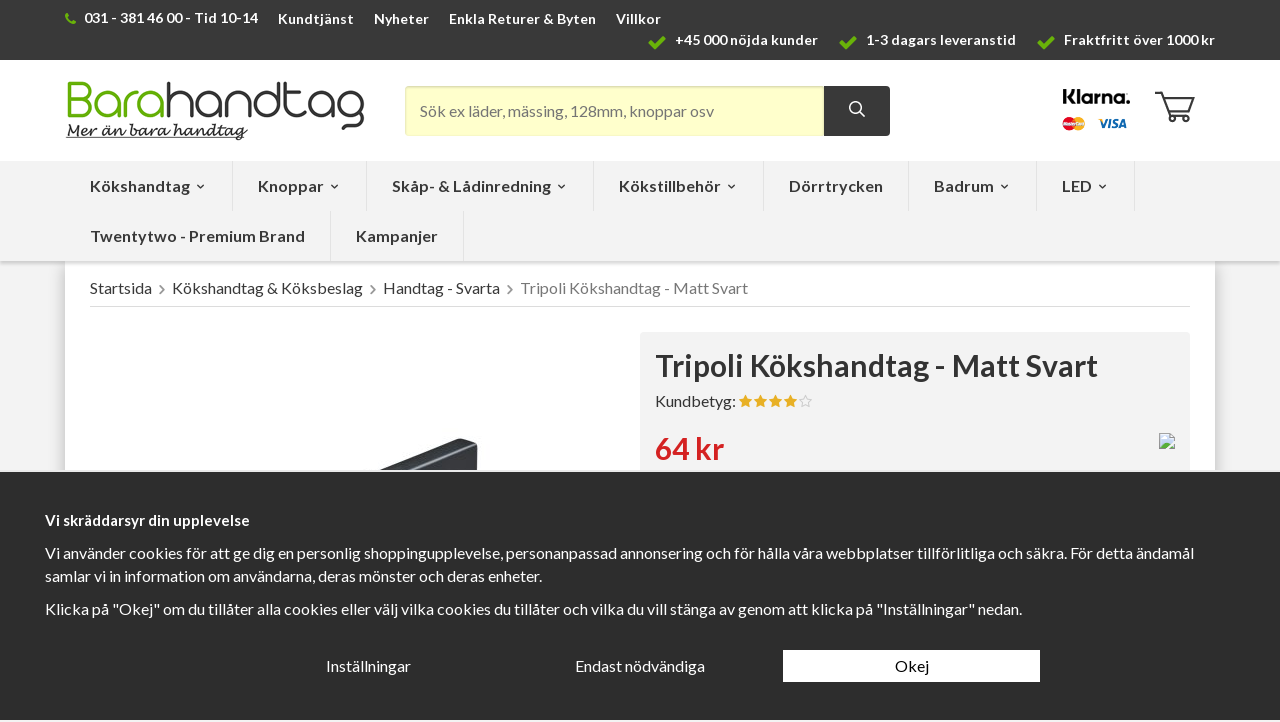

--- FILE ---
content_type: text/html; charset=UTF-8
request_url: https://www.barahandtag.se/kokshandtag-koksbeslag/handtag-svarta/tripoli-kokshandtag-matt-svart/
body_size: 23186
content:
<!doctype html><html lang="sv" class=""><head><meta charset="utf-8"><title>Tripoli kökshandtag matt svart – stilren design – Barahandtag</title><meta name="description" content="Handtag i matt svart för kök, badrum eller garderob. Finns i flera längder. Snabb leverans &amp; trygg betalning med Klarna."><meta name="keywords" content=""><meta name="robots" content="index, follow"><meta name="viewport" content="width=device-width, initial-scale=1"><!-- WIKINGGRUPPEN 9.2.6 --><link rel="shortcut icon" href="/favicon_sv.png"><style>body{margin:0}*,*:before,*:after{-moz-box-sizing:border-box;-webkit-box-sizing:border-box;box-sizing:border-box}.wgr-icon{visibility:hidden}html{font-family:sans-serif;font-size:16px;line-height:1.45;color:#333;-webkit-font-smoothing:antialiased}body{background-color:#f3f3f3}h1,h2,h3,h4,h5,h6{margin-top:0;margin-bottom:10px;font-weight:600}h3,h4,h5,h6{font-weight:600}h1{font-size:30px;line-height:1.25}h2,.h2{font-size:24px;line-height:1.3}h3{font-size:17px}h4{font-size:15px}h5{font-size:14px}h6{font-size:10px}p{margin:0 0 10px}.h3{font-weight:600;font-size:17px}b,strong,th{font-weight:600}th,td{text-align:left}img{max-width:100%;height:auto;vertical-align:middle}a{color:#666;text-decoration:none}a:hover{text-decoration:underline}input,textarea{padding:7px 8px;border:1px solid #c2c2c2;border-radius:2px;color:#222}input:focus,textarea:focus{border-color:#b2b2b2;outline:none}select{padding:2px 3px;font-size:13px}input[type="checkbox"],input[type="radio"]{width:auto;height:auto;margin:0;padding:0;border:none;line-height:normal;cursor:pointer}input[type="radio"],input[type="checkbox"]{display:none;display:inline-block\9}input[type="radio"]+label,input[type="checkbox"]+label{cursor:pointer;font-weight:500}input[type="radio"]+label:before,input[type="checkbox"]+label:before{display:inline-block;display:none\9;width:17px;height:17px;margin-right:6px;margin-top:4px;border:2px solid #ccc;border-radius:2px;vertical-align:top;content:''}input[type="radio"]+label:before{border-radius:50%}input[type="radio"]:checked+label:before,input[type="checkbox"]:checked+label:before{background-color:#5fad00;background-repeat:no-repeat;background-position:center;border-color:#5fad00}input[type="radio"]:checked+label:before{background-image:url(//wgrremote.se/img/mixed/checkbox-radio-2-white.png);background-size:7px}input[type="checkbox"]:checked+label:before{background-image:url(//wgrremote.se/img/mixed/checkbox-box-2-white.png);background-size:12px}input[type="radio"]:disabled+label:before,input[type="checkbox"]:disabled+label:before{background:#bbb;cursor:default}hr{display:block;height:1px;margin:15px 0;padding:0;border:0;border-top:1px solid #cfcfcf}.icon{display:inline-block;width:1em;height:1em;stroke-width:0;stroke:currentColor;fill:currentColor}.grid{margin-left:-20px}.grid:before,.grid:after{content:"";display:table}.grid:after{clear:both}.grid-item{display:inline-block;padding-left:20px;margin-bottom:20px;vertical-align:top}.grid--middle .grid-item{vertical-align:middle}.grid-item-1-1{width:100%}.grid-item-1-2{width:50%}.grid-item-1-3{width:33.33%}.grid-item-2-3{width:66.66%}.grid-item-1-4{width:25%}.grid-item-1-6{width:16.66%}.image-grid{overflow:hidden}.image-grid-item{margin-bottom:1.5%;margin-left:1.5%;float:left;text-align:center}.image-grid .image-grid-item:first-child{margin-left:0}.image-grid-item--2{width:49.25%}.image-grid-item--3{width:32.3333333333%}.image-grid-item--4{width:23.875%}.image-grid-text{padding:6px 10px;position:relative;top:-13px;background-color:rgba(0,0,0,.67);border:1px solid rgba(255,255,255,.13);font-size:16px;color:#fff}.l-holder{position:relative;padding-top:15px;clear:both;max-width:1150px;min-height:1520px;margin-left:auto;margin-right:auto;background-color:#fff;box-shadow:0 5px 15px rgba(0,0,0,.25)}.l-constrained{position:relative;max-width:1150px;margin-left:auto;margin-right:auto}.l-highlight-bar{background:#393939;color:#fff}.l-highlight-bar--header{padding:8px 15px;font-size:14px}.page--da .l-highlight-bar--header{font-size:13px}.l-highlight-bar--header .icon-phone{margin-right:5px;vertical-align:middle}.highlight-bar-nav{display:inline-block}.highlight-bar-nav .icon-check{margin-right:5px;margin-bottom:4px;vertical-align:middle}.highlight-bar-nav li{padding-left:20px;vertical-align:middle;font-weight:600}.highlight-bar-nav>li>a{color:#fff}.l-highlight-bar--footer{padding-top:15px;padding-bottom:15px;text-align:center}.l-sticky{position:relative;position:-webkit-sticky;position:sticky;top:0;left:0;z-index:10}.is-menubar-sticky{position:fixed;top:0;left:0;right:0;width:100%;z-index:10;margin-left:auto;margin-right:auto}.l-header{position:relative;padding-left:15px;padding-right:15px;background:#fff}.l-header-logo{float:left}.l-header-search{overflow:hidden;padding:26px 40px 25px}.l-header-cart{float:right;width:285px;margin-top:17px;text-align:right}.l-menubar{padding-left:15px;padding-right:15px;background-color:#f3f3f3;box-shadow:0 3px 3px rgba(0,0,0,.15)}.l-content{margin-left:25px;margin-right:25px}.l-main{overflow:hidden;margin-bottom:15px}.l-sidebar,.l-sidebar-primary{width:180px}.l-sidebar-primary{margin-right:15px;float:left}.l-sidebar{margin-left:15px;float:right}.trustpilot-holder{position:absolute;right:100%;top:15px;bottom:0;overflow:hidden;margin-right:10px}.l-product{overflow:hidden}.l-product-col-1,.l-product-col-3{width:45%;float:left}.l-product-col-2{float:right;width:50%}.l-product-col-3{clear:left}.l-product-col-4{margin-bottom:15px;clear:both}.l-product-col-4 table{width:auto!important}.l-product-col-4 table td{min-width:98px}.product-highlight{margin-bottom:15px;padding:15px;background:#f3f3f3;border-radius:4px}.tooltip-bubble{position:absolute;bottom:25px;right:-20px;display:none;min-width:200px;padding:10px;background:#69B209;border-radius:3px;color:#fff}.is-tooltip-link{position:relative;display:inline-block;margin-left:3px;cursor:help}.tooltip-bubble{position:absolute;bottom:25px;right:-20px;display:none;min-width:200px;padding:10px;background:#69B209;border-radius:3px;color:#fff}.tooltip-bubble:after,.tooltip-bubble:before{top:100%;border:solid transparent;content:" ";height:0;width:0;position:absolute;pointer-events:none}.tooltip-bubble:after{border-color:rgba(136,183,213,0);border-top-color:#69B209;border-width:5px;right:22px}.tooltip-bubble p{margin:0}.media{margin-bottom:15px}.media:last-child{margin-bottom:0}.media,.media-body{overflow:hidden}.media-img{margin-right:20px;float:left}.view-home .media-img{width:130px;min-height:130px}.media-img img{display:block}.media a{text-decoration:underline}.view-home .media-body{margin-top:7px}.view-home .media-body time{font-size:13px;color:#777}.table{width:100%;border-collapse:collapse;border-spacing:0}.table td,.table th{padding:0}.default-table{width:100%}.default-table>thead>tr{border-bottom:1px solid #e2e2e2}.default-table>thead th{padding:8px}.default-table>tbody td{padding:8px}.label-wrapper{padding-left:20px}.label-wrapper>label{position:relative}.label-wrapper>label:before{position:absolute;margin-left:-20px}.nav,.nav-block,.nav-float{margin:0;padding-left:0;list-style-type:none}.nav>li,.nav>li>a{display:inline-block}.nav-float>li{float:left}.nav-block>li>a{display:block}.nav-tick li{margin-right:10px}.nav-tick{margin-bottom:10px}.block-list{margin:0;padding-left:0;list-style-type:none}.list-info dd{margin:0 0 15px}.neutral-btn{padding:0;border-style:none;background-color:transparent;outline:none;-webkit-appearance:none;-moz-appearance:none;appearance:none}.breadcrumbs{padding-bottom:7px;margin-bottom:25px;border-bottom:1px solid #dcdcdc}.breadcrumbs>li{color:#777}.breadcrumbs a{color:#393939}.breadcrumbs .wgr-icon{margin-left:2px;margin-right:2px;color:#999}.sort-section{margin-bottom:15px}.sort-section>li{margin-right:4px}.highlight-bar{padding:7px 10px;border:1px solid #393939;background-color:#393939;color:#fff}.startpage-bar{margin-top:15px;color:#393939;font-size:20px;font-weight:700}.input-highlight{border:none;border-radius:4px;background:#f3f3f3;box-shadow:inset 0 1px 3px rgba(0,0,0,.2)}.input-highlight:focus{border-color:#dcdcdc}.site-logo{display:inline-block;max-width:100%;margin-top:20px;margin-bottom:20px}.site-banner{display:none}.highlight-box{padding:35px;height:100%;background:#f3f3f3}.vat-selector{position:absolute;bottom:0;right:0}.vat-selector label{margin-left:4px}.site-nav{float:left}.site-nav>li{vertical-align:top}.site-nav>li>a{display:block;padding:0 25px;border-right:1px solid #e3e3e3;color:#393939;font-weight:700;line-height:50px;height:50px}.site-nav>li>a:hover{text-decoration:none;opacity:.8}.site-nav__home .wgr-icon{position:relative;top:-2px;font-size:16px;vertical-align:middle}.lang-changer select{vertical-align:middle}.lang-changer__flag{margin-right:5px}.site-search{border-radius:4px;overflow:hidden}.site-search>.input-table__item{position:relative}.site-search__input,.site-search__btn{height:50px;padding-left:15px;vertical-align:top}.site-search__btn .icon{font-size:16px;color:#fff}.site-search__btn:focus{opacity:.6}.site-search__input{text-overflow:ellipsis;white-space:nowrap;overflow:hidden;background:#f3f3f3;box-shadow:inset 0 1px 3px rgba(0,0,0,.2)}.site-search__input::-ms-clear{display:none}.site-search__btn{padding-left:25px;padding-right:25px;background:#393939;color:#fff;font-size:16px}.module{margin-bottom:15px}.module__heading{margin:0;padding:7px 10px;border-radius:4px 4px 0 0;background-color:#92b264;background-image:linear-gradient(to bottom,#a1bd7b,#7fa944);font-weight:600;color:#fff;text-shadow:1px 1px 1px rgba(0,0,0,.2)}.module__body{padding:10px;border:1px solid #dcdcdc;border-top-style:none;background:#fff}.listmenu{margin:0;padding-left:10px;list-style-type:none}.listmenu a{position:relative;display:block;color:#222}.listmenu .selected{font-weight:600}.listmenu-0{padding-left:0}.listmenu-0:last-child{margin-bottom:-1px}.listmenu-0>li>a{padding-top:6px;padding-bottom:6px;padding-left:10px;padding-right:17px;border-bottom:solid 1px #dcdcdc;background-color:#fff;background-image:linear-gradient(to bottom,#fff,#f8f8f8)}.listmenu-1{padding-top:4px;padding-bottom:4px;padding-left:15px;border-bottom:solid 1px #dcdcdc;background:#fff}.listmenu-1>li>a{padding-top:4px;padding-bottom:4px}li .listmenu{display:none}.is-listmenu-opened>.listmenu{display:block}.menu-node{position:absolute;top:0;right:0;bottom:0;margin:auto;width:15px;height:12px;font-size:12px;color:#5aa201}.btn{display:inline-block;padding:8px 16px;border-radius:4px;border:none;background-color:#e9e9e9;font-weight:400;color:#666;line-height:1;cursor:pointer;outline-style:none}.btn:hover,.btn:focus{text-decoration:none;opacity:.8}.btn--large{padding:10px 14px;font-size:20px}.btn--primary{background-color:#5fad00;color:#fff}.price{font-weight:600;color:#5aa201}.price-discount{color:#c00}.price-original{font-size:13px;text-decoration:line-through}.price-klarna{font-size:11px}.grid-gallery,.list-gallery,.row-gallery{margin:0;padding-left:0;list-style-type:none}.grid-gallery{margin-bottom:20px;overflow:hidden}.grid-gallery>li{display:inline-block;*display:inline;width:25%;border-left:1px solid #e9e9e9;border-top:1px solid #e9e9e9;border-bottom:1px solid #e9e9e9;margin-bottom:-1px;margin-left:-1px;margin-top:-1px;background:#fff;vertical-align:top;cursor:pointer;zoom:1}.view-checkout .grid-gallery>li{width:18%}.l-autocomplete .grid-gallery>li,.view-search .grid-gallery>li{width:31.33%}.list-gallery>li{margin-bottom:15px}.list-gallery>li:last-child{margin-bottom:0}.row-gallery>li{margin-bottom:15px;border:1px solid #e9e9e9;cursor:pointer}.product-item{position:relative;padding:20px}.product-item__banner{position:absolute;top:10px;right:9px;height:26px;padding-left:11px;padding-right:11px;background-color:#d9d9d9;color:#fff;text-shadow:#000 2px 2px 1px;font-weight:700;line-height:26px;z-index:2}.product-item__banner__span{position:absolute;top:0;left:100%;border:13px solid #d9d9d9;border-left-style:none;border-right-color:transparent!important;border-right-width:9px;content:''}.product-item__img{height:175px;margin-bottom:15px;line-height:175px;text-align:center}.product-item__img img{max-height:100%}.product-item__heading{height:42px;overflow:hidden;margin-bottom:15px;font-size:16px;line-height:1.3;font-weight:400}.product-item .price{font-size:20px}.product-item__buttons{float:right}.product-item__price{float:left;height:32px}.product-item__price.is-campaign{line-height:18px}.product-item__buttons .btn--primary{margin-left:5px}.product-item-row{overflow:hidden;padding:15px}.product-item-row__img{float:left;width:80px;margin-right:15px;text-align:center}.product-item-row__img img{max-height:80px}.product-item-row__footer{float:right;text-align:right;margin-left:15px}.product-item-row__body{overflow:hidden}.product-item-row__price{margin-bottom:10px}.dropdown{display:none}.product-title{margin-bottom:5px}.product-card-reviews{margin-bottom:15px}.product-carousel{margin-bottom:15px;overflow:hidden;position:relative}.product-carousel,.product-carousel__item{max-height:400px}.product-carousel__item{text-align:center;position:relative}.product-carousel__link{display:block;height:0;width:100%;cursor:pointer;cursor:-webkit-zoom-in;cursor:-moz-zoom-in;cursor:zoom-in}.product-carousel__img{position:absolute;top:0;left:0;right:0;bottom:0;margin:auto;max-height:100%;width:auto;object-fit:contain}.product-thumbs{margin-bottom:15px;font-size:0}.product-thumbs img{max-height:50px;margin-top:5px;margin-right:5px;cursor:pointer}.product-option-spacing{padding-right:10px;padding-bottom:7px}.product-option-spacing select,.product-custom-fields select{background:#FFFFC2}.product-cart-button-wrapper{margin-bottom:15px}.product-cart-button-wrapper .btn--primary{height:50px;line-height:50px;padding:0 50px;vertical-align:middle}.product-quantity{width:50px;height:50px;padding-top:4px;padding-bottom:4px;margin-right:5px;border:1px solid #ccc;border-radius:3px;font-weight:600;text-align:center;vertical-align:middle}.product-custom-fields{margin-top:2px;margin-bottom:10px}.product-custom-fields label{margin-right:10px}.product-price-field{margin-bottom:15px}.product-price-field .price{font-size:21px}.product-stock{margin-bottom:10px}.product-stock-item{display:none}.product-stock-item__text{vertical-align:middle}.product-stock-item .wgr-icon{vertical-align:middle;font-size:16px}.in-stock .wgr-icon{color:#3eac0d}.on-order .wgr-icon{color:#eba709}.soon-out-of-stock .wgr-icon{color:#114b85}.out-of-stock>.wgr-icon{color:#d4463d}.product-part-payment-klarna,.product-part-payment-hbank{margin-bottom:10px}.rss-logo .wgr-icon{font-size:14px;vertical-align:middle}.rss-logo a{color:#333}.rss-logo a:hover{color:#db6b27;text-decoration:none}.spinner-container{position:relative;z-index:9;color:#222}.spinner-container--small{height:25px}.spinner-container--large{height:100px}.spinner-container--pno{position:absolute;top:50%;right:14px}.spinner-container--kco{height:300px;color:#0070ba}.video-wrapper{position:relative;padding-bottom:56.25%;padding-top:25px;height:0;margin-bottom:20px}.video-wrapper iframe{position:absolute;top:0;left:0;width:100%;height:100%}.input-form input,.input-form textarea{width:100%}.input-form__row{margin-bottom:8px}.input-form label{display:inline-block}.max-width-form{max-width:300px}.max-width-form-x2{max-width:400px}.input-group{position:relative;overflow:hidden;vertical-align:middle}.input-group .input-group__item{position:relative;float:left;width:50%}.input-group .input-group__item:first-child{width:48%;margin-right:2%}.input-group-1-4 .input-group__item{width:70%}.input-group-1-4>.input-group__item:first-child{width:28%}.input-table{display:table}.input-table__item{display:table-cell;white-space:nowrap}.input-table--middle .input-table__item{vertical-align:middle}.input-table--slim input{padding:10px 14px;border-top-right-radius:0;border-bottom-right-radius:0;border-right-style:none;line-height:20px;vertical-align:top}.input-table--slim .btn{padding:9px 20px;border-top-left-radius:0;border-bottom-left-radius:0;line-height:20px;font-size:20px;vertical-align:top}.flexslider{height:0;overflow:hidden}.flex__item{position:relative;display:none;-webkit-backface-visibility:hidden}.flex__item:first-child{display:block}.flexslider .is-flex-lazyload{visibility:hidden}.is-flex-loading .flex-arrow{visibility:hidden}.is-flex-touch .flex-arrows{display:none}.is-flex-loading .flex-nav{visibility:hidden;opacity:0}.flex-nav{margin-top:15px;margin-bottom:10px;opacity:1;visibility:visible}.flex-nav--paging{text-align:center}.flex-nav--paging li{display:inline-block;margin:0 4px}.flex-nav--paging a{display:block;width:9px;height:9px;background:#666;background:rgba(0,0,0,.2);border-radius:100%;cursor:pointer;text-indent:-9999px}.flex-nav--paging a:hover{background:#333;background:rgba(0,0,0,.3)}.flex-nav--paging .flex-active a{background:#000;background:rgba(0,0,0,.5);cursor:default}.flex-nav--thumbs{overflow:hidden}.flex-nav--thumbs li{width:9%;float:left}.flex-nav--thumbs img{opacity:.7;cursor:pointer}.flex-nav--thumbs img:hover,.flex-nav--thumbs .flex-active img{opacity:1}.flex-nav--thumbs .flex-active{cursor:default}.flex-caption{position:absolute;left:0;bottom:0;width:100%;z-index:8;padding:5px 10px;overflow:hidden;background:#393939;background:rgba(0,0,0,.6);color:#fff}.flex-caption h2{margin-bottom:3px}.flex-caption p{padding:0 0 5px;margin:0;font-size:13px;color:#d2d2d2}@media all and (max-width:480px){.flex-caption{display:none}}.is-hidden{display:none!important}.is-lazyload,.is-lazyloading{visibility:hidden;opacity:0}.is-lazyloaded{visibility:visible;opacity:1;transition:opacity .3s}.clearfix:before,.clearfix:after{content:"";display:table}.clearfix:after{clear:both}.clearfix{*zoom:1}.clear{clear:both}.flush{margin:0!important}.wipe{padding:0!important}.right{float:right!important}.left{float:left!important}.float-none{float:none!important}.text-left{text-align:left!important}.text-center{text-align:center!important}.text-right{text-align:right!important}.align-top{vertical-align:top!important}.align-middle{vertical-align:middle!important}.align-bottom{vertical-align:bottom!important}.go:after{content:"\00A0" "\00BB"!important}.stretched{width:100%!important}.center-block{display:block;margin-left:auto;margin-right:auto}.block{display:block}.muted{color:#666}.brand{color:#69b209}.spacing{margin-top:40px;margin-bottom:40px}.display-flex{display:flex}.is-flex{flex:1}div#topcart-holder{display:inline-block;margin-left:20px}div#topcart-area{display:inline-block;cursor:pointer}.topcart-icon-wrapper{position:relative;display:inline-block}#topcart-holder .btn--primary{padding:14px 20px;font-weight:600;vertical-align:middle}div#topcart-area .icon-cart{font-size:40px;vertical-align:middle;color:#393939}#topcart-hoverarea .icon-arrow-down{font-size:12px;color:#999;vertical-align:middle;margin-left:18px}.topcart-count{position:absolute;top:-1px;right:-9px;height:21px;width:21px;background:#5fad00;border-radius:50%;line-height:20px;font-size:11px;color:#fff;text-align:center}div#topcart-hoverarea{display:inline-block;padding-right:20px}.topcart-count,.topcart-subtotal{font-weight:600}.topcart-icon{margin-right:8px}.topcart-font-icon{display:none}.topcart-arrow{margin-right:4px;margin-left:4px}.topcart-font-arrow{display:none}div#popcart{display:none}.l-mobile-header,.l-mobile-nav,.sort-select,.checkout-cart-row-small,.product-arrows,.l-autocomplete-mobile-form{display:none}@media all and (max-width:768px){.grid-item-1-4{width:50%}.grid-item-1-6{width:31.33%}}@media all and (max-width:480px){.grid{margin-left:0}.grid-item{padding-left:0}.grid-item-1-2,.grid-item-1-3,.grid-item-2-3,.grid-item-1-4{width:100%}.grid-item-1-6{width:50%}}@media all and (max-width:1615px){.trustpilot-holder{display:none}.l-holder{min-height:0}}@media all and (max-width:1190px){.l-holder,.l-autocomplete{margin-left:15px;margin-right:15px;width:auto}.page--da .l-highlight-bar--header{font-size:12px}}@media all and (max-width:960px){.l-header-search{padding-right:20px;padding-left:20px;margin-right:0}.l-sidebar{display:none}}@media all and (max-width:768px){body:not(.view-checkout){background:#fff}.l-inner,.view-home .l-inner,.view-checkout .l-inner{margin-left:0;margin-right:0}.l-sticky-wrapper,.l-menubar{display:none}.l-menubar,.l-footer{margin-left:0;margin-right:0}.l-sidebar-primary{display:none}.l-content,.view-checkout .l-content{margin-top:18px;margin-left:18px;margin-right:18px}.l-holder{margin:0;margin-top:95px;padding-top:0;background:#fff;box-shadow:none;border-radius:0}.l-mobile-header{height:95px}.l-autocomplete-mobile-form{height:65px}.l-mobile-header{position:fixed;overflow:hidden;top:0;left:0;z-index:1000;display:block;width:100%;background:#fff;border-bottom:1px solid #e9e9e9}.view-checkout .l-mobile-header,.l-mobile-header.zoomed{position:absolute}.l-header,.l-mobile-nav,.l-highlight-bar--header{display:none}}@media screen and (orientation:landscape){.l-mobile-header{position:absolute}}@media all and (max-width:480px){.l-holder{margin-top:80px}.l-mobile-header{height:80px}.l-autocomplete-mobile-form{height:50px}}@media all and (max-width:600px){.l-product-col-1,.l-product-col-2,.l-product-col-3{width:auto;padding-right:0;float:none}.product-cart-button-wrapper .btn--primary{padding:0 35px}}@media all and (max-width:480px){.product-arrows{display:block;margin-bottom:10px}.product-prev-arrow{float:left}.product-next-arrow{float:right}.product-arrows .wgr-icon{position:relative;top:1px}}@media all and (max-width:1024px){.site-nav>li>a{padding:0 20px}}@media all and (max-width:960px){.site-logo{margin-top:35px;margin-bottom:35px;max-width:150px}.is-menubar-sticky .site-logo{margin-top:25px;margin-bottom:25px}.site-nav>li>a{padding:0 12px;font-size:14px}}@media all and (max-width:768px){.mini-site-logo,.mini-site-logo img{position:absolute;top:0;bottom:0}.mini-site-logo{top:30px;left:95px;right:95px;margin:auto}.mini-site-logo img{left:0;right:0;max-width:155px;max-height:100%;margin:auto;padding-top:5px;padding-bottom:5px;-webkit-transform:translateY(0);-ms-transform:translateY(0);transform:translateY(0);-webkit-transition:-webkit-transform .4s cubic-bezier(.694,.0482,.335,1);transition:transform .4s cubic-bezier(.694,.0482,.335,1)}.mini-cart-info{display:none}.seo-block__heading{width:200px}.product-item{padding:15px 10px}.product-item__price{float:none}.product-item__buttons{margin-top:10px;float:none}}@media all and (max-width:480px){.mini-site-logo img{max-width:135px}.seo-block__heading{width:100%;float:none}}@media all and (max-width:1100px){.view-home .grid-gallery>li{width:33.33%}}@media all and (max-width:960px){.grid-gallery>li,.view-checkout .grid-gallery>li{width:33.33%}}@media all and (max-width:480px){.grid-gallery>li,.view-home .grid-gallery>li,.view-checkout .grid-gallery>li,.view-search .grid-gallery>li,.l-autocomplete .grid-gallery>li{width:50%}.product-item .btn{padding:8px 12px}}@media all and (max-width:480px){.product-carousel,.product-carousel__item{max-height:250px}}@media all and (max-width:960px){.hide-for-xlarge{display:none!important}}@media all and (max-width:768px){.hide-for-large{display:none!important}}@media all and (max-width:480px){.hide-for-medium{display:none!important}}@media all and (max-width:320px){.hide-for-small{display:none!important}}@media all and (min-width:769px){.hide-on-desktop{display:none}}@media all and (max-width:768px){.hide-on-touch{display:none}}.filterlistmenu{margin:0;padding:0;list-style-type:none}.filterlistmenu:last-child{margin-bottom:-1px}.filterlistmenu li{padding:5px;border-bottom:solid 1px #dcdcdc;background-color:#fff;background-image:linear-gradient(to bottom,#fff,#f8f8f8)}.filterlistmenu li.filter-item-title{font-weight:700;background-color:#eee;background-image:linear-gradient(to bottom,#eee,#ddd);border-bottom:solid 1px #bbb}.product-filter{overflow:hidden;margin-top:10px;margin-bottom:10px;padding:0;border-radius:3px}.product-filter__btn{width:100%;padding:10px;background:#393939;color:#fff;font-weight:700;text-align:left}.product-filter__body{display:none;padding:15px;background:#f3f3f3}.product-filter__items{overflow:hidden}.product-filter__item{width:14.28%;margin-bottom:2%}.product-filter__item.image-item{padding:8px;margin-right:1%;width:11.5%;border:2px solid #d4d4d4;cursor:pointer;text-align:center}.product-filter__item.image-item.has-selection{border:2px solid #5fad00}.product-filter__img{height:90px;line-height:90px}</style><link rel="preload" href="/frontend/view_desktop/css/compiled/compiled926.css" as="style" onload="this.rel='stylesheet'"><noscript><link rel="stylesheet" href="/frontend/view_desktop/css/compiled/compiled926.css"></noscript><script>/*! loadCSS: load a CSS file asynchronously. [c]2016 @scottjehl, Filament Group, Inc. Licensed MIT */
!function(a){"use strict";var b=function(b,c,d){function j(a){return e.body?a():void setTimeout(function(){j(a)})}function l(){f.addEventListener&&f.removeEventListener("load",l),f.media=d||"all"}var g,e=a.document,f=e.createElement("link");if(c)g=c;else{var h=(e.body||e.getElementsByTagName("head")[0]).childNodes;g=h[h.length-1]}var i=e.styleSheets;f.rel="stylesheet",f.href=b,f.media="only x",j(function(){g.parentNode.insertBefore(f,c?g:g.nextSibling)});var k=function(a){for(var b=f.href,c=i.length;c--;)if(i[c].href===b)return a();setTimeout(function(){k(a)})};return f.addEventListener&&f.addEventListener("load",l),f.onloadcssdefined=k,k(l),f};"undefined"!=typeof exports?exports.loadCSS=b:a.loadCSS=b}("undefined"!=typeof global?global:this);
function onloadCSS(a,b){function d(){!c&&b&&(c=!0,b.call(a))}var c;a.addEventListener&&a.addEventListener("load",d),a.attachEvent&&a.attachEvent("onload",d),"isApplicationInstalled"in navigator&&"onloadcssdefined"in a&&a.onloadcssdefined(d)}!function(a){if(a.loadCSS){var b=loadCSS.relpreload={};if(b.support=function(){try{return a.document.createElement("link").relList.supports("preload")}catch(a){return!1}},b.poly=function(){for(var b=a.document.getElementsByTagName("link"),c=0;c<b.length;c++){var d=b[c];"preload"===d.rel&&"style"===d.getAttribute("as")&&(a.loadCSS(d.href,d),d.rel=null)}},!b.support()){b.poly();var c=a.setInterval(b.poly,300);a.addEventListener&&a.addEventListener("load",function(){a.clearInterval(c)}),a.attachEvent&&a.attachEvent("onload",function(){a.clearInterval(c)})}}}(this);</script><link rel="canonical" href="https://www.barahandtag.se/kokshandtag-koksbeslag/handtag-svarta/tripoli-kokshandtag-matt-svart/"><link rel="alternate" hreflang="sv" href="https://www.barahandtag.se/kokshandtag-koksbeslag/handtag-svarta/tripoli-kokshandtag-matt-svart/"><link rel="alternate" hreflang="da" href="https://www.kungreb.dk/da/kokkengreb/handtag-sorte/tripoli-kokkengreb-mat-sort/"><script>window.dataLayer = window.dataLayer || [];
function gtag(){dataLayer.push(arguments);}
gtag('consent', 'default', {
'ad_storage': 'denied',
'analytics_storage': 'denied',
'ad_user_data': 'denied',
'ad_personalization': 'denied'
});
window.updateGoogleConsents = (function () {
let consents = {};
let timeout;
const addConsents = (function() {
let executed = false;
return function() {
if (!executed) {
executed = true;
gtag('consent', 'update', consents);
delete window.updateGoogleConsents;
}
}
})();
return function (obj) {
consents = { ...consents, ...obj };
clearTimeout(timeout);
setTimeout(addConsents, 25);
}
})();</script><script>document.addEventListener('DOMContentLoaded', function(){
$(document).on('acceptCookies1', function() {
$('body').append(atob('PHNjcmlwdD51cGRhdGVHb29nbGVDb25zZW50cyh7ICdhZF9zdG9yYWdlJzogJ2dyYW50ZWQnIH0pOzwvc2NyaXB0Pg=='));
});
});</script><script>document.addEventListener('DOMContentLoaded', function(){
$(document).on('acceptCookies1', function() {
$('body').append(atob('PHNjcmlwdD51cGRhdGVHb29nbGVDb25zZW50cyh7ICdhbmFseXRpY3Nfc3RvcmFnZSc6ICdncmFudGVkJyB9KTs8L3NjcmlwdD4='));
});
});</script><script>document.addEventListener('DOMContentLoaded', function(){
$(document).on('acceptCookies1', function() {
$('body').append(atob('PHNjcmlwdD51cGRhdGVHb29nbGVDb25zZW50cyh7ICdhZF91c2VyX2RhdGEnOiAnZ3JhbnRlZCcgfSk7PC9zY3JpcHQ+'));
});
});</script><script>document.addEventListener('DOMContentLoaded', function(){
$(document).on('acceptCookies1', function() {
$('body').append(atob('PHNjcmlwdD51cGRhdGVHb29nbGVDb25zZW50cyh7ICdhZF9wZXJzb25hbGl6YXRpb24nOiAnZ3JhbnRlZCcgfSk7PC9zY3JpcHQ+'));
});
});</script><script>document.addEventListener('DOMContentLoaded', function(){
$(document).on('denyCookies1', function() {
$('body').append(atob('PHNjcmlwdD51cGRhdGVHb29nbGVDb25zZW50cyh7ICdhZF9zdG9yYWdlJzogJ2RlbmllZCcgfSk7PC9zY3JpcHQ+'));
});
});</script><script>document.addEventListener('DOMContentLoaded', function(){
$(document).on('denyCookies1', function() {
$('body').append(atob('PHNjcmlwdD51cGRhdGVHb29nbGVDb25zZW50cyh7ICdhbmFseXRpY3Nfc3RvcmFnZSc6ICdkZW5pZWQnIH0pOzwvc2NyaXB0Pg=='));
});
});</script><script>document.addEventListener('DOMContentLoaded', function(){
$(document).on('denyCookies1', function() {
$('body').append(atob('PHNjcmlwdD51cGRhdGVHb29nbGVDb25zZW50cyh7ICdhZF91c2VyX2RhdGEnOiAnZGVuaWVkJyB9KTs8L3NjcmlwdD4='));
});
});</script><script>document.addEventListener('DOMContentLoaded', function(){
$(document).on('denyCookies1', function() {
$('body').append(atob('PHNjcmlwdD51cGRhdGVHb29nbGVDb25zZW50cyh7ICdhZF9wZXJzb25hbGl6YXRpb24nOiAnZGVuaWVkJyB9KTs8L3NjcmlwdD4='));
});
});</script><script>if (typeof dataLayer == 'undefined') {var dataLayer = [];} dataLayer.push({"dimension1":"Blue button"}); dataLayer.push({"ecommerce":{"currencyCode":"SEK","detail":{"products":[{"name":"Tripoli K\u00f6kshandtag - Matt Svart","id":"10913212SP","price":64,"category":"kokshandtag-koksbeslag\/handtag-svarta"}]}}}); dataLayer.push({"event":"view_item","currency":"SEK","items":[{"item_id":"10913212SP","item_name":"Tripoli K\u00f6kshandtag - Matt Svart","price":64,"item_category":"kokshandtag-koksbeslag\/handtag-svarta"}]}); dataLayer.push({"event":"fireRemarketing","remarketing_params":{"ecomm_prodid":"10913212SP","ecomm_category":"kokshandtag-koksbeslag\/handtag-svarta","ecomm_totalvalue":64,"isSaleItem":false,"ecomm_pagetype":"product"}}); (function(w,d,s,l,i){w[l]=w[l]||[];w[l].push({'gtm.start':
new Date().getTime(),event:'gtm.js'});var f=d.getElementsByTagName(s)[0],
j=d.createElement(s),dl=l!='dataLayer'?'&l='+l:'';j.async=true;j.src=
'//www.googletagmanager.com/gtm.js?id='+i+dl;f.parentNode.insertBefore(j,f);
})(window,document,'script','dataLayer','GTM-QCZS')</script><script async src="https://www.googletagmanager.com/gtag/js?id=7949947"></script><script>window.dataLayer = window.dataLayer || [];
function gtag(){dataLayer.push(arguments);}
gtag("js", new Date());
gtag("config", "7949947", {"currency":"SEK","anonymize_ip":true,"dimension1":"Blue button"});gtag("event", "view_item", {"items":[{"id":"10913212SP","name":"Tripoli K\u00f6kshandtag - Matt Svart","brand":"","category":"kokshandtag-koksbeslag\/handtag-svarta","price":64,"item_id":"10913212SP","item_name":"Tripoli K\u00f6kshandtag - Matt Svart","item_category":"kokshandtag-koksbeslag\/handtag-svarta"}],"currency":"SEK"}); </script><script>document.addEventListener('DOMContentLoaded', function(){
$(document).on('acceptCookies1', function() {
$('body').append(atob('PHNjcmlwdD4hZnVuY3Rpb24oZixiLGUsdixuLHQscyl7aWYoZi5mYnEpcmV0dXJuO249Zi5mYnE9ZnVuY3Rpb24oKXtuLmNhbGxNZXRob2Q/[base64]'));
});
});</script><script type="text/javascript" async src="//cdn-sitegainer.com/sitegainer_5619010.js"></script><script async type="text/javascript" src="https://widget.trustpilot.com/bootstrap/v5/tp.widget.bootstrap.min.js"></script><meta name="google-site-verification" content="op1AoeH9LiR2f1jnyvrtP2kOM4c6_IVL1kiXdUQBNwg" /><meta name="google-site-verification" content="p8RieGSfWRvrTPZvPfjaXCWepM5uhb25Iqz0NjTBUVk" /><!-- Start Adrecord --><script defer src="https://t.adii.se/init.js"></script><!-- End Adrecord --><meta name="facebook-domain-verification" content="2wzonrjw3jbs884x276bn9zlbw8d58" /><meta name="facebook-domain-verification" content="gb5zq7sxf3j52o5e7e27gdw7c8ws5m" /><meta property="og:title" content="Tripoli Kökshandtag - Matt Svart"/><meta property="og:description" content="MåttC/C 128mm - Längd 138mmC/C 192mm - Längd 201mmC/C 320mm - Längd 330mmHöjd 30mmBredd 10mmMaterialTillverkad av legeringen Zamak och har en behandlad yta i matt svart yta.StilTripoli i matt svart är ett stilrent kökshandtag med modern och minimalistisk design. Den smala, fyrkantiga formen tillsammans med den matta svarta ytan skapar ett sofistikerat och samtida uttryck som lyfter hela rummet.Handtaget passar lika bra i moderna kök som i badrum eller garderober. Den ergonomiska formen gör det behagligt att greppa, samtidigt som det blir en dekorativ detalj i inredningen.Välj Tripoli om du vill skapa en kontrasterande och grafisk känsla i ett ljust kök – eller en enhetlig och stram look i ett mörkt rum."/><meta property="og:type" content="product"/><meta property="og:url" content="https://www.barahandtag.se/kokshandtag-koksbeslag/handtag-svarta/tripoli-kokshandtag-matt-svart/"/><meta property="og:site_name" content="Barahandtag"/><meta property="product:retailer_item_id" content="10913212SP"/><meta property="product:price:amount" content="64" /><meta property="product:price:currency" content="SEK" /><meta property="product:availability" content="instock" /><meta property="og:image" content="https://www.barahandtag.se/images/zoom/108470.jpg"/><meta property="og:rating" content="4" /><meta property="og:rating_scale" content="5" /><meta property="og:rating_count" content="2" /></head><body class="view-product" itemscope itemtype="http://schema.org/ItemPage"><div id="fb-root"></div><!-- Google Tag Manager (noscript) --><noscript><iframe src="https://www.googletagmanager.com/ns.html?id=GTM-QCZS"
height="0" width="0" style="display:none;visibility:hidden"></iframe></noscript><!-- End Google Tag Manager (noscript) --><div class="l-mobile-header"><div class="l-mobile-header__topbar editable-productpage"><ul class="highlight-bar-nav nav right"><li><i class="wgr-icon icon-check" style="color:rgb(105, 178, 9);font-size:20px;"></i>&nbsp;+45&nbsp;000 n&ouml;jda kunder</li><li><i class="wgr-icon icon-check" style="color:rgb(105, 178, 9);font-size:20px;"></i>&nbsp;1-3 dagars leveranstid</li><li><i class="wgr-icon icon-check" style="color:rgb(105, 178, 9);font-size:20px;"></i>&nbsp;Fraktfritt &ouml;ver 1000 kr</li></ul></div><div class="l-mobile-header__main"><button class="neutral-btn mini-menu"><svg class="icon icon-bars "><use xlink:href="/frontend/view_desktop/design/sprites.svg#icon-bars"></use></svg><svg class="icon icon-times "><use xlink:href="/frontend/view_desktop/design/sprites.svg#icon-times"></use></svg></button><button class="neutral-btn mini-search js-touch-area"><svg class="icon icon-search "><use xlink:href="/frontend/view_desktop/design/sprites.svg#icon-search"></use></svg></button><div class="mini-site-logo"><a href="/"><img src="/frontend/view_desktop/design/logos/logo_static_sv.png" class="mini-site-logo" alt="Barahandtag"></a><div class="mini-cart-info"><span class="mini-cart-info-text">Produkten har blivit tillagd i varukorgen</span></div></div><button class="neutral-btn mini-cart js-touch-area" onclick="goToURL('/checkout')"><div class="mini-cart-inner"></div><svg class="icon icon-cart "><use xlink:href="/frontend/view_desktop/design/sprites.svg#icon-cart"></use></svg></button></div></div><div class="page page--sv"><div class="l-highlight-bar l-highlight-bar--header"><div class="l-constrained clearfix"><i class="wgr-icon icon-phone brand"></i> <strong>031 - 381 46 00 - Tid 10-14</strong><ul class="highlight-bar-nav nav"><li><a href="/contact/">Kundtjänst</a></li><li><a href="/news/">Nyheter</a></li><li><a href="/info/enkla-returer-byten/">Enkla Returer & Byten</a></li><li><a href="/info/villkor/">Villkor</a></li></ul><ul class="highlight-bar-nav nav right"><div class="editable-productpage"><ul class="highlight-bar-nav nav right"><li><i class="wgr-icon icon-check" style="color:rgb(105, 178, 9);font-size:20px;"></i>&nbsp;+45&nbsp;000 n&ouml;jda kunder</li><li><i class="wgr-icon icon-check" style="color:rgb(105, 178, 9);font-size:20px;"></i>&nbsp;1-3 dagars leveranstid</li><li><i class="wgr-icon icon-check" style="color:rgb(105, 178, 9);font-size:20px;"></i>&nbsp;Fraktfritt &ouml;ver 1000 kr</li></ul></div></ul></div></div><div class="l-sticky"><div class="l-header"><div class="l-constrained clearfix"><div class="l-header-logo"><a class="site-logo" href="/"><img src="/frontend/view_desktop/design/logos/logo_static_sv.png" srcset="/frontend/view_desktop/design/logos/logo_static_sv_2x.png 2x" alt="Barahandtag"></a></div><div class="l-header-cart"><img src="/frontend/view_desktop/design/klarna_card.png"><div id="topcart-holder"><div id="topcart-area"><i class="wgr-icon icon-cart topcart-font-icon"></i><svg class="icon icon-cart "><use xlink:href="/frontend/view_desktop/design/sprites.svg#icon-cart"></use></svg><div id="topcart-hoverarea"></div></div></div><div id="popcart"></div></div><div class="l-header-search"><!-- Search Box --><form method="get" action="/search/" class="site-search input-table input-table--middle" itemprop="potentialAction" itemscope itemtype="http://schema.org/SearchAction"><meta itemprop="target" content="https://www.barahandtag.se/search/?q={q}"/><input type="hidden" name="lang" value="sv"><div class="input-table__item stretched"><input type="search" autocomplete="off" value="" name="q" class="js-autocomplete-input neutral-btn stretched site-search__input" placeholder="Sök ex läder, mässing, 128mm, knoppar osv" required itemprop="query-input"><div class="is-autocomplete-preloader preloader preloader--small preloader--middle"><div class="preloader__icn"><div class="preloader__cut"><div class="preloader__donut"></div></div></div></div></div><div class="input-table__item">
<button type="submit" class="neutral-btn site-search__btn">
<svg class="icon icon-search "><use xlink:href="/frontend/view_desktop/design/sprites.svg#icon-search"></use></svg>
</button></div></form></div></div></div><!-- End .l-header --><div class="l-menubar clearfix"><div class="l-constrained"><ul class="nav site-nav mega-menu"><li class="has-dropdown"><a href="/kokshandtag-koksbeslag/">Kökshandtag<i class="wgr-icon site-nav__arrow icon-arrow-down5"></i></a><ul class="dropdown"><li ><a href="/kokshandtag-koksbeslag/handtag-massing/">Mässing</a></li><li ><a href="/kokshandtag-koksbeslag/handtag-rostfritt/">Rostfritt</a></li><li ><a href="/kokshandtag-koksbeslag/handtag-lader/">Läder</a></li><li ><a href="/kokshandtag-koksbeslag/handtag-svarta/">Svarta</a></li><li ><a href="/kokshandtag-koksbeslag/kokshandtag-aluminium-look/">Aluminium</a></li><li ><a href="/kokshandtag-koksbeslag/handtag-krom/">Krom</a></li><li ><a href="/kokshandtag-koksbeslag/handtag-skalade/">Skålade</a></li><li ><a href="/kokshandtag-koksbeslag/handtag-vita/">Vita</a></li><li ><a href="/kokshandtag-koksbeslag/handtag-koppar/">Koppar</a></li><li ><a href="/kokshandtag-koksbeslag/kokshandtag-i-antik-stil/">Antikt</a></li><li ><a href="/kokshandtag-koksbeslag/handtag-tra/">Trä</a></li><li ><a href="/kokshandtag-koksbeslag/handtag-ovriga/">Övriga</a></li><li ><a href="/kokshandtag-koksbeslag/grepplister-infallningshandtag/">Grepplister/Infällningshandtag</a></li><li ><a href="/kokshandtag-koksbeslag/krokar-0/">Krokar</a></li><li ><a href="/kokshandtag-koksbeslag/sortering-efter-matt/">Sortering efter c/c</a><ul ><li ><a href="/kokshandtag-koksbeslag/sortering-efter-matt/cc-64-mm/">CC 64 mm</a></li><li ><a href="/kokshandtag-koksbeslag/sortering-efter-matt/cc-96-mm/">CC 96 mm</a></li><li ><a href="/kokshandtag-koksbeslag/sortering-efter-matt/cc-128-mm/">CC 128 mm</a></li><li ><a href="/kokshandtag-koksbeslag/sortering-efter-matt/cc-160-mm/">CC 160 mm</a></li><li ><a href="/kokshandtag-koksbeslag/sortering-efter-matt/cc-192-mm/">CC 192 mm</a></li><li ><a href="/kokshandtag-koksbeslag/sortering-efter-matt/224-672-mm-c-c/">224-672 mm c/c</a></li></ul></li><li ><a href="/kokshandtag-koksbeslag/skruv-och-skruvstift/">Skruv och Skruvstift</a></li><li ><a href="/kokshandtag-koksbeslag/skandinaviska-toner/">Skandinaviska toner</a></li></ul></li><li class="has-dropdown"><a href="/koksknoppar/">Knoppar<i class="wgr-icon site-nav__arrow icon-arrow-down5"></i></a><ul class="dropdown"><li ><a href="/koksknoppar/koksknoppar-i-aluminium-look-for-kok-badrum-och-mobler/">Aluminium</a></li><li ><a href="/koksknoppar/antik-tenn/">Antik tenn</a></li><li ><a href="/koksknoppar/koksknoppar-krom/">Krom</a></li><li ><a href="/koksknoppar/koksknoppar-porslin/">Porslin</a></li><li ><a href="/koksknoppar/koksknoppar-massing/">Mässing</a></li><li ><a href="/koksknoppar/svarta-knoppar-svarta/">Svart</a></li><li ><a href="/koksknoppar/knoppar-rostfri-look/">Rostfri-look</a></li><li ><a href="/koksknoppar/koksknoppar-vita/">Vita</a></li><li ><a href="/koksknoppar/knoppar-oxid/">Oxid</a></li></ul></li><li class="has-dropdown"><a href="/skapsinredning-ladinredning/">Skåp- & Lådinredning<i class="wgr-icon site-nav__arrow icon-arrow-down5"></i></a><ul class="dropdown"><li ><a href="/skapsinredning-ladinredning/kallsorteringskarl-sopsorteringskarl/">Källsortering</a></li><li ><a href="/skapsinredning-ladinredning/kokskaruseller-skapsutdrag/">Kökskaruseller / Skåpsutdrag</a></li><li ><a href="/skapsinredning-ladinredning/garderobsinredning/">Garderobsinredning</a></li><li ><a href="/skapsinredning-ladinredning/inredning-till-stadskap-och-tvattstuga/">Städskåpsinredning</a></li></ul></li><li class="has-dropdown"><a href="/kokstillbehor/">Kökstillbehör<i class="wgr-icon site-nav__arrow icon-arrow-down5"></i></a><ul class="dropdown"><li ><a href="/kokstillbehor/grenuttag-eluttag/">Grenuttag / Eluttag</a></li><li ><a href="/kokstillbehor/vattensakert-kok/">Vattensäkert kök</a></li><li ><a href="/kokstillbehor/ovriga-kokstillbehor/">Övriga kökstillbehör</a></li></ul></li><li ><a href="/dorrhandtag-dorrtrycken/">Dörrtrycken</a></li><li class="has-dropdown"><a href="/badrumsinredning/">Badrum<i class="wgr-icon site-nav__arrow icon-arrow-down5"></i></a><ul class="dropdown"><li ><a href="/badrumsinredning/badrumskrokar/">Badrumskrokar</a></li><li ><a href="/badrumsinredning/duschhyllor/">Duschhyllor</a></li><li ><a href="/badrumsinredning/handdukshangare/">Handdukshängare</a></li><li ><a href="/badrumsinredning/vaggmonterade-toalettborstar/">Toalettborstar</a></li><li ><a href="/badrumsinredning/toalettpappershallare/">Toalettpappershållare</a></li></ul></li><li class="has-dropdown"><a href="/belysning/">LED<i class="wgr-icon site-nav__arrow icon-arrow-down5"></i></a><ul class="dropdown"><li ><a href="/belysning/tillbehor-till-led-lampor/">Tillbehör till LED-Lampor</a></li><li ><a href="/belysning/drivdon-led-spot/">Drivdon Led-spot</a></li><li ><a href="/belysning/led-spot/">Led-Spot</a></li><li ><a href="/belysning/ls-led-system-frankfurt/">L&S Led-System Frankfurt</a></li><li ><a href="/belysning/ls-led-system-stuttgart/">L&S Led-System Stuttgart</a></li></ul></li><li ><a href="/twentytwo-premium-brand/">Twentytwo - Premium Brand</a></li><li><a href="/campaigns/">Kampanjer</a></li></ul> <!-- end .site-nav with dropdown. --></div></div> <!-- End .l-menubar --></div><div class="l-holder clearfix"><div class="l-content clearfix"><div class="l-main"><ol class="nav breadcrumbs clearfix" itemprop="breadcrumb" itemscope itemtype="http://schema.org/BreadcrumbList"><li itemprop="itemListElement" itemscope itemtype="http://schema.org/ListItem"><meta itemprop="position" content="1"><a href="/" itemprop="item"><span itemprop="name">Startsida</span></a><i class="wgr-icon icon-arrow-right5" style="vertical-align:middle;"></i></li><li itemprop="itemListElement" itemscope itemtype="http://schema.org/ListItem"><meta itemprop="position" content="2"><a href="/kokshandtag-koksbeslag/" title="Kökshandtag &amp; Köksbeslag" itemprop="item"><span itemprop="name">Kökshandtag & Köksbeslag</span></a><i class="wgr-icon icon-arrow-right5" style="vertical-align:middle;"></i></li><li itemprop="itemListElement" itemscope itemtype="http://schema.org/ListItem"><meta itemprop="position" content="3"><a href="/kokshandtag-koksbeslag/handtag-svarta/" title="Handtag - Svarta" itemprop="item"><span itemprop="name">Handtag - Svarta</span></a><i class="wgr-icon icon-arrow-right5" style="vertical-align:middle;"></i></li><li>Tripoli Kökshandtag - Matt Svart</li></ol><div class="l-inner"><div class="product-arrows clearfix"><a rel="nofollow" href="/kokshandtag-koksbeslag/handtag-svarta/cori-kokshandtag-matt-svart/" title="Cori Kökshandtag - Matt Svart" class="product-prev-arrow"><i class="wgr-icon icon-arrow-left5"></i>Föregående produkt</a><a rel="nofollow" href="/kokshandtag-koksbeslag/handtag-svarta/saint-tropez-handtag-matt-svart/" title="Saint Tropez Handtag - Matt Svart" class="product-next-arrow">Nästa produkt<i class="wgr-icon icon-arrow-right5"></i></a></div><div itemprop="mainEntity" itemscope itemtype="http://schema.org/Product"><div class="l-product"><div class="l-product-col-1"><div class="product-carousel"><div class="product-carousel__item js-photoswipe-item" data-index="0"><a class="product-carousel__link" data-size="1024x1024" rel="produktbilder" href="/images/zoom/108470.jpg" style="padding-bottom: 100%;"><img class="product-carousel__img js-animate-image" src="/images/normal/108470.jpg"
srcset="/images/2x/normal/108470.jpg 2x"
alt="Tripoli kökshandtag matt svart cc 320" itemprop="image"></a></div></div></div> <!-- end of l-product-col-1 --><div class="l-product-col-2"><div class="product-highlight"><h1 class="product-title" itemprop="name">Tripoli Kökshandtag - Matt Svart</h1><div class="product-card-reviews">Kundbetyg: <i class="wgr-icon icon-star review-stars review-stars-on"></i><i class="wgr-icon icon-star review-stars review-stars-on"></i><i class="wgr-icon icon-star review-stars review-stars-on"></i><i class="wgr-icon icon-star review-stars review-stars-on"></i><i class="wgr-icon icon-star-o review-stars review-stars-off"></i></div><form name="addToBasketForm" id="addToBasketForm"
action="/checkout/?action=additem"
method="post" onsubmit="return checkVisaProdSubmit()"><input type="hidden" id="aktivprislista" value="0"><input type="hidden" id="aktivprislistaprocent" value="100"><input type="hidden" id="avtalskund" value="0"><div class="product-price-field" itemprop="offers" itemscope itemtype="http://schema.org/Offer"><meta itemprop="price" content="64"><span id="prisruta" class="price produktpris">64 kr</span><div id="duspararDiv"><span id="dusparar" class="muted"></span></div><a href="https://instore.prisjakt.nu/cheapest_redirect.php?id=10913212SP&f=23509" target="_blank" style="float:right;"><img src="https://instore.prisjakt.nu/cheapest.php?id=10913212SP&f=23509&small=1" /> </a><link itemprop="availability" href="https://schema.org/InStock"><meta itemprop="itemCondition" itemtype="http://schema.org/OfferItemCondition" content="http://schema.org/NewCondition"><meta itemprop="priceCurrency" content="SEK"></div><table border="0" cellspacing="0" cellpadding="0"><tbody><tr><td class="product-option-spacing"><b>C/C-mått:</b></td><td class="product-option-spacing"><select class="js-option" id="val486"
name="val486" onchange="updateValSum()"><option selected
value="1758">128 mm</option><option
value="2646">160 mm</option><option
value="1759">192 mm</option><option
value="1760">320 mm</option></select><div class="is-tooltip-link">
<div class="tooltip-bubble">
C/C är måttet mellan de bägge skruvhålens centrum mätt i millimeter. Mät dina gamla handtag eller hålen i luckan.
</div>
<img class="tooltip-img" src="/frontend/view_desktop/design/question_bubble.png">
</div>
</td></tr></tbody></table><div class="input-form max-width-form product-custom-fields"><label for="custom-field-0"><strong>Tjocklek på lucka/låda</strong></label><select class="fritextfalt" name="fritextfalt0" id="custom-field-0"><option value="15 mm">15mm</option><option value="16 mm">16mm</option><option value="17 mm">17mm</option><option value="18 mm">18mm</option><option value="19 mm">19mm</option><option value="20 mm">20mm</option><option value="21 mm">21mm</option><option value="22 mm">22mm</option><option value="23 mm">23mm</option><option value="24 mm">24mm</option><option value="25 mm">25mm</option><option value="26 mm">26mm</option><option value="27 mm">27mm</option><option value="28 mm">28mm</option><option value="29 mm">29mm</option><option value="30 mm">30mm</option><option value="31 mm">31mm</option><option value="32 mm">32mm</option><option value="33 mm">33mm</option><option value="34 mm">34mm</option><option value="35 mm">35mm</option></select><div class="is-tooltip-link"><div class="tooltip-bubble"><p>Ange tjockleken p&aring; din lucka eller l&aring;da s&aring; skickar vi kostnadsfritt med r&auml;tt skruv.</p></div><img class="tooltip-img" src="/frontend/view_desktop/design/question_bubble.png"></div></div><div id="addToCardButtonDiv"><div class="product-stock"><div id="lagerstatusFinns" class="product-stock-item in-stock"><i class="wgr-icon icon-check"></i> <span class="product-stock-item__text">Finns i lager - Omgående leverans</span></div><div id="lagerstatusBestallningsvara" class="product-stock-item on-order"><span class="product-stock-item__text"><i class="wgr-icon icon-info2"></i> Leveranstid 1-3 dagar.</span></div><div id="lagerstatusFinnsNagra" class="product-stock-item soon-out-of-stock"><i class="wgr-icon icon-info2"></i> <span class="product-stock-item__text js-replace-stock-text">.</span></div></div><div class="product-cart-button-wrapper"><input type="tel" name="antal" title="Antal" class="product-quantity" maxlength="3" value="1" onkeyup="updateValSum()"><a class="btn btn--primary js-product-page-add" href="#" onclick="return visaProdSubmit()">Lägg i varukorg &raquo;</a></div></div><div id="lagerstatusFinnsEj" class="product-stock product-stock-item out-of-stock"><i class="wgr-icon icon-times"></i> <span class="product-stock-item__text">Leveranstid 1-3 dagar.</span><div class="product-reminder"><strong class="product-reminder__heading">Bevaka produkt</strong><p class="product-reminder__text">Ange din e-postadress nedan så meddelar vi dig när produkten finns i lager!</p><div class="product-reminder__form"><input placeholder="E-postadress" class="product-reminder__input is-product-reminder__email" type="email" size="25"><button class="product-reminder__btn is-product-reminder__submit btn">Bevaka</button><span class="is-product-reminder__spinner"></span></div><div class="is-product-reminder__status"></div></div></div></div><div id="stafflandemain"></div><input type="hidden" id="hasStafflande" value="false"><input type="hidden" name="staffAntalFras" value="Antal"><input type="hidden" name="staffPrisFras" value="Pris /st"><input type="hidden" name="ordPrisFras" value="Ord."><input type="hidden" name="valdKombination" value="4530"><input type="hidden" name="varamoms" value="25"><input type="hidden" name="inKampanj" value="0"><input type="hidden" name="hasValalternativ" value="1"><input type="hidden" name="id" value="2401"><input type="hidden" name="bestallningsvara" value="1"><input type="hidden" name="lagergrans" value="0"><!-- Product description --><div class="product-description"><div itemprop="description"><p style="margin: 0px 0px 10px; font-family: Raleway, sans-serif; font-size: 13px; line-height: 18px; background-color: rgb(255, 255, 255);"><span style="color: rgb(105, 178, 9);"><strong><span style="font-size: 14px;">M&aring;tt</span></strong></span></p><p>C/C 128mm - L&auml;ngd 138mm</p><p>C/C 192mm - L&auml;ngd 201mm</p><p>C/C 320mm - L&auml;ngd 330mm</p><p>H&ouml;jd 30mm</p><p>Bredd 10mm</p><p><strong style="color: rgb(105, 178, 9); background-color: rgb(255, 255, 255); font-family: Raleway, sans-serif; font-size: 13px; line-height: 18px;"><span style="font-size: 14px;">Material</span></strong></p><p>Tillverkad av legeringen Zamak och har en behandlad yta i matt svart yta.</p><p style="margin: 0px 0px 10px; font-family: Raleway, sans-serif; font-size: 13px; line-height: 18px; background-color: rgb(255, 255, 255);"><span style="color: rgb(105, 178, 9);"><strong><span style="font-size: 14px;">Stil</span></strong></span></p><p data-end="487" data-start="263"><strong data-end="352" data-start="263">Tripoli i matt svart &auml;r ett stilrent k&ouml;kshandtag med modern och minimalistisk design.</strong> Den smala, fyrkantiga formen tillsammans med den matta svarta ytan skapar ett sofistikerat och samtida uttryck som lyfter hela rummet.</p><p data-end="670" data-start="489">Handtaget passar lika bra i moderna k&ouml;k som i badrum eller garderober. Den ergonomiska formen g&ouml;r det behagligt att greppa, samtidigt som det blir en dekorativ detalj i inredningen.</p><p data-end="810" data-start="672">V&auml;lj Tripoli om du vill skapa en <strong data-end="742" data-start="705">kontrasterande och grafisk k&auml;nsla</strong> i ett ljust k&ouml;k &ndash; eller en enhetlig och stram look i ett m&ouml;rkt rum.</p></div><br><br></div></form></div><div class="l-product-col-3"><div class="hidden-print"><a class="btn" rel="nofollow" href="/wishlist/?action=add&id=2401">Lägg i önskelista</a><br><br><div class="addthis_toolbox addthis_default_style addthis_20x20_style" addthis:title="Tripoli Kökshandtag - Matt Svart"><a class="addthis_button_facebook"></a><a class="addthis_button_twitter"></a><a class="addthis_button_email"></a><a class="addthis_button_pinterest_share"></a><a class="addthis_button_google_plusone_share"></a></div></div><div id="produktdata"><br><b>Artikelnummer:</b><br><span id="articleno">10913212SP</span><br><br><div id="directLinkblock" class="hidden-print"><b>Direktlänk:</b><br><span id="directLink"><a rel="nofollow" href="https://www.barahandtag.se/kokshandtag-koksbeslag/handtag-svarta/tripoli-kokshandtag-matt-svart/">Högerklicka och kopiera adressen</a></span></div><br></div></div><div class="l-product-col-4"><div class="l-product__moreinfo"><h5 class="highlight-bar">Mer information</h5><ul data-end="1402" data-start="1208"><li data-end="1252" data-start="1208"><p data-end="1252" data-start="1210">✅ Matt svart finish &ndash; modernt &amp; stilrent</p></li><li data-end="1280" data-start="1253"><p data-end="1280" data-start="1255">✅ Smal fyrkantig design</p></li><li data-end="1326" data-start="1281"><p data-end="1326" data-start="1283">✅ Passar k&ouml;k, badrum, garderober &amp; m&ouml;bler</p></li><li data-end="1354" data-start="1327"><p data-end="1354" data-start="1329">✅ Finns i flera l&auml;ngder</p></li><li data-end="1402" data-start="1355"><p data-end="1402" data-start="1357">✅ Snabb leverans &amp; trygg betalning med Klarna</p></li></ul></div></div></div><div class="reviews" id="reviews"><h5 class="highlight-bar"><span itemprop="aggregateRating" itemscope itemtype="http://schema.org/AggregateRating">Medelbetyg <span itemprop="ratingValue">4</span>/5 baserat på <span itemprop="reviewCount">2</span> st röster. </span></h5><div class="review-body" itemprop="review" itemscope itemtype="http://schema.org/Review"><div class="review-col-1"><div itemprop="reviewRating" itemscope itemtype="http://schema.org/Rating"><meta itemprop="ratingValue" content="5"><i class="wgr-icon icon-star review-stars review-stars-on"></i><i class="wgr-icon icon-star review-stars review-stars-on"></i><i class="wgr-icon icon-star review-stars review-stars-on"></i><i class="wgr-icon icon-star review-stars review-stars-on"></i><i class="wgr-icon icon-star review-stars review-stars-on"></i></div><span class="review-date"><span itemprop="datePublished">2026-01-05</span><span itemprop="author" itemtype="https://schema.org/Person" itemscope><br><span itemprop="name">Camilla</span></span></span></div><div class="review-col-2"><div itemprop="reviewBody">Allt perfekt från beställning till leverans!</div></div></div><div class="review-body" itemprop="review" itemscope itemtype="http://schema.org/Review"><div class="review-col-1"><div itemprop="reviewRating" itemscope itemtype="http://schema.org/Rating"><meta itemprop="ratingValue" content="3"><i class="wgr-icon icon-star review-stars review-stars-on"></i><i class="wgr-icon icon-star review-stars review-stars-on"></i><i class="wgr-icon icon-star review-stars review-stars-on"></i><i class="wgr-icon icon-star-o review-stars review-stars-off"></i><i class="wgr-icon icon-star-o review-stars review-stars-off"></i></div><span class="review-date"><span itemprop="datePublished">2024-03-02</span><span itemprop="author" itemtype="https://schema.org/Person" itemscope><br><span itemprop="name">Johan</span></span></span></div><div class="review-col-2"><div itemprop="reviewBody">Modern design. Kantig att greppa.</div></div></div></div></div>
<h5 class="highlight-bar">Rekommenderade tillbehör till denna produkt</h5>
<ul class="grid-gallery grid-gallery--products js-product-items" data-slotid="4" data-listname="Rekommenderade tillbehör till denna produkt">
<li class="product-item js-product-item" data-productid="2274"
data-title="Vasto Knopp - Matt Svart"
data-artno="20282400SP" data-price="85"><div class="product-item__img"><a href="/koksknoppar/svarta-knoppar-svarta/vasto-knopp-matt-svart/"><img class=" is-lazyload js-product-item-img" data-src="/images/list/108487.jpg" data-srcset="/images/2x/list/108487.jpg 2x" alt="Vasto knopp matt svart – rund möbelknopp i matt svart finish från Barahandtag"></a></div><div class="product-item__body"><h3 class="product-item__heading">Vasto Knopp - Matt Svart</h3><div class="product-item__price "><span class="price">85 kr</span></div><div class="product-item__buttons"><a class="btn" title="Vasto Knopp - Matt Svart" href="/koksknoppar/svarta-knoppar-svarta/vasto-knopp-matt-svart/">Info</a><a class="btn btn--primary" href="/koksknoppar/svarta-knoppar-svarta/vasto-knopp-matt-svart/">Köp</a></div></div></li><li class="product-item js-product-item" data-productid="2319"
data-title="Cervia Köksknopp - Matt Svart"
data-artno="20052400SP" data-price="45"><div class="product-item__img"><a href="/koksknoppar/cervia-koksknopp-matt-svart/"><img class=" is-lazyload js-product-item-img" data-src="/images/list/108335.jpg" data-srcset="/images/2x/list/108335.jpg 2x" alt="Ceriva köksknopp matt svart"></a></div><div class="product-item__body"><h3 class="product-item__heading">Cervia Köksknopp - Matt Svart</h3><div class="product-item__price "><span class="price">45 kr</span></div><div class="product-item__buttons"><a class="btn" title="Cervia Köksknopp - Matt Svart" href="/koksknoppar/cervia-koksknopp-matt-svart/">Info</a><a class="btn btn--primary" href="/koksknoppar/cervia-koksknopp-matt-svart/">Köp</a></div></div></li><li class="product-item js-product-item" data-productid="2351"
data-title="Agno Knopp - Matt Svart"
data-artno="20332400SP" data-price="52"><div class="product-item__img"><a href="/koksknoppar/svarta-knoppar-svarta/agno-knopp-matt-svart/"><img class=" is-lazyload js-product-item-img" data-src="/images/list/79369.jpg" data-srcset="/images/2x/list/79369.jpg 2x" alt="Köksknopp matt svart"></a></div><div class="product-item__body"><h3 class="product-item__heading">Agno Knopp - Matt Svart</h3><div class="product-item__price "><span class="price">52 kr</span></div><div class="product-item__buttons"><a class="btn" title="Agno Knopp - Matt Svart" href="/koksknoppar/svarta-knoppar-svarta/agno-knopp-matt-svart/">Info</a><a class="btn btn--primary" href="/koksknoppar/svarta-knoppar-svarta/agno-knopp-matt-svart/">Köp</a></div></div></li><li class="product-item js-product-item" data-productid="2355"
data-title="Ancona Köksknopp - Matt Svart"
data-artno="302835SP" data-price="49"><div class="product-item__img"><a href="/koksknoppar/svarta-knoppar-svarta/ancona-koksknopp-matt-svart/"><img class=" is-lazyload js-product-item-img" data-src="/images/list/108284.jpg" data-srcset="/images/2x/list/108284.jpg 2x" alt="Ancona knopp matt svart – rund möbelknopp i matt svart finish från Barahandtag"></a></div><div class="product-item__body"><h3 class="product-item__heading">Ancona Köksknopp - Matt Svart</h3><div class="product-item__price "><span class="price">49 kr</span></div><div class="product-item__buttons"><a class="btn" title="Ancona Köksknopp - Matt Svart" href="/koksknoppar/svarta-knoppar-svarta/ancona-koksknopp-matt-svart/">Info</a><a class="btn btn--primary" href="/koksknoppar/svarta-knoppar-svarta/ancona-koksknopp-matt-svart/">Köp</a></div></div></li><li class="product-item js-product-item" data-productid="2360"
data-title="Verna Porslinsknopp - Topp i Matt Svart"
data-artno="20242200SP" data-price="60"><div class="product-item__img"><a href="/koksknoppar/koksknoppar-porslin/verna-porslinsknopp-topp-i-matt-svart/"><img class=" is-lazyload js-product-item-img" data-src="/images/list/1084891.jpg" data-srcset="/images/2x/list/1084891.jpg 2x" alt="Verna Porslinsknopp med topp i matt svart"></a></div><div class="product-item__body"><h3 class="product-item__heading">Verna Porslinsknopp - Topp i Matt Svart</h3><div class="product-item__price "><span class="price">60 kr</span></div><div class="product-item__buttons"><a class="btn" title="Verna Porslinsknopp - Topp i Matt Svart" href="/koksknoppar/koksknoppar-porslin/verna-porslinsknopp-topp-i-matt-svart/">Info</a><a class="btn btn--primary" href="/koksknoppar/koksknoppar-porslin/verna-porslinsknopp-topp-i-matt-svart/">Köp</a></div></div></li><li class="product-item js-product-item" data-productid="2378"
data-title="Forio Köksknopp - Matt Svart"
data-artno="20132400SP" data-price="59"><div class="product-item__img"><a href="/koksknoppar/forio-koksknopp-matt-svart/"><img class=" is-lazyload js-product-item-img" data-src="/images/list/77551.jpg" data-srcset="/images/2x/list/77551.jpg 2x" alt="Forio oval köksknopp matt svart"></a></div><div class="product-item__body"><h3 class="product-item__heading">Forio Köksknopp - Matt Svart</h3><div class="product-item__price "><span class="price">59 kr</span></div><div class="product-item__buttons"><a class="btn" title="Forio Köksknopp - Matt Svart" href="/koksknoppar/forio-koksknopp-matt-svart/">Info</a><a class="btn btn--primary" href="/koksknoppar/forio-koksknopp-matt-svart/">Köp</a></div></div></li><li class="product-item js-product-item" data-productid="2560"
data-title="T-Knopp Salo Slät - Matt Svart"
data-artno="10200072SP" data-price="75"><div class="product-item__img"><a href="/koksknoppar/t-knopp-salo-slat-matt-svart/"><img class=" is-lazyload js-product-item-img" data-src="/images/list/109189.jpg" data-srcset="/images/2x/list/109189.jpg 2x" alt="Modern köksknopp i matt svart för luckor och lådor"></a></div><div class="product-item__body"><h3 class="product-item__heading">T-Knopp Salo Slät - Matt Svart</h3><div class="product-item__price "><span class="price">75 kr</span></div><div class="product-item__buttons"><a class="btn" title="T-Knopp Salo Slät - Matt Svart" href="/koksknoppar/t-knopp-salo-slat-matt-svart/">Info</a><a class="btn btn--primary" href="/koksknoppar/t-knopp-salo-slat-matt-svart/">Köp</a></div></div></li><li class="product-item js-product-item" data-productid="2579"
data-title="Rimini Knopp - Matt Svart"
data-artno="309623SP" data-price="38"><div class="product-item__img"><a href="/koksknoppar/rimini-knopp-matt-svart/"><img class=" is-lazyload js-product-item-img" data-src="/images/list/0877bc4c-b1d5-473a-b5a4-076f451f6cb7.jpg" data-srcset="/images/2x/list/0877bc4c-b1d5-473a-b5a4-076f451f6cb7.jpg 2x" alt="Rimini Knopp - Matt Svart"></a></div><div class="product-item__body"><h3 class="product-item__heading">Rimini Knopp - Matt Svart</h3><div class="product-item__price "><span class="price">38 kr</span></div><div class="product-item__buttons"><a class="btn" title="Rimini Knopp - Matt Svart" href="/koksknoppar/rimini-knopp-matt-svart/">Info</a><a class="btn btn--primary" href="/koksknoppar/rimini-knopp-matt-svart/">Köp</a></div></div></li>
</ul>
<h5 class="highlight-bar">Senast visade produkter</h5>
<ul class="grid-gallery grid-gallery--products js-product-items" data-slotid="5" data-listname="Senast visade produkter">
<li class="product-item js-product-item" data-productid="2902"
data-title="DROPSTOP 700 VATTENLARM"
data-artno="590135" data-price="2299"><div class="product-item__img"><a href="/kokstillbehor/vattensakert-kok/dropstop-700-vattenlarm/"><img class=" is-lazyload js-product-item-img" data-src="/images/list/102597-62988.jpg" data-srcset="/images/2x/list/102597-62988.jpg 2x" alt="DropStop 700 vattenlarm – elektroniskt vattenlarm för vattensäkert kök från Barahandtag"></a></div><div class="product-item__body"><h3 class="product-item__heading">DROPSTOP 700 VATTENLARM</h3><div class="product-item__price "><span class="price">2 299 kr</span></div><div class="product-item__buttons"><a class="btn" title="DROPSTOP 700 VATTENLARM" href="/kokstillbehor/vattensakert-kok/dropstop-700-vattenlarm/">Info</a><a class="btn btn--primary js-product-item-add" rel="nofollow" data-cid="5912" href="/checkout/?action=additem&amp;id=2902">Köp</a></div></div></li><li class="product-item js-product-item" data-productid="2721"
data-title="Kyl och Frysunderlägg - Aqua Team"
data-artno="590123" data-price="339"><div class="product-item__img"><a href="/kokstillbehor/vattensakert-kok/kyl-och-frysunderlagg-aqua-team/"><img class=" is-lazyload js-product-item-img" data-src="/images/list/654ce211-acf8-4079-bb74-07fb9621f748_1700x1700.jpg" data-srcset="/images/2x/list/654ce211-acf8-4079-bb74-07fb9621f748_1700x1700.jpg 2x" alt="kyl- och frysunderlägg aqua team"></a></div>
<div id="product-2721" clasS="product-item__banner" style="background-color: #d32f2f;">
Slutsåld
<span class="product-item__banner__span" style="border-color: #d32f2f;"></span>
</div>
<div class="product-item__body"><h3 class="product-item__heading">Kyl och Frysunderlägg - Aqua Team</h3><div class="product-item__price "><span class="price">339 kr</span></div><div class="product-item__buttons"><a class="btn" title="Kyl och Frysunderlägg - Aqua Team" href="/kokstillbehor/vattensakert-kok/kyl-och-frysunderlagg-aqua-team/">Info</a></div></div></li><li class="product-item js-product-item" data-productid="2720"
data-title="Diskmaskinsunderlägg - Aqua Team"
data-artno="590115" data-price="335"><div class="product-item__img"><a href="/kokstillbehor/vattensakert-kok/diskmaskinsunderlagg-aqua-team/"><img class=" is-lazyload js-product-item-img" data-src="/images/list/0eb42ba9-9594-4e7c-8d7c-dea68593e199_1700x1700.jpg" data-srcset="/images/2x/list/0eb42ba9-9594-4e7c-8d7c-dea68593e199_1700x1700.jpg 2x" alt="Diskmaskinsunderlägg 60 bredd"></a></div><div class="product-item__body"><h3 class="product-item__heading">Diskmaskinsunderlägg - Aqua Team</h3><div class="product-item__price "><span class="price">335 kr</span></div><div class="product-item__buttons"><a class="btn" title="Diskmaskinsunderlägg - Aqua Team" href="/kokstillbehor/vattensakert-kok/diskmaskinsunderlagg-aqua-team/">Info</a><a class="btn btn--primary js-product-item-add" rel="nofollow" data-cid="5444" href="/checkout/?action=additem&amp;id=2720">Köp</a></div></div></li><li class="product-item js-product-item" data-productid="2268"
data-title="Foolproof Diskmaskinsunderlägg"
data-artno="590125" data-price="499"><div class="product-item__img"><a href="/kokstillbehor/vattensakert-kok/foolproof-diskmaskinsunderlagg/"><img class=" is-lazyload js-product-item-img" data-src="/images/list/77611.jpg" data-srcset="/images/2x/list/77611.jpg 2x" alt="Diskmaskinsunderlägg Foolproof"></a></div><div class="product-item__body"><h3 class="product-item__heading">Foolproof Diskmaskinsunderlägg</h3><div class="product-item__price "><span class="price">499 kr</span></div><div class="product-item__buttons"><a class="btn" title="Foolproof Diskmaskinsunderlägg" href="/kokstillbehor/vattensakert-kok/foolproof-diskmaskinsunderlagg/">Info</a><a class="btn btn--primary" href="/kokstillbehor/vattensakert-kok/foolproof-diskmaskinsunderlagg/">Köp</a></div></div></li>
</ul>
<script type="text/javascript">var valAlternativSelects = new Array();valAlternativSelects.push('val486');var kombinationer = new Array(); var newComb;newComb = new Object;
newComb.lagertyp = 1;
newComb.lagret = 0;
newComb.pris = 64;
newComb.kampanjpris = 47;
newComb.prislistapris = '';
newComb.dbid = 4530;
newComb.selectedImageID = 3263;
newComb.artno = '10913212SP';
newComb.alternativ = new Array();newComb.alternativ.push(1758);newComb.alternativ.sort();kombinationer.push(newComb);newComb = new Object;
newComb.lagertyp = 1;
newComb.lagret = 0;
newComb.pris = 85;
newComb.kampanjpris = 60;
newComb.prislistapris = '';
newComb.dbid = 4529;
newComb.selectedImageID = 3263;
newComb.artno = '10913215SP';
newComb.alternativ = new Array();newComb.alternativ.push(1759);newComb.alternativ.sort();kombinationer.push(newComb);newComb = new Object;
newComb.lagertyp = 1;
newComb.lagret = 0;
newComb.pris = 119;
newComb.kampanjpris = 87;
newComb.prislistapris = '';
newComb.dbid = 4531;
newComb.selectedImageID = 3263;
newComb.artno = '10913220SPE';
newComb.alternativ = new Array();newComb.alternativ.push(1760);newComb.alternativ.sort();kombinationer.push(newComb);newComb = new Object;
newComb.lagertyp = 1;
newComb.lagret = 0;
newComb.pris = 89;
newComb.kampanjpris = 63;
newComb.prislistapris = '';
newComb.dbid = 5909;
newComb.selectedImageID = 3263;
newComb.artno = '10913216SP';
newComb.alternativ = new Array();newComb.alternativ.push(2646);newComb.alternativ.sort();kombinationer.push(newComb);</script></div> <!-- End .l-inner --></div> <!-- End .l-main --></div> <!-- End .l-content --><div class="trustpilot-holder"><div class="trustpilot--topReviews"><div class="trustpilot--header"><h5></h5><div class="trustpilot--stars"></div><span class="trustpilot--reviewNumber"></span><img class="trustpilot--logotype" src="//images-static.trustpilot.com/api/logos/light-bg/144x36.png" alt="TRUSTPILOT"></div><div class="trustpilot--reviews"><div class="trustpilot--readMore"><a href="/trustpilot/">Läs fler kundomdömen</a></div></div></div></div></div><!-- End .l-holder --><div class="l-highlight-bar l-highlight-bar--footer"><ul class="highlight-bar-nav nav"><div class="editable-productpage"><ul class="highlight-bar-nav nav"><li><i class="wgr-icon icon-check" style="color:rgb(105, 178, 9);font-size:20px;"></i>&nbsp;+45&nbsp;000 n&ouml;jda kunder</li><li><i class="wgr-icon icon-check" style="color:rgb(105, 178, 9);font-size:20px;"></i>&nbsp;Snabb leverans (1-3&nbsp;dgr)</li><li><i class="wgr-icon icon-check" style="color:rgb(105, 178, 9);font-size:20px;"></i>&nbsp;Fri frakt &ouml;ver 1000 kr (ord 49 kr)</li><li><i class="wgr-icon icon-check" style="color:rgb(105, 178, 9);font-size:20px;"></i>&nbsp;2 &aring;rs garanti</li><li><i class="wgr-icon icon-check" style="color:rgb(105, 178, 9);font-size:20px;"></i>&nbsp;60 dagars returr&auml;tt</li></ul></div></ul></div><div class="l-footer"><div class="l-constrained"><!-- Contact us --><div class="l-footer-cols l-footer-col-1"><h3>Kontakta oss</h3><p>Kontakta oss g&auml;rna, vi svarar p&aring; alla fr&aring;gor s&aring; snabbt som m&ouml;jligt</p><p><span style="font-size:16px;"><i class="wgr-icon icon-phone" style="color:rgb(95, 173, 0);font-size:16px;"></i>&nbsp;<span style="color:#393939;"><strong>031 - 381 46 00 M&aring;ndag - Torsdag 12-14</strong></span></span></p><p><span style="font-size:16px;"><span style="color:#393939;"><strong>&Ouml;vrig tid finns vi alltid tillg&auml;ngliga p&aring; mejlen.</strong></span></span><br>&nbsp;</p><p><i class="wgr-icon icon-envelope-o" style="color:rgb(95, 173, 0);font-size:16px;"></i>&nbsp;<span style="color:#393939;"><strong><span style="font-size:16px;">kundtjanst@barahandtag.se</span></strong></span></p></div><!-- Follow us --><div class="l-footer-cols l-footer-col-2"><h3>Handla</h3><ul class="block-list"><li><a href="/contact/">Kundtj&auml;nst</a></li><li><a href="/info/villkor/">K&ouml;pvillkor</a></li><li><a href="/info/enkla-returer-byten/">Enkla returer &amp; byten</a></li><li><a href="https://www.barahandtag.se/kokshandtag-koksbeslag/">K&ouml;kshandtag &amp; k&ouml;ksbeslag</a></li><li><a href="https://www.barahandtag.se/koksknoppar/">K&ouml;ksknoppar</a></li><li><a href="https://www.barahandtag.se/led-lampor-kok-badrum/">Diskb&auml;nksbelysning</a></li><li><a href="https://www.barahandtag.se/skapsinredning-ladinredning/tradbackar-skenor/">Tr&aring;dbackar</a></li></ul></div><!-- About us --><div class="l-footer-cols l-footer-col-3"><h3>Information</h3><ul class="block-list"><li><a href="/info/om-oss/">Om oss</a></li><li><a href="https://www.barahandtag.se/info/skotselrad-beslag-handtag-knoppar/">Sk&ouml;tselr&aring;d</a></li><li><a href="/news/">Nyheter</a></li><li><a href="/newsletter/">Nyhetsbrev</a></li><li><a href="/blogg/">Blogg</a></li><li><a href="/about-cookies/">Om cookies</a></li><li><a class="js-open-cookie-control">Cookie-inst&auml;llningar</a></li><li><a href="https://www.kungreb.dk/da/kokkengreb/">K&oslash;kkengreb</a> (v&aring;r danska butik)</li></ul></div><!-- Newsletter subscription --><div class="l-footer-cols l-footer-col-4"><h3>Nyhetsbrev</h3><p>Ta del av våra bästa erbjudanden och
spännande produktnyheter!</p><form
class="input-table input-table--slim" action="/newsletter/?action=add" method="post" id="footerNewsletterForm"><div class="input-table__item stretched"><input type="email" name="epost" class="input-highlight neutral-btn stretched" style="margin-bottom:5px;" required placeholder="E-post..."></div><div class="input-table__item"><a class="btn btn--primary" href="#" onclick="return footerNewsletterFormSubmit()"><svg class="icon icon-envelope "><use xlink:href="/frontend/view_desktop/design/sprites.svg#icon-envelope"></use></svg></a></div></form><span class="footer-social-heading h3">Följ oss!</span><a href="//www.facebook.com/barahandtag" target="_blank"><i class="footer-social-icon wgr-icon icon-facebook"></i></a><a href="//www.youtube.com/c/BarahandtagSeAB" target="_blank"><i class="footer-social-icon wgr-icon icon-youtube"></i></a><a href="//plus.google.com/+BarahandtagSeAB" target="_blank"><i class="footer-social-icon wgr-icon icon-google-plus"></i></a></div><!-- footer-payment for mobile-size --><div class="l-footer-payment"><div class="footer-ehandelce"><a id="celink1" href="https://www.ehandelscertifiering.se/info.php?lang=se&amp;autolang=yes&amp;url=www.barahandtag.se"><img id="ceimg1" style="border: 0px;" src="https://www.ehandelscertifiering.se/lv5/logotyp.php?size=60&amp;bg=&amp;url=www.barahandtag.se" alt=""></a><script async defer src="https://www.ehandelscertifiering.se/lv5/bootstrap.php?size=60&amp;
url=www.barahandtag.se&amp;lang=se&amp;autolang=yes&amp;pos=centertop&amp;nr=1">// <![CDATA[
// ]]></script></div><img class="payment-logo payment-logo--list" alt="Klarna" src="//wgrremote.se/img/logos/klarna/klarna.svg"></div><!-- end .l-footer-payment --></div></div><!-- End .l-footer --></div> <!-- .page --><button class="is-back-to-top-btn neutral-btn"><span class="back-to-top-btn__text">Upp</span><span class="back-to-top-btn__arrow">&#8593;</span></button><div class="l-mobile-nav"><div class="mobile-module"><h5 class="mobile-module__heading">Produkter</h5><ul class="mobile-listmenu mobile-listmenu-0"><li class="is-listmenu-opened"><a class="selected" href="/kokshandtag-koksbeslag/" title="Kökshandtag &amp; Köksbeslag">Kökshandtag<i class="menu-node js-menu-node wgr-icon icon-arrow-down5" data-arrows="icon-arrow-down5 icon-arrow-right5"></i></a><ul class="mobile-listmenu mobile-listmenu-1"><li><a href="/kokshandtag-koksbeslag/handtag-massing/" title="Handtag - Mässing">Mässing</a></li><li><a href="/kokshandtag-koksbeslag/handtag-rostfritt/" title="Handtag - Rostfritt">Rostfritt</a></li><li><a href="/kokshandtag-koksbeslag/handtag-lader/" title="Handtag - Läder">Läder</a></li><li class="is-listmenu-opened"><a class="selected" href="/kokshandtag-koksbeslag/handtag-svarta/" title="Handtag - Svarta">Svarta</a></li><li><a href="/kokshandtag-koksbeslag/kokshandtag-aluminium-look/" title="Kökshandtag - Aluminium-look">Aluminium</a></li><li><a href="/kokshandtag-koksbeslag/handtag-krom/" title="Handtag - Krom">Krom</a></li><li><a href="/kokshandtag-koksbeslag/handtag-skalade/" title="Handtag - Skålade">Skålade</a></li><li><a href="/kokshandtag-koksbeslag/handtag-vita/" title="Handtag - Vita">Vita</a></li><li><a href="/kokshandtag-koksbeslag/handtag-koppar/" title="Handtag - Koppar">Koppar</a></li><li><a href="/kokshandtag-koksbeslag/kokshandtag-i-antik-stil/" title="Kökshandtag i antik stil">Antikt</a></li><li><a href="/kokshandtag-koksbeslag/handtag-tra/" title="Handtag - Trä">Trä</a></li><li><a href="/kokshandtag-koksbeslag/handtag-ovriga/" title="Handtag - Övriga">Övriga</a></li><li><a href="/kokshandtag-koksbeslag/grepplister-infallningshandtag/" title="Grepplister/Infällningshandtag">Grepplister/Infällningshandtag</a></li><li><a href="/kokshandtag-koksbeslag/krokar-0/" title="Krokar">Krokar</a></li><li><a href="/kokshandtag-koksbeslag/sortering-efter-matt/" title="Sortering efter mått">Sortering efter c/c<i class="menu-node js-menu-node wgr-icon icon-arrow-right5" data-arrows="icon-arrow-down5 icon-arrow-right5"></i></a><ul class="mobile-listmenu mobile-listmenu-2"><li><a href="/kokshandtag-koksbeslag/sortering-efter-matt/cc-64-mm/" title="CC 64 mm">CC 64 mm</a></li><li><a href="/kokshandtag-koksbeslag/sortering-efter-matt/cc-96-mm/" title="CC 96 mm">CC 96 mm</a></li><li><a href="/kokshandtag-koksbeslag/sortering-efter-matt/cc-128-mm/" title="CC 128 mm">CC 128 mm</a></li><li><a href="/kokshandtag-koksbeslag/sortering-efter-matt/cc-160-mm/" title="CC 160 mm">CC 160 mm</a></li><li><a href="/kokshandtag-koksbeslag/sortering-efter-matt/cc-192-mm/" title="CC 192 mm">CC 192 mm</a></li><li><a href="/kokshandtag-koksbeslag/sortering-efter-matt/224-672-mm-c-c/" title="224-672 mm c/c">224-672 mm c/c</a></li></ul></li><li><a href="/kokshandtag-koksbeslag/skruv-och-skruvstift/" title="Skruv och Skruvstift">Skruv och Skruvstift</a></li><li><a href="/kokshandtag-koksbeslag/skandinaviska-toner/" title="Skandinaviska toner">Skandinaviska toner</a></li></ul></li><li><a href="/koksknoppar/" title="Köksknoppar">Knoppar<i class="menu-node js-menu-node wgr-icon icon-arrow-right5" data-arrows="icon-arrow-down5 icon-arrow-right5"></i></a><ul class="mobile-listmenu mobile-listmenu-1"><li><a href="/koksknoppar/koksknoppar-i-aluminium-look-for-kok-badrum-och-mobler/" title="Köksknoppar i aluminium-look – för kök, badrum och möbler">Aluminium</a></li><li><a href="/koksknoppar/antik-tenn/" title="Antik tenn">Antik tenn</a></li><li><a href="/koksknoppar/koksknoppar-krom/" title="Köksknoppar
- Krom">Krom</a></li><li><a href="/koksknoppar/koksknoppar-porslin/" title="Köksknoppar – Porslin">Porslin</a></li><li><a href="/koksknoppar/koksknoppar-massing/" title="Köksknoppar – Mässing">Mässing</a></li><li><a href="/koksknoppar/svarta-knoppar-svarta/" title="Svarta knoppar Svarta">Svart</a></li><li><a href="/koksknoppar/knoppar-rostfri-look/" title="Knoppar - Rostfri-look">Rostfri-look</a></li><li><a href="/koksknoppar/koksknoppar-vita/" title="Köksknoppar - Vita">Vita</a></li><li><a href="/koksknoppar/knoppar-oxid/" title="Knoppar - Oxid">Oxid</a></li></ul></li><li><a href="/skapsinredning-ladinredning/" title="Skåpsinredning &amp; Lådinredning">Skåp- & Lådinredning<i class="menu-node js-menu-node wgr-icon icon-arrow-right5" data-arrows="icon-arrow-down5 icon-arrow-right5"></i></a><ul class="mobile-listmenu mobile-listmenu-1"><li><a href="/skapsinredning-ladinredning/kallsorteringskarl-sopsorteringskarl/" title="Källsorteringskärl &amp; sopsorteringskärl">Källsortering</a></li><li><a href="/skapsinredning-ladinredning/kokskaruseller-skapsutdrag/" title="Kökskaruseller / Skåpsutdrag">Kökskaruseller / Skåpsutdrag</a></li><li><a href="/skapsinredning-ladinredning/garderobsinredning/" title="Garderobsinredning">Garderobsinredning</a></li><li><a href="/skapsinredning-ladinredning/inredning-till-stadskap-och-tvattstuga/" title="Inredning till städskåp och tvättstuga">Städskåpsinredning</a></li></ul></li><li><a href="/kokstillbehor/" title="Kökstillbehör">Kökstillbehör<i class="menu-node js-menu-node wgr-icon icon-arrow-right5" data-arrows="icon-arrow-down5 icon-arrow-right5"></i></a><ul class="mobile-listmenu mobile-listmenu-1"><li><a href="/kokstillbehor/grenuttag-eluttag/" title="Grenuttag / Eluttag">Grenuttag / Eluttag</a></li><li><a href="/kokstillbehor/vattensakert-kok/" title="Vattensäkert kök">Vattensäkert kök</a></li><li><a href="/kokstillbehor/ovriga-kokstillbehor/" title="Övriga kökstillbehör">Övriga kökstillbehör</a></li></ul></li><li><a href="/dorrhandtag-dorrtrycken/" title="Dörrhandtag &amp; Dörrtrycken">Dörrtrycken</a></li><li><a href="/badrumsinredning/" title="Badrumsinredning">Badrum<i class="menu-node js-menu-node wgr-icon icon-arrow-right5" data-arrows="icon-arrow-down5 icon-arrow-right5"></i></a><ul class="mobile-listmenu mobile-listmenu-1"><li><a href="/badrumsinredning/badrumskrokar/" title="Badrumskrokar">Badrumskrokar</a></li><li><a href="/badrumsinredning/duschhyllor/" title="Duschhyllor">Duschhyllor</a></li><li><a href="/badrumsinredning/handdukshangare/" title="Handdukshängare">Handdukshängare</a></li><li><a href="/badrumsinredning/vaggmonterade-toalettborstar/" title="Väggmonterade Toalettborstar">Toalettborstar</a></li><li><a href="/badrumsinredning/toalettpappershallare/" title="Toalettpappershållare">Toalettpappershållare</a></li></ul></li><li><a href="/belysning/" title="Belysning">LED<i class="menu-node js-menu-node wgr-icon icon-arrow-right5" data-arrows="icon-arrow-down5 icon-arrow-right5"></i></a><ul class="mobile-listmenu mobile-listmenu-1"><li><a href="/belysning/tillbehor-till-led-lampor/" title="Tillbehör till LED-Lampor">Tillbehör till LED-Lampor</a></li><li><a href="/belysning/drivdon-led-spot/" title="Drivdon Led-spot">Drivdon Led-spot</a></li><li><a href="/belysning/led-spot/" title="Led-Spot">Led-Spot</a></li><li><a href="/belysning/ls-led-system-frankfurt/" title="L&amp;S Led-System Frankfurt">L&S Led-System Frankfurt</a></li><li><a href="/belysning/ls-led-system-stuttgart/" title="L&amp;S Led-System Stuttgart">L&S Led-System Stuttgart</a></li></ul></li><li><a href="/twentytwo-premium-brand/" title="Twentytwo - Premium Brand">Twentytwo - Premium Brand</a></li></ul><ul class="mobile-listmenu mobile-listmenu-0"><li><a class="" href="/campaigns/">Kampanjer</a></li></ul></div><!-- Other Stuff --><div class="mobile-module"><h5 class="mobile-module__heading">Övrigt</h5><ul class="mobile-listmenu mobile-listmenu-0"><li><a href="/info/enkla-returer-byten/">Enkla Returer & Byten</a></li><li><a href="/news/">Nyheter</a></li><li><a href="/newsletter/">Nyhetsbrev</a></li><li><a href="/links/">Länkar</a></li><li><a href="/contact/">Kontakt</a></li>
<li><a href="/blogg/">Blogg</a></li>
<li><a href="/about-cookies/">Om cookies</a></li><li><a href="/retail-application/">Avtalskund</a></li><li><a href="/customer-login/">Logga in</a></li></ul></div><!-- End .mobile-module --><div><form class="lang-changer" name="valutaval" action="javascript:void(0)"><a title="Svenska" href="https://www.barahandtag.se/kokshandtag-koksbeslag/handtag-svarta/tripoli-kokshandtag-matt-svart/"><img class="lang-changer__flag" alt="Svenska"
src="//wgrremote.se/img/flags/se.gif"></a><a title="Dansk" href="https://www.kungreb.dk/da/kokkengreb/handtag-sorte/tripoli-kokkengreb-mat-sort/"><img class="lang-changer__flag" alt="Dansk"
src="//wgrremote.se/img/flags/dk.gif"></a><select class="wipe" name="valuta" onchange="setCurrency(this.options[this.selectedIndex].text)"><option >DKK</option><option
selected>SEK</option></select></form><br></div></div><!-- End .l-mobile-nav --><div class="l-autocomplete l-constrained"><!-- Search Box --><div class="l-autocomplete-mobile-form js-autocomplete-mobile-form clearfix"><button type="submit" class="js-autocomplete-close neutral-btn site-search__close"><svg class="icon icon-times "><use xlink:href="/frontend/view_desktop/design/sprites.svg#icon-times"></use></svg></button><form method="get" action="/search/" class="site-search input-table input-table--middle"><input type="hidden" name="lang" value="sv"><div class="input-table__item stretched"><input type="search" tabindex="-1" autocomplete="off" value="" name="q" class="js-autocomplete-input neutral-btn stretched site-search__input" placeholder="Sök ex läder, mässing, 128mm, knoppar osv" required><div class="is-autocomplete-preloader preloader preloader--small preloader--middle"><div class="preloader__icn"><div class="preloader__cut"><div class="preloader__donut"></div></div></div></div></div><div class="input-table__item"><button type="submit" class="neutral-btn site-search__btn"><svg class="icon icon-search "><use xlink:href="/frontend/view_desktop/design/sprites.svg#icon-search"></use></svg></button></div></form></div><div class="l-autocomplete-content js-autocomplete-result"></div></div><script defer src="/js/vendors/lazysizes.min.js?926"></script><script defer src="/js/vendors/jquery/jquery-1.11.0.min.js?926"></script><script defer src="/js/phrases/sv.js?926"></script><script defer src="/js/minified/cookiecontrol926.js"></script><script defer src="/js/compiled/compiled926.js"></script><script async src="https://ajax.googleapis.com/ajax/libs/webfont/1.6.26/webfont.js"></script><script>WebFontConfig = {custom: { families: ["wgr-icons"], urls: ["\/frontend\/view_desktop\/css\/custom-fonts.css"]},google: { families: ["Lato:300,300i,400,400i,700,700i"] },classes: false, active: function() { document.documentElement.className += ' fonts-loaded'; } };</script><script>window.WGR = window.WGR || {};
WGR.cartParams = {"languageCode":"sv","showPricesWithoutVAT":0,"currencyPrintFormat":"%1,%2 kr","currencyCode":"SEK","countryID":1,"countryCode":"SE","pricesWithoutVAT":"0","animateProducts":"1","frontSystemCode":"default"};WGR.productFilters = [{"id":1,"title":"Utf\u00f6rande\/f\u00e4rg","hasImage":0,"options":[{"id":71,"image":"","title":"Matt svart","productIDs":[2274,2319,2351,2355,2360,2378,2560,2579]},{"id":73,"image":"","title":"Porslin","productIDs":[2360]}]}];</script><script type='application/ld+json'>{
"@context": "http://schema.org/",
"@type": "Organization",
"legalName": "Barahandtag AB",
"url": "https://www.barahandtag.se",
"contactPoint": {
"@type": "ContactPoint",
"telephone": "+46313814600",
"contactType": "Customer support"
},
"logo": "https://www.barahandtag.se/frontend/view_desktop/design/logos/logo_static_sv.png",
"sameAs": [
"https://www.facebook.com/barahandtag/",
"https://www.instagram.com/barahandtag/",
"https://twitter.com/barahandtag",
"https://plus.google.com/+BarahandtagSeAB"
],
"address": {
"@type": "PostalAddress",
"streetAddress": "Spinnerivägen 1",
"addressLocality": "TOLLERED",
"addressRegion": "VG",
"postalCode": "44850",
"addressCountry": "Sverige"
}
}</script><!--Start of Zendesk Chat Script--><script type="text/javascript">window.$zopim||(function(d,s){var z=$zopim=function(c){z._.push(c)},$=z.s=
d.createElement(s),e=d.getElementsByTagName(s)[0];z.set=function(o){z.set.
_.push(o)};z._=[];z.set._=[];$.async=!0;$.setAttribute("charset","utf-8");
$.src="https://v2.zopim.com/?59NEzkxMLb3KevmcfSUwJUhWp9Cen1Vc";z.t=+new Date;$.
type="text/javascript";e.parentNode.insertBefore($,e)})(document,"script");</script><!--End of Zendesk Chat Script--><script>(function(w,d,t,r,u){var f,n,i;w[u]=w[u]||[],f=function(){var o={ti:"5220312"};o.q=w[u],w[u]=new UET(o),w[u].push("pageLoad")},n=d.createElement(t),n.src=r,n.async=1,n.onload=n.onreadystatechange=function(){var s=this.readyState;s&&s!=="loaded"&&s!=="complete"||(f(),n.onload=n.onreadystatechange=null)},i=d.getElementsByTagName(t)[0],i.parentNode.insertBefore(n,i)})(window,document,"script","//bat.bing.com/bat.js","uetq");</script><noscript><img src="//bat.bing.com/action/0?ti=5220312&Ver=2" height="0" width="0" style="display:none; visibility: hidden;" /></noscript><script data-cfasync="false">(function(W,i,s,e,P,o,p){W['WisePopsObject']=P;W[P]=W[P]||function(){(W[P].q=W[P].q||[]).push(arguments)},W[P].l=1*new Date();o=i.createElement(s),p=i.getElementsByTagName(s)[0];o.defer=1;o.src=e;p.parentNode.insertBefore(o,p)})(window,document,'script','//loader.wisepops.com/get-loader.js?v=1&site=HggQp18850','wisepops');</script><script>
document.addEventListener('DOMContentLoaded', function() {
const config = {"necessary":["korgid","adminID","scriptsloaded","kundid","nyckel","cnr","adminFrontID","adminbarTooltip","ref","kco-test","clickedslot","clickedslots","guestcheck","wgr-ab","marketplace","instagramid","reviewSort","reviewSortDir","reviewPSort","reviewPSortDir","connectedFiles","subscriptionpage","subscriptionorder","affid","affkod","productListCategory","productListSupplierID","productListQ","productListFrontID","productListSpecial","productListSort","productListSortDescription","orderq","orderflik","page","q","adminbar","wgr-prettyhtml","wgr-criticalcss","productListSortDirection","wgr-cookie","wgrusername","wgr-viewedproducts","captchakey1","captchakey2"],"optional":[{"id":1,"systemCode":"analytics","cookies":["_fb*","_ga*","_gid"],"isRecommended":true,"modules":["google_ad_storage","google_analytics_storage","google_ad_user_data","google_ad_personalization","facebook"],"javascripts":"","title":"Analys & funktion","description":"Dessa cookies till\u00e5ter oss r\u00e4kna antal bes\u00f6k och se hur du hittade v\u00e5r hemsida. Cookies ger oss information om vilka sidor som \u00e4r popul\u00e4ra och hur bes\u00f6kare navigerar p\u00e5 hemsidan.","onAcceptEvent":"acceptCookies1","onDenyEvent":"denyCookies1"},{"id":2,"systemCode":"marketing","cookies":["_ga*","_gid","_fb*"],"isRecommended":true,"modules":["google_ad_storage","google_analytics_storage","google_ad_user_data","google_ad_personalization","facebook"],"javascripts":"","title":"Marknadsf\u00f6ring","description":"Vi samlar in data om hur du anv\u00e4nder v\u00e5r hemsida. Informationen anv\u00e4nds sedan till riktad marknadsf\u00f6ring och personliga online-annonser.","onAcceptEvent":"acceptCookies2","onDenyEvent":"denyCookies2"}],"bannerStyle":"1","bannerColor":"","text":{"bannerText":"<h4 color=\"#fff\">Vi skr&auml;ddarsyr din upplevelse<\/h4><p>Vi anv&auml;nder cookies f&ouml;r att ge dig en personlig shoppingupplevelse, personanpassad annonsering och f&ouml;r h&aring;lla v&aring;ra webbplatser tillf&ouml;rlitliga och s&auml;kra. F&ouml;r detta &auml;ndam&aring;l samlar vi in information om anv&auml;ndarna, deras m&ouml;nster och deras enheter.<\/p><p>Klicka p&aring; &quot;Okej&quot; om du till&aring;ter alla cookies eller v&auml;lj vilka cookies du till&aring;ter och vilka du vill st&auml;nga av genom att klicka p&aring; &quot;Inst&auml;llningar&quot; nedan.&nbsp;<\/p>","necessaryTitle":"N\u00f6dv\u00e4ndiga","necessaryDescription":"Dessa \u00e4r n\u00f6dv\u00e4ndiga cookies f\u00f6r att hemsidan ska fungera och g\u00e5r inte att inaktivera.","settingsText":"<h4>Inst&auml;llningar f&ouml;r cookies<\/h4><p>Nedan kan du st&auml;lla in vilka cookies som till&aring;ts. Du kan l&auml;sa mer om v&aring;r behandling av cookies och personuppgifter i v&aring;r <a href=\"\/about-cookies\/\" rel=\"nofollow\">Cookie-Policy<\/a>.<\/p>"},"version":"18"};
WGR.cookie.initCookieControl(config);
});</script><div class="pswp" tabindex="-1" role="dialog" aria-hidden="true"><div class="pswp__bg"></div><div class="pswp__scroll-wrap"><div class="pswp__container"><div class="pswp__item"></div><div class="pswp__item"></div><div class="pswp__item"></div></div><div class="pswp__ui pswp__ui--hidden"><div class="pswp__top-bar"><div class="pswp__counter"></div><button class="pswp__button pswp__button--close" title="Close (Esc)"></button><button class="pswp__button pswp__button--fs" title="Toggle fullscreen"></button><button class="pswp__button pswp__button--zoom" title="Zoom in/out"></button><div class="pswp__preloader"><div class="pswp__preloader__icn">
<div class="pswp__preloader__cut"><div class="pswp__preloader__donut"></div>
</div></div></div></div><button class="pswp__button pswp__button--arrow--left" title="Previous (arrow left)"></button><button class="pswp__button pswp__button--arrow--right" title="Next (arrow right)"></button><div class="pswp__caption"><div class="pswp__caption__center"></div></div></div></div></div><script>var addthis_config = {
data_track_addressbar: false
};</script><script defer src="/js/vendors/jquery.flexslider-custom.min.js?926"></script><script defer src="/js/vendors/photoswipe/photoswipe.min.js?926"></script><script defer src="/js/minified/productpage926.js"></script><script defer src="//s7.addthis.com/js/300/addthis_widget.js?926"></script><script defer src="https://static.cloudflareinsights.com/beacon.min.js/vcd15cbe7772f49c399c6a5babf22c1241717689176015" integrity="sha512-ZpsOmlRQV6y907TI0dKBHq9Md29nnaEIPlkf84rnaERnq6zvWvPUqr2ft8M1aS28oN72PdrCzSjY4U6VaAw1EQ==" data-cf-beacon='{"version":"2024.11.0","token":"53deaa1ec6a5425abc3cbcc4031c9b6e","r":1,"server_timing":{"name":{"cfCacheStatus":true,"cfEdge":true,"cfExtPri":true,"cfL4":true,"cfOrigin":true,"cfSpeedBrain":true},"location_startswith":null}}' crossorigin="anonymous"></script>
</body></html>

--- FILE ---
content_type: text/javascript; charset=utf-8
request_url: https://cdn-sitegainer.com/sitegainer_5619010.js
body_size: 66197
content:
(function(window){if(location.href.indexOf('google.se/ads/user-lists')>-1){console.log('SiteGainer: Stop because of external url launcher');return;}
if(document.getElementById('sitegainer_loaded')!==null){console.log('SiteGainer: Script is added several times - please remove duplicates');return;}
if(document.body!==null){var sg_loaded=document.createElement('div');sg_loaded.id='sitegainer_loaded';sg_loaded.style='display:none';document.body.appendChild(sg_loaded);sg_dbl_check=document.getElementsByTagName('html')[0].innerHTML.match(/sitegainer_.*?.js\?cb/gi);var sg_check_state=true;if(sg_dbl_check){for(i=0;i<sg_dbl_check.length;i++){if(sg_dbl_check[i].indexOf('5619010')<1&&sg_dbl_check[i].indexOf('data.data')<1){if(!location.href.match(/(dustin|dustinhome|dustingroup)\./)){sg_check_state=false;console.log('SiteGainer: Please check your script implementation. This script is not correctly added: '+sg_dbl_check[i]);return;}}}}}
var define={amd:false}
!function(e){if("function"==typeof define&&define.amd)define(e);else if("object"==typeof exports)module.exports=e();else{var n=window.Cookies,o=window.Cookies=e();o.noConflict=function(){return window.Cookies=n,o}}}(function(){function e(){for(var e=0,n={};e<arguments.length;e++){var o=arguments[e];for(var t in o)n[t]=o[t]}return n}function n(o){function t(n,i,r){var c;if("undefined"!=typeof document){if(arguments.length>1){if(r=e({path:"/"},t.defaults,r),"number"==typeof r.expires){var a=new Date;a.setMilliseconds(a.getMilliseconds()+864e5*r.expires),r.expires=a}try{c=JSON.stringify(i),/^[\{\[]/.test(c)&&(i=c)}catch(s){}return i=o.write?o.write(i,n):encodeURIComponent(String(i)).replace(/%(23|24|26|2B|3A|3C|3E|3D|2F|3F|40|5B|5D|5E|60|7B|7D|7C)/g,decodeURIComponent),n=encodeURIComponent(String(n)),n=n.replace(/%(23|24|26|2B|5E|60|7C)/g,decodeURIComponent),n=n.replace(/[\(\)]/g,escape),document.cookie=[n,"=",i,r.expires&&"; expires="+r.expires.toUTCString(),r.path&&"; path="+r.path,r.domain&&"; domain="+r.domain,r.secure?"; secure":""].join("")}n||(c={});for(var p=document.cookie?document.cookie.split("; "):[],d=/(%[0-9A-Z]{2})+/g,f=0;f<p.length;f++){var u=p[f].split("="),l=u.slice(1).join("=");'"'===l.charAt(0)&&(l=l.slice(1,-1));try{var m=u[0].replace(d,decodeURIComponent);if(l=o.read?o.read(l,m):o(l,m)||l.replace(d,decodeURIComponent),this.json)try{l=JSON.parse(l)}catch(s){}if(n===m){c=l;break}n||(c[m]=l)}catch(s){}}return c}}return t.set=t,t.get=function(e){return t(e)},t.getJSON=function(){return t.apply({json:!0},[].slice.call(arguments))},t.defaults={},t.remove=function(n,o){t(n,"",e(o,{expires:-1}))},t.withConverter=n,t}return n(function(){})});window.SG_Cookies=window.Cookies;if(navigator.userAgent.match(/prerender|googlebot|trovitBot|dotbot|bingbot|Yandexbot|baiduspider|twitterbot|facebookexternalhit|rogerbot|linkedinbot|embedly|quora link preview|showyoubot|outbrain|pinterest|slackbot|vkShare|W3C_Validator/))
{return false;}
if(location.href.indexOf('sg_optout')>-1){SG_Cookies('sg_optout',1);return false;}
if(location.href.indexOf('sg_optin')>-1){SG_Cookies('sg_optout',0);}
if(typeof SG_Cookies('sg_optout')!=='undefined'){if(SG_Cookies('sg_optout')==1||location.href.indexOf('sg_optout')>-1){return false;}}
/*!function(e,t){typeof module!="undefined"&&module.exports?module.exports=t():typeof define=="function"&&define.amd?define(t):this[e]=t()}("bowser",function(){function t(t){function n(e){var n=t.match(e);return n&&n.length>1&&n[1]||""}function r(e){var n=t.match(e);return n&&n.length>1&&n[2]||""}var i=n(/(ipod|iphone|ipad)/i).toLowerCase(),s=/like android/i.test(t),o=!s&&/android/i.test(t),u=/CrOS/.test(t),a=n(/edge\/(\d+(\.\d+)?)/i),f=n(/version\/(\d+(\.\d+)?)/i),l=/tablet/i.test(t),c=!l&&/[^-]mobi/i.test(t),h;/opera|opr/i.test(t)?h={name:"Opera",opera:e,version:f||n(/(?:opera|opr)[\s\/](\d+(\.\d+)?)/i)}:/yabrowser/i.test(t)?h={name:"Yandex Browser",yandexbrowser:e,version:f||n(/(?:yabrowser)[\s\/](\d+(\.\d+)?)/i)}:/windows phone/i.test(t)?(h={name:"Windows Phone",windowsphone:e},a?(h.msedge=e,h.version=a):(h.msie=e,h.version=n(/iemobile\/(\d+(\.\d+)?)/i))):/msie|trident/i.test(t)?h={name:"Internet Explorer",msie:e,version:n(/(?:msie |rv:)(\d+(\.\d+)?)/i)}:u?h={name:"Chrome",chromeBook:e,chrome:e,version:n(/(?:chrome|crios|crmo)\/(\d+(\.\d+)?)/i)}:/chrome.+? edge/i.test(t)?h={name:"Microsoft Edge",msedge:e,version:a}:/chrome|crios|crmo/i.test(t)?h={name:"Chrome",chrome:e,version:n(/(?:chrome|crios|crmo)\/(\d+(\.\d+)?)/i)}:i?(h={name:i=="iphone"?"iPhone":i=="ipad"?"iPad":"iPod"},f&&(h.version=f)):/sailfish/i.test(t)?h={name:"Sailfish",sailfish:e,version:n(/sailfish\s?browser\/(\d+(\.\d+)?)/i)}:/seamonkey\//i.test(t)?h={name:"SeaMonkey",seamonkey:e,version:n(/seamonkey\/(\d+(\.\d+)?)/i)}:/firefox|iceweasel/i.test(t)?(h={name:"Firefox",firefox:e,version:n(/(?:firefox|iceweasel)[ \/](\d+(\.\d+)?)/i)},/\((mobile|tablet);[^\)]*rv:[\d\.]+\)/i.test(t)&&(h.firefoxos=e)):/silk/i.test(t)?h={name:"Amazon Silk",silk:e,version:n(/silk\/(\d+(\.\d+)?)/i)}:o?h={name:"Android",version:f}:/phantom/i.test(t)?h={name:"PhantomJS",phantom:e,version:n(/phantomjs\/(\d+(\.\d+)?)/i)}:/blackberry|\bbb\d+/i.test(t)||/rim\stablet/i.test(t)?h={name:"BlackBerry",blackberry:e,version:f||n(/blackberry[\d]+\/(\d+(\.\d+)?)/i)}:/(web|hpw)os/i.test(t)?(h={name:"WebOS",webos:e,version:f||n(/w(?:eb)?osbrowser\/(\d+(\.\d+)?)/i)},/touchpad\//i.test(t)&&(h.touchpad=e)):/bada/i.test(t)?h={name:"Bada",bada:e,version:n(/dolfin\/(\d+(\.\d+)?)/i)}:/tizen/i.test(t)?h={name:"Tizen",tizen:e,version:n(/(?:tizen\s?)?browser\/(\d+(\.\d+)?)/i)||f}:/safari/i.test(t)?h={name:"Safari",safari:e,version:f}:h={name:n(/^(.*)\/(.*) /),version:r(/^(.*)\/(.*) /)},!h.msedge&&/(apple)?webkit/i.test(t)?(h.name=h.name||"Webkit",h.webkit=e,!h.version&&f&&(h.version=f)):!h.opera&&/gecko\//i.test(t)&&(h.name=h.name||"Gecko",h.gecko=e,h.version=h.version||n(/gecko\/(\d+(\.\d+)?)/i)),!h.msedge&&(o||h.silk)?h.android=e:i&&(h[i]=e,h.ios=e);var p="";h.windowsphone?p=n(/windows phone (?:os)?\s?(\d+(\.\d+)*)/i):i?(p=n(/os (\d+([_\s]\d+)*) like mac os x/i),p=p.replace(/[_\s]/g,".")):o?p=n(/android[ \/-](\d+(\.\d+)*)/i):h.webos?p=n(/(?:web|hpw)os\/(\d+(\.\d+)*)/i):h.blackberry?p=n(/rim\stablet\sos\s(\d+(\.\d+)*)/i):h.bada?p=n(/bada\/(\d+(\.\d+)*)/i):h.tizen&&(p=n(/tizen[\/\s](\d+(\.\d+)*)/i)),p&&(h.osversion=p);var d=p.split(".")[0];if(l||i=="ipad"||o&&(d==3||d==4&&!c)||h.silk)h.tablet=e;else if(c||i=="iphone"||i=="ipod"||o||h.blackberry||h.webos||h.bada)h.mobile=e;return h.msedge||h.msie&&h.version>=10||h.yandexbrowser&&h.version>=15||h.chrome&&h.version>=20||h.firefox&&h.version>=20||h.safari&&h.version>=6||h.opera&&h.version>=10||h.ios&&h.osversion&&h.osversion.split(".")[0]>=6||h.blackberry&&h.version>=10.1?h.a=e:h.msie&&h.version<10||h.chrome&&h.version<20||h.firefox&&h.version<20||h.safari&&h.version<6||h.opera&&h.version<10||h.ios&&h.osversion&&h.osversion.split(".")[0]<6?h.c=e:h.x=e,h}var e=!0,n=t(typeof navigator!="undefined"?navigator.userAgent:"");return n.test=function(e){for(var t=0;t<e.length;++t){var r=e[t];if(typeof r=="string"&&r in n)return!0}return!1},n._detect=t,n})
 */
!function(e,t,n){typeof module!="undefined"&&module.exports?module.exports=n():typeof define=="function"&&define.amd?define(t,n):e[t]=n()}(this,"bowser",function(){function t(t){function n(e){var n=t.match(e);return n&&n.length>1&&n[1]||""}function r(e){var n=t.match(e);return n&&n.length>1&&n[2]||""}function N(e){switch(e){case"NT":return"NT";case"XP":return"XP";case"NT 5.0":return"2000";case"NT 5.1":return"XP";case"NT 5.2":return"2003";case"NT 6.0":return"Vista";case"NT 6.1":return"7";case"NT 6.2":return"8";case"NT 6.3":return"8.1";case"NT 10.0":return"10";default:return undefined}}var i=n(/(ipod|iphone|ipad)/i).toLowerCase(),s=/like android/i.test(t),o=!s&&/android/i.test(t),u=/nexus\s*[0-6]\s*/i.test(t),a=!u&&/nexus\s*[0-9]+/i.test(t),f=/CrOS/.test(t),l=/silk/i.test(t),c=/sailfish/i.test(t),h=/tizen/i.test(t),p=/(web|hpw)os/i.test(t),d=/windows phone/i.test(t),v=/SamsungBrowser/i.test(t),m=!d&&/windows/i.test(t),g=!i&&!l&&/macintosh/i.test(t),y=!o&&!c&&!h&&!p&&/linux/i.test(t),b=r(/edg([ea]|ios)\/(\d+(\.\d+)?)/i),w=n(/version\/(\d+(\.\d+)?)/i),E=/tablet/i.test(t)&&!/tablet pc/i.test(t),S=!E&&/[^-]mobi/i.test(t),x=/xbox/i.test(t),T;/opera/i.test(t)?T={name:"Opera",opera:e,version:w||n(/(?:opera|opr|opios)[\s\/](\d+(\.\d+)?)/i)}:/opr\/|opios/i.test(t)?T={name:"Opera",opera:e,version:n(/(?:opr|opios)[\s\/](\d+(\.\d+)?)/i)||w}:/SamsungBrowser/i.test(t)?T={name:"Samsung Internet for Android",samsungBrowser:e,version:w||n(/(?:SamsungBrowser)[\s\/](\d+(\.\d+)?)/i)}:/coast/i.test(t)?T={name:"Opera Coast",coast:e,version:w||n(/(?:coast)[\s\/](\d+(\.\d+)?)/i)}:/yabrowser/i.test(t)?T={name:"Yandex Browser",yandexbrowser:e,version:w||n(/(?:yabrowser)[\s\/](\d+(\.\d+)?)/i)}:/ucbrowser/i.test(t)?T={name:"UC Browser",ucbrowser:e,version:n(/(?:ucbrowser)[\s\/](\d+(?:\.\d+)+)/i)}:/mxios/i.test(t)?T={name:"Maxthon",maxthon:e,version:n(/(?:mxios)[\s\/](\d+(?:\.\d+)+)/i)}:/epiphany/i.test(t)?T={name:"Epiphany",epiphany:e,version:n(/(?:epiphany)[\s\/](\d+(?:\.\d+)+)/i)}:/puffin/i.test(t)?T={name:"Puffin",puffin:e,version:n(/(?:puffin)[\s\/](\d+(?:\.\d+)?)/i)}:/sleipnir/i.test(t)?T={name:"Sleipnir",sleipnir:e,version:n(/(?:sleipnir)[\s\/](\d+(?:\.\d+)+)/i)}:/k-meleon/i.test(t)?T={name:"K-Meleon",kMeleon:e,version:n(/(?:k-meleon)[\s\/](\d+(?:\.\d+)+)/i)}:d?(T={name:"Windows Phone",osname:"Windows Phone",windowsphone:e},b?(T.msedge=e,T.version=b):(T.msie=e,T.version=n(/iemobile\/(\d+(\.\d+)?)/i))):/msie|trident/i.test(t)?T={name:"Internet Explorer",msie:e,version:n(/(?:msie |rv:)(\d+(\.\d+)?)/i)}:f?T={name:"Chrome",osname:"Chrome OS",chromeos:e,chromeBook:e,chrome:e,version:n(/(?:chrome|crios|crmo)\/(\d+(\.\d+)?)/i)}:/edg([ea]|ios)/i.test(t)?T={name:"Microsoft Edge",msedge:e,version:b}:/vivaldi/i.test(t)?T={name:"Vivaldi",vivaldi:e,version:n(/vivaldi\/(\d+(\.\d+)?)/i)||w}:c?T={name:"Sailfish",osname:"Sailfish OS",sailfish:e,version:n(/sailfish\s?browser\/(\d+(\.\d+)?)/i)}:/seamonkey\//i.test(t)?T={name:"SeaMonkey",seamonkey:e,version:n(/seamonkey\/(\d+(\.\d+)?)/i)}:/firefox|iceweasel|fxios/i.test(t)?(T={name:"Firefox",firefox:e,version:n(/(?:firefox|iceweasel|fxios)[ \/](\d+(\.\d+)?)/i)},/\((mobile|tablet);[^\)]*rv:[\d\.]+\)/i.test(t)&&(T.firefoxos=e,T.osname="Firefox OS")):l?T={name:"Amazon Silk",silk:e,version:n(/silk\/(\d+(\.\d+)?)/i)}:/phantom/i.test(t)?T={name:"PhantomJS",phantom:e,version:n(/phantomjs\/(\d+(\.\d+)?)/i)}:/slimerjs/i.test(t)?T={name:"SlimerJS",slimer:e,version:n(/slimerjs\/(\d+(\.\d+)?)/i)}:/blackberry|\bbb\d+/i.test(t)||/rim\stablet/i.test(t)?T={name:"BlackBerry",osname:"BlackBerry OS",blackberry:e,version:w||n(/blackberry[\d]+\/(\d+(\.\d+)?)/i)}:p?(T={name:"WebOS",osname:"WebOS",webos:e,version:w||n(/w(?:eb)?osbrowser\/(\d+(\.\d+)?)/i)},/touchpad\//i.test(t)&&(T.touchpad=e)):/bada/i.test(t)?T={name:"Bada",osname:"Bada",bada:e,version:n(/dolfin\/(\d+(\.\d+)?)/i)}:h?T={name:"Tizen",osname:"Tizen",tizen:e,version:n(/(?:tizen\s?)?browser\/(\d+(\.\d+)?)/i)||w}:/qupzilla/i.test(t)?T={name:"QupZilla",qupzilla:e,version:n(/(?:qupzilla)[\s\/](\d+(?:\.\d+)+)/i)||w}:/chromium/i.test(t)?T={name:"Chromium",chromium:e,version:n(/(?:chromium)[\s\/](\d+(?:\.\d+)?)/i)||w}:/chrome|crios|crmo/i.test(t)?T={name:"Chrome",chrome:e,version:n(/(?:chrome|crios|crmo)\/(\d+(\.\d+)?)/i)}:o?T={name:"Android",version:w}:/safari|applewebkit/i.test(t)?(T={name:"Safari",safari:e},w&&(T.version=w)):i?(T={name:i=="iphone"?"iPhone":i=="ipad"?"iPad":"iPod"},w&&(T.version=w)):/googlebot/i.test(t)?T={name:"Googlebot",googlebot:e,version:n(/googlebot\/(\d+(\.\d+))/i)||w}:T={name:n(/^(.*)\/(.*) /),version:r(/^(.*)\/(.*) /)},!T.msedge&&/(apple)?webkit/i.test(t)?(/(apple)?webkit\/537\.36/i.test(t)?(T.name=T.name||"Blink",T.blink=e):(T.name=T.name||"Webkit",T.webkit=e),!T.version&&w&&(T.version=w)):!T.opera&&/gecko\//i.test(t)&&(T.name=T.name||"Gecko",T.gecko=e,T.version=T.version||n(/gecko\/(\d+(\.\d+)?)/i)),!T.windowsphone&&(o||T.silk)?(T.android=e,T.osname="Android"):!T.windowsphone&&i?(T[i]=e,T.ios=e,T.osname="iOS"):g?(T.mac=e,T.osname="macOS"):x?(T.xbox=e,T.osname="Xbox"):m?(T.windows=e,T.osname="Windows"):y&&(T.linux=e,T.osname="Linux");var C="";T.windows?C=N(n(/Windows ((NT|XP)( \d\d?.\d)?)/i)):T.windowsphone?C=n(/windows phone (?:os)?\s?(\d+(\.\d+)*)/i):T.mac?(C=n(/Mac OS X (\d+([_\.\s]\d+)*)/i),C=C.replace(/[_\s]/g,".")):i?(C=n(/os (\d+([_\s]\d+)*) like mac os x/i),C=C.replace(/[_\s]/g,".")):o?C=n(/android[ \/-](\d+(\.\d+)*)/i):T.webos?C=n(/(?:web|hpw)os\/(\d+(\.\d+)*)/i):T.blackberry?C=n(/rim\stablet\sos\s(\d+(\.\d+)*)/i):T.bada?C=n(/bada\/(\d+(\.\d+)*)/i):T.tizen&&(C=n(/tizen[\/\s](\d+(\.\d+)*)/i)),C&&(T.osversion=C);var k=!T.windows&&C.split(".")[0];if(E||a||i=="ipad"||o&&(k==3||k>=4&&!S)||T.silk)T.tablet=e;else if(S||i=="iphone"||i=="ipod"||o||u||T.blackberry||T.webos||T.bada)T.mobile=e;return T.msedge||T.msie&&T.version>=10||T.yandexbrowser&&T.version>=15||T.vivaldi&&T.version>=1||T.chrome&&T.version>=20||T.samsungBrowser&&T.version>=4||T.firefox&&T.version>=20||T.safari&&T.version>=6||T.opera&&T.version>=10||T.ios&&T.osversion&&T.osversion.split(".")[0]>=6||T.blackberry&&T.version>=10.1||T.chromium&&T.version>=20?T.a=e:T.msie&&T.version<10||T.chrome&&T.version<20||T.firefox&&T.version<20||T.safari&&T.version<6||T.opera&&T.version<10||T.ios&&T.osversion&&T.osversion.split(".")[0]<6||T.chromium&&T.version<20?T.c=e:T.x=e,T}function r(e){return e.split(".").length}function i(e,t){var n=[],r;if(Array.prototype.map)return Array.prototype.map.call(e,t);for(r=0;r<e.length;r++)n.push(t(e[r]));return n}function s(e){var t=Math.max(r(e[0]),r(e[1])),n=i(e,function(e){var n=t-r(e);return e+=(new Array(n+1)).join(".0"),i(e.split("."),function(e){return(new Array(20-e.length)).join("0")+e}).reverse()});while(--t>=0){if(n[0][t]>n[1][t])return 1;if(n[0][t]!==n[1][t])return-1;if(t===0)return 0}}function o(e,r,i){var o=n;typeof r=="string"&&(i=r,r=void 0),r===void 0&&(r=!1),i&&(o=t(i));var u=""+o.version;for(var a in e)if(e.hasOwnProperty(a)&&o[a]){if(typeof e[a]!="string")throw new Error("Browser version in the minVersion map should be a string: "+a+": "+String(e));return s([u,e[a]])<0}return r}function u(e,t,n){return!o(e,t,n)}var e=!0,n=t(typeof navigator!="undefined"?navigator.userAgent||"":"");return n.test=function(e){for(var t=0;t<e.length;++t){var r=e[t];if(typeof r=="string"&&r in n)return!0}return!1},n.isUnsupportedBrowser=o,n.compareVersions=s,n.check=u,n._detect=t,n.detect=t,n})
window.SG_Bowser=bowser;var w={'id':'5619010','name':'Barahandtag','inherit_jQuery':1,'startTime':new Date().getTime(),'owner':82321094,'gaAccount':'','collectData ':'','heatEnc':'6381ba91bf768511fb20c4e111fda22b','cachetime':'2018-11-26 23:40:50','goalCheck':'','pushCheck':'','previewMode':0,'original_events_javascript':[],'original_state':[],'original_events':[],'jevent_changed_id':0,'element_changed_id':0,'JAVASCRIPT_replacement_events':[],'JQSG_replacement_events':["unload","undelegate","unbind","triggerHandler","trigger","toggle","submit","select","scroll","resize","one","on","off","mouseup","mouseover","mouseout","mousemove","mouseleave","mouseenter","mousedown","load","live","keyup","keypress","keydown","hover","focusout","focusin","focus","error","die","delegate","dblclick","contextmenu","click","change","blur","bind"],'JQSG_replacement_array':["html","scrollTop","text","val","append","insertBefore","prepend","detach","remove","before","after","replaceWith","height","width","css","removeClass","addClass","show","hide","fadeIn","fadeOut","attr"],'JAVASCRIPT_replacement_array':["textContent","style","appendChild","removeChild","setAttribute","removeAttribute","className","innerHTML","outerHTML","insertBefore","replaceChild","splitText","id","nodeName","nodeType","tagName","title","scrollLeft","scrollTop","createCaption","createTFoot","createTHead","deleteCaption","deleteCell","deleteRow","deleteTFoot","deleteTFoot","deleteTHead","insertRow","insertCell","disabled"],'editorMode':'','analyticID':'','uFingerPrint':'0','ga_account_type':'','cookieDomain':'','tracker':[],'activeUrl':'','linkMode':'Barahandtag','secondsSpentonPage':'0','visitorID':'','rootDomain':'','aCheckMode':1,'checkJQuery':1,'subDomains':'www.','crossDomain':'','adom':'','bdom':'','elEv':[],'organicList':'google,daum,eniro,naver,yahoo,msn,bing,aol,lycos,ask,altavista,netscape,cnn,SEARCH,about,mamma,alltheweb,voila,virgilio,baidu,alice,yandex,najdi.mk,aol,seznam,search,wp,onetcenter,yam,pchome,kvasir,sesam,ozu,terra,m,mynet,mynet,ekolay,rambler','socialList':'facebook,linkedin,academia,myspace,twitter,qq,whatsapp,wechat,skype,instagram,baidu,viber,tumblr,snapchat,line,weibo,vk,reddit,yy,taringa,telegram,myspace,stumbleupon,foursquare,meetme,skyrock,snapfish,delicious,kiwibox,photobucket,flickr,deviantart,fotolog,pinterest,buzznet,weheartit,reverbnation,cross,flixsterm,gaiaonline,blackplanet,care2,caringbridge,vampirefreaks,cafemom,ravelry,asmallworld,nextdoor,wayn,couchsurfing,travbuddy,cellufun,itsmy,youtube,youku,funnyordie,tout,vine,classmates,mylife,myheritage,viadeo,ryze,xing,weeworld,habbo,tuenti,xanga,solaborate,plurk,livejournal,ok,nk,twoo,studivz,friendster,51,nexopia,draugiem,glocals,cyworld,crokes','g':{},'p':{},'DynamicUrl':'0'}
window.sg_ws=w;var sg_main_func=function(w){var ob={core:{initialize:function(){var core=ob.core;var lib=ob.lib;lib.log('SiteGainer log: Start - Cache control: 2018-11-26 23:40:50 < Cache time');lib.log('SiteGainer log: Get domain');lib.getCookieDomain();lib.checkPreview();lib.forceVariation();lib.log('SiteGainer log: Initializing');ob.lib.setUserData();lib.log('SiteGainer log: User object ?');lib.log(w.user,'');var root=window.location.hostname;var path=window.location.href;if(typeof w.user.maxscroll==='undefined'){var body=document.body,html=document.documentElement;w.scrollMaxTemp=(window.pageYOffset||document.documentElement.scrollTop||body.scrollTop||0)+window.innerHeight;w.user.maxscroll=w.scrollMaxTemp;}
var isiniframe=(window.location!=window.parent.location&&path.indexOf('previewmode')<-1)?true:false;if(window.location.href.indexOf('sitegainer-editor')>-1||typeof SG_Cookies.getJSON('sgedit')!=='undefined'){ob.lib.log('SiteGainer log: Editor mode');var pid=ob.lib.getQParams('sitegainer-editor');if(typeof pid==='undefined'){pid=SG_Cookies.getJSON('sgedit').pid;ob.core.runEditor(pid);}
else{ob.core.runEditor(pid);}}else{if(window.location.href.indexOf('sgheatmap')>-1){var pid=ob.lib.getQParams('sgpreviewmode');ob.lib.showHeatmap(pid,w,lib);}
if(window.location.href.indexOf('sg-edit')>-1){ob.lib.log('SiteGainer log: Detected "sg-edit" in url => Trying to load editor');w.editormode=1;ob.lib.jsonp('https://sitegainer.com/neweditor/accesscheck_2.php?websiteid='+w.id,function(data){ob.lib.log('SiteGainer log: Get answer from access check => "'+data.answer+'"');d=new Date();cb=d.getFullYear()+"-"+(d.getMonth()+1)+"-"+d.getDate();var answer=data.answer;if(answer=='logged in'){ob.lib.getScript('//d191y0yd6d0jy4.cloudfront.net/jquery.js?cb='+Date.now(),function(){ob.lib.getScript('//sitegainer.com/neweditor/load_editor2.js?cb='+Date.now(),function(){sg_ext_func.sg_get_projects(w.id,ob.lib);});});}});}
ob.lib.log('SiteGainer log: Looking for jQuery...');if(w.checkJQuery==1){if(document.documentElement.innerHTML.indexOf('jquery')>-1&&document.documentElement.innerHTML.indexOf('data-react')<1){ob.lib.log('SiteGainer log: jQuery exists in DOM...');var a=setInterval(function(){if(ob.lib.jQuery_check()||w.id=='5617068'){clearInterval(a);ob.core.applyJquery();}},10);if(ob.lib.jQuery_check()){clearInterval(a);ob.core.applyJquery();}}else{ob.lib.log('SiteGainer log: Could not find jQuery in DOM, applying it now...');if(ob.lib.jQuery_check()){ob.core.applyJquery();}else{window.JQSG;ob.core.applyJquery(0);}}}else{ob.core.applyJquery(0);}}
ob.core.initTracking();},initTracking:function(){ob.lib.log("SiteGainer log: Tracker - Initialize tracking...");var sg_unload=function(){if(w.trackerSent==0){w.trackerSent=1;var ud=w.user;var lastVisitweb=ud.time.year+'-'+ud.time.month+'-'+ud.time.sgdate+' '+ud.time.hour+':'+ud.time.minute;ob.lib.lsSetdata('Website','PersonalData','lastVisit',lastVisitweb);var rnd=Math.floor(Math.random()*100000)+1;var a=ob.core.updateJson(1);ob.lib.log(a);var geoobj=ob.lib.lsGetdata('Website','geoData');if(typeof geoobj!=='undefined'&&geoobj!=0){ob.lib.log('SiteGainer log: Geo saved');a.country=geoobj.country;w.tracker=[];if(a.vid[0]){ob.lib.log("SiteGainer log: Send tracking data -> First variation id -> "+a.vid[0]);ob.lib.log(a);var i=new Image(1,1);i.src='https://sitegainer.com/visitortracker4.php?rnd='+rnd+'&a='+encodeURIComponent(JSON.stringify(a));}else{ob.lib.log(a);ob.lib.log('SiteGainer log: Tracker sent [ 0 = no / 1 = yes ] ? ->  '+w.trackerSent);ob.lib.log("SiteGainer log: Tracker -  No variation to send data for... ");}}else{ob.lib.jsonp('https://pro.ip-api.com/json/?key=IxOZDQ5pKTAPijQ',function(data){ob.lib.lsSetdata('Website','geoData',data);ob.lib.log('SiteGainer log: Geo new');a.country=data.country;w.tracker=[];if(a.vid[0]){ob.lib.log("SiteGainer log: Send tracking data -> First variation id -> "+a.vid[0]);ob.lib.log(a);var i=new Image(1,1);i.src='https://sitegainer.com/visitortracker4.php?rnd='+rnd+'&a='+encodeURIComponent(JSON.stringify(a));}else{ob.lib.log(a);ob.lib.log('SiteGainer log: Tracker sent [ 0 = no / 1 = yes ] ? ->  '+w.trackerSent);ob.lib.log("SiteGainer log: Tracker -  No variation to send data for... ");}});}}else{}}
w.dataSent=0;window.addEventListener("pagehide",function(evt){if(w.dataSent==0){w.dataSent=1;sg_unload();}},false);window.addEventListener("unload",function(evt){if(w.dataSent==0){w.dataSent=1;sg_unload();}},false);ob.core.dReady(function(){ob.lib.getUserData();ob.lib.log('Update user data');sg_unload();w.trackerInterval=setInterval(function(){sg_unload();},5000);});function addEvent(obj,evt,fn){if(obj.addEventListener){obj.addEventListener(evt,fn,false);}
else if(obj.attachEvent){obj.attachEvent("on"+evt,fn);}}
addEvent(document,"mouseout",function(e){e=e?e:window.event;var from=e.relatedTarget||e.toElement;if(!from||from.nodeName=="HTML"){sg_unload();}});sg_unload();},updateJson:function(sent){var ud=w.user;var pids='';var vids='';var eids='';var pn=0;var maxscroll=ud.maxscroll+ud.deviceHeight;var rjsn={"pid":{},"vid":{},"event":{},"clicks":{},"wid":"","rf":"","rft":"","dw":"","dcw":"","bt":"","visid":"","snid":"","url":"","fp":"","wtid":"","ms":"","tc":"","tp":"","to":"","ecid":"","value":{}};if(typeof sent==='undefined'){w.trackerSent=0;ob.lib.log("SiteGainer log: Updated tracker content - has something to send now!");}
rjsn.snt=sent;rjsn.rft=ud.referrer.type;rjsn.wid=w.id;rjsn.rf=ud.referrer.full;rjsn.rft=ud.referrer.type;rjsn.dw=ud.deviceWidth;rjsn.dcw=ud.docWidth;rjsn.dh=ud.deviceHeight;rjsn.ph=ud.deviceHeight;rjsn.bt=ud.browser.deviceType;rjsn.bn=ud.browser.name;rjsn.bv=ud.browser.version;rjsn.bo=ud.browser.os;rjsn.visid=ud.visitorID;rjsn.url=ud.path.path.replace(/\#/g,"{hsh}");rjsn.fp=ob.lib.getCookie('fp');rjsn.snid=ob.lib.getCookie('si');rjsn.tc=ud.totalClicks;rjsn.ms=w.user.maxscroll;rjsn.tp=w.secondsSpentonPage;for(var x in w.tracker){if(typeof w.tracker[x].pid!=='undefined'){var pid=w.tracker[x].pid;var gid=w.tracker[x].gid;var vid=w.tracker[x].vid;var value=w.tracker[x].value;if(typeof rjsn.pid[pn]==='undefined'){rjsn.pid[pn]=[];rjsn.vid[pn]=[];rjsn.event[pn]=[];rjsn.clicks[pn]=[];rjsn.value[pn]=[];}
rjsn.pid[pn].push(pid);rjsn.vid[pn].push(vid);rjsn.event[pn].push(gid);if(value!=='undefined'){rjsn.value[pn].push(value);}
var pthn=0
for(var y in w.tracker[x].clicks){var path=w.tracker[x].clicks[y];if(typeof path.pth!=='undefined'){if(typeof rjsn.clicks[pn][pthn]==='undefined'){rjsn.clicks[pn][pthn]=[];}
for(var n in path){var pos=path[n];if(typeof pos.z!=='undefined')
{rjsn.clicks[pn][pthn].push(n+','+pos.z+','+path.pth.replace('#','@Ht'));}}
pthn++;}}}
pn++;}
if(typeof w.user.geo!=='undefined'){rjsn.country=w.user.geo.country;rjsn.city=w.user.geo.city;}
window.sg_tracker=rjsn;return rjsn;},applyJquery:function(x){if(typeof JQSG==='undefined'||x==0||(w.inherit_jQuery!=1||!JQSG.fn.on||w.id==5618348)){ob.lib.log('Run include jQuery');ob.lib.log('SiteGainer log: Run included jQuery');var define={amd:false}
if(typeof $!=='undefined'&&$.fn&&$.fn.find&&$.ajax){var sg_dollar="jQuery";}else if(typeof $!=='undefined'&&(($.Selector&&$.Browser))){var sg_dollar="prototype";}
if(typeof $!=="undefined"){var sg_a='';var sg_c=sg_a+$;if(sg_c.indexOf("function (e,t)")>-1){var sg_dollar="jQuery";}
else if(sg_c.indexOf("function $(element)")>-1){var sg_dollar="prototype";}}
var jqueryload=function(){!function(e,t){"object"==typeof module&&"object"==typeof module.exports?module.exports=e.document?t(e,!0):function(e){if(!e.document)throw new Error("jQuery requires a window with a document");return t(e)}:t(e)}("undefined"!=typeof window?window:this,function(e,t){function y(e){var t=e.length,n=p.type(e);return"function"===n||p.isWindow(e)?!1:1===e.nodeType&&t?!0:"array"===n||0===t||"number"==typeof t&&t>0&&t-1 in e}function x(e,t,n){if(p.isFunction(t))return p.grep(e,function(e,r){return!!t.call(e,r,e)!==n});if(t.nodeType)return p.grep(e,function(e){return e===t!==n});if("string"==typeof t){if(S.test(t))return p.filter(t,e,n);t=p.filter(t,e)}return p.grep(e,function(e){return p.inArray(e,t)>=0!==n})}function O(e,t){do e=e[t];while(e&&1!==e.nodeType);return e}function D(e){var t=_[e]={};return p.each(e.match(M)||[],function(e,n){t[n]=!0}),t}function H(){N.addEventListener?(N.removeEventListener("DOMContentLoaded",B,!1),e.removeEventListener("load",B,!1)):(N.detachEvent("onreadystatechange",B),e.detachEvent("onload",B))}function B(){(N.addEventListener||"load"===event.type||"complete"===N.readyState)&&(H(),p.ready())}function R(e,t,n){if(void 0===n&&1===e.nodeType){var r="data-"+t.replace(q,"-$1").toLowerCase();if(n=e.getAttribute(r),"string"==typeof n){try{n="true"===n?!0:"false"===n?!1:"null"===n?null:+n+""===n?+n:I.test(n)?p.parseJSON(n):n}catch(i){}p.data(e,t,n)}else n=void 0}return n}function U(e){var t;for(t in e)if(("data"!==t||!p.isEmptyObject(e[t]))&&"toJSON"!==t)return!1;return!0}function z(e,t,r,i){if(p.acceptData(e)){var s,o,u=p.expando,a=e.nodeType,f=a?p.cache:e,l=a?e[u]:e[u]&&u;if(l&&f[l]&&(i||f[l].data)||void 0!==r||"string"!=typeof t)return l||(l=a?e[u]=n.pop()||p.guid++:u),f[l]||(f[l]=a?{}:{toJSON:p.noop}),("object"==typeof t||"function"==typeof t)&&(i?f[l]=p.extend(f[l],t):f[l].data=p.extend(f[l].data,t)),o=f[l],i||(o.data||(o.data={}),o=o.data),void 0!==r&&(o[p.camelCase(t)]=r),"string"==typeof t?(s=o[t],null==s&&(s=o[p.camelCase(t)])):s=o,s}}function W(e,t,n){if(p.acceptData(e)){var r,i,s=e.nodeType,o=s?p.cache:e,u=s?e[p.expando]:p.expando;if(o[u]){if(t&&(r=n?o[u]:o[u].data)){p.isArray(t)?t=t.concat(p.map(t,p.camelCase)):t in r?t=[t]:(t=p.camelCase(t),t=t in r?[t]:t.split(" ")),i=t.length;while(i--)delete r[t[i]];if(n?!U(r):!p.isEmptyObject(r))return}(n||(delete o[u].data,U(o[u])))&&(s?p.cleanData([e],!0):c.deleteExpando||o!=o.window?delete o[u]:o[u]=null)}}}function tt(){return!0}function nt(){return!1}function rt(){try{return N.activeElement}catch(e){}}function it(e){var t=st.split("|"),n=e.createDocumentFragment();if(n.createElement)while(t.length)n.createElement(t.pop());return n}function Et(e,t){var n,r,i=0,s=typeof e.getElementsByTagName!==j?e.getElementsByTagName(t||"*"):typeof e.querySelectorAll!==j?e.querySelectorAll(t||"*"):void 0;if(!s)for(s=[],n=e.childNodes||e;null!=(r=n[i]);i++)!t||p.nodeName(r,t)?s.push(r):p.merge(s,Et(r,t));return void 0===t||t&&p.nodeName(e,t)?p.merge([e],s):s}function St(e){K.test(e.type)&&(e.defaultChecked=e.checked)}function xt(e,t){return p.nodeName(e,"table")&&p.nodeName(11!==t.nodeType?t:t.firstChild,"tr")?e.getElementsByTagName("tbody")[0]||e.appendChild(e.ownerDocument.createElement("tbody")):e}function Tt(e){return e.type=(null!==p.find.attr(e,"type"))+"/"+e.type,e}function Nt(e){var t=mt.exec(e.type);return t?e.type=t[1]:e.removeAttribute("type"),e}function Ct(e,t){for(var n,r=0;null!=(n=e[r]);r++)p._data(n,"globalEval",!t||p._data(t[r],"globalEval"))}function kt(e,t){if(1===t.nodeType&&p.hasData(e)){var n,r,i,s=p._data(e),o=p._data(t,s),u=s.events;if(u){delete o.handle,o.events={};for(n in u)for(r=0,i=u[n].length;i>r;r++)p.event.add(t,n,u[n][r])}o.data&&(o.data=p.extend({},o.data))}}function Lt(e,t){var n,r,i;if(1===t.nodeType){if(n=t.nodeName.toLowerCase(),!c.noCloneEvent&&t[p.expando]){i=p._data(t);for(r in i.events)p.removeEvent(t,r,i.handle);t.removeAttribute(p.expando)}"script"===n&&t.text!==e.text?(Tt(t).text=e.text,Nt(t)):"object"===n?(t.parentNode&&(t.outerHTML=e.outerHTML),c.html5Clone&&e.innerHTML&&!p.trim(t.innerHTML)&&(t.innerHTML=e.innerHTML)):"input"===n&&K.test(e.type)?(t.defaultChecked=t.checked=e.checked,t.value!==e.value&&(t.value=e.value)):"option"===n?t.defaultSelected=t.selected=e.defaultSelected:("input"===n||"textarea"===n)&&(t.defaultValue=e.defaultValue)}}function Mt(t,n){var r=p(n.createElement(t)).appendTo(n.body),i=e.getDefaultComputedStyle?e.getDefaultComputedStyle(r[0]).display:p.css(r[0],"display");return r.detach(),i}function _t(e){var t=N,n=Ot[e];return n||(n=Mt(e,t),"none"!==n&&n||(At=(At||p("<iframe frameborder='0' width='0' height='0'/>")).appendTo(t.documentElement),t=(At[0].contentWindow||At[0].contentDocument).document,t.write(),t.close(),n=Mt(e,t),At.detach()),Ot[e]=n),n}function Ft(e,t){return{get:function(){var n=e();if(null!=n)return n?void delete this.get:(this.get=t).apply(this,arguments)}}}function $t(e,t){if(t in e)return t;var n=t.charAt(0).toUpperCase()+t.slice(1),r=t,i=Vt.length;while(i--)if(t=Vt[i]+n,t in e)return t;return r}function Jt(e,t){for(var n,r,i,s=[],o=0,u=e.length;u>o;o++)r=e[o],r.style&&(s[o]=p._data(r,"olddisplay"),n=r.style.display,t?(s[o]||"none"!==n||(r.style.display=""),""===r.style.display&&$(r)&&(s[o]=p._data(r,"olddisplay",_t(r.nodeName)))):s[o]||(i=$(r),(n&&"none"!==n||!i)&&p._data(r,"olddisplay",i?n:p.css(r,"display"))));for(o=0;u>o;o++)r=e[o],r.style&&(t&&"none"!==r.style.display&&""!==r.style.display||(r.style.display=t?s[o]||"":"none"));return e}function Kt(e,t,n){var r=Ut.exec(t);return r?Math.max(0,r[1]-(n||0))+(r[2]||"px"):t}function Qt(e,t,n,r,i){for(var s=n===(r?"border":"content")?4:"width"===t?1:0,o=0;4>s;s+=2)"margin"===n&&(o+=p.css(e,n+V[s],!0,i)),r?("content"===n&&(o-=p.css(e,"padding"+V[s],!0,i)),"margin"!==n&&(o-=p.css(e,"border"+V[s]+"Width",!0,i))):(o+=p.css(e,"padding"+V[s],!0,i),"padding"!==n&&(o+=p.css(e,"border"+V[s]+"Width",!0,i)));return o}function Gt(e,t,n){var r=!0,i="width"===t?e.offsetWidth:e.offsetHeight,s=Ht(e),o=c.boxSizing()&&"border-box"===p.css(e,"boxSizing",!1,s);if(0>=i||null==i){if(i=Bt(e,t,s),(0>i||null==i)&&(i=e.style[t]),Pt.test(i))return i;r=o&&(c.boxSizingReliable()||i===e.style[t]),i=parseFloat(i)||0}return i+Qt(e,t,n||(o?"border":"content"),r,s)+"px"}function Yt(e,t,n,r,i){return new Yt.prototype.init(e,t,n,r,i)}function un(){return setTimeout(function(){Zt=void 0}),Zt=p.now()}function an(e,t){var n,r={height:e},i=0;for(t=t?1:0;4>i;i+=2-t)n=V[i],r["margin"+n]=r["padding"+n]=e;return t&&(r.opacity=r.width=e),r}function fn(e,t,n){for(var r,i=(on[t]||[]).concat(on["*"]),s=0,o=i.length;o>s;s++)if(r=i[s].call(n,t,e))return r}function ln(e,t,n){var r,i,s,o,u,a,f,l,h=this,d={},v=e.style,m=e.nodeType&&$(e),g=p._data(e,"fxshow");n.queue||(u=p._queueHooks(e,"fx"),null==u.unqueued&&(u.unqueued=0,a=u.empty.fire,u.empty.fire=function(){u.unqueued||a()}),u.unqueued++,h.always(function(){h.always(function(){u.unqueued--,p.queue(e,"fx").length||u.empty.fire()})})),1===e.nodeType&&("height"in t||"width"in t)&&(n.overflow=[v.overflow,v.overflowX,v.overflowY],f=p.css(e,"display"),l=_t(e.nodeName),"none"===f&&(f=l),"inline"===f&&"none"===p.css(e,"float")&&(c.inlineBlockNeedsLayout&&"inline"!==l?v.zoom=1:v.display="inline-block")),n.overflow&&(v.overflow="hidden",c.shrinkWrapBlocks()||h.always(function(){v.overflow=n.overflow[0],v.overflowX=n.overflow[1],v.overflowY=n.overflow[2]}));for(r in t)if(i=t[r],tn.exec(i)){if(delete t[r],s=s||"toggle"===i,i===(m?"hide":"show")){if("show"!==i||!g||void 0===g[r])continue;m=!0}d[r]=g&&g[r]||p.style(e,r)}if(!p.isEmptyObject(d)){g?"hidden"in g&&(m=g.hidden):g=p._data(e,"fxshow",{}),s&&(g.hidden=!m),m?p(e).show():h.done(function(){p(e).hide()}),h.done(function(){var t;p._removeData(e,"fxshow");for(t in d)p.style(e,t,d[t])});for(r in d)o=fn(m?g[r]:0,r,h),r in g||(g[r]=o.start,m&&(o.end=o.start,o.start="width"===r||"height"===r?1:0))}}function cn(e,t){var n,r,i,s,o;for(n in e)if(r=p.camelCase(n),i=t[r],s=e[n],p.isArray(s)&&(i=s[1],s=e[n]=s[0]),n!==r&&(e[r]=s,delete e[n]),o=p.cssHooks[r],o&&"expand"in o){s=o.expand(s),delete e[r];for(n in s)n in e||(e[n]=s[n],t[n]=i)}else t[r]=i}function hn(e,t,n){var r,i,s=0,o=sn.length,u=p.Deferred().always(function(){delete a.elem}),a=function(){if(i)return!1;for(var t=Zt||un(),n=Math.max(0,f.startTime+f.duration-t),r=n/f.duration||0,s=1-r,o=0,a=f.tweens.length;a>o;o++)f.tweens[o].run(s);return u.notifyWith(e,[f,s,n]),1>s&&a?n:(u.resolveWith(e,[f]),!1)},f=u.promise({elem:e,props:p.extend({},t),opts:p.extend(!0,{specialEasing:{}},n),originalProperties:t,originalOptions:n,startTime:Zt||un(),duration:n.duration,tweens:[],createTween:function(t,n){var r=p.Tween(e,f.opts,t,n,f.opts.specialEasing[t]||f.opts.easing);return f.tweens.push(r),r},stop:function(t){var n=0,r=t?f.tweens.length:0;if(i)return this;for(i=!0;r>n;n++)f.tweens[n].run(1);return t?u.resolveWith(e,[f,t]):u.rejectWith(e,[f,t]),this}}),l=f.props;for(cn(l,f.opts.specialEasing);o>s;s++)if(r=sn[s].call(f,e,l,f.opts))return r;return p.map(l,fn,f),p.isFunction(f.opts.start)&&f.opts.start.call(e,f),p.fx.timer(p.extend(a,{elem:e,anim:f,queue:f.opts.queue})),f.progress(f.opts.progress).done(f.opts.done,f.opts.complete).fail(f.opts.fail).always(f.opts.always)}function In(e){return function(t,n){"string"!=typeof t&&(n=t,t="*");var r,i=0,s=t.toLowerCase().match(M)||[];if(p.isFunction(n))while(r=s[i++])"+"===r.charAt(0)?(r=r.slice(1)||"*",(e[r]=e[r]||[]).unshift(n)):(e[r]=e[r]||[]).push(n)}}function qn(e,t,n,r){function o(u){var a;return i[u]=!0,p.each(e[u]||[],function(e,u){var f=u(t,n,r);return"string"!=typeof f||s||i[f]?s?!(a=f):void 0:(t.dataTypes.unshift(f),o(f),!1)}),a}var i={},s=e===Bn;return o(t.dataTypes[0])||!i["*"]&&o("*")}function Rn(e,t){var n,r,i=p.ajaxSettings.flatOptions||{};for(r in t)void 0!==t[r]&&((i[r]?e:n||(n={}))[r]=t[r]);return n&&p.extend(!0,e,n),e}function Un(e,t,n){var r,i,s,o,u=e.contents,a=e.dataTypes;while("*"===a[0])a.shift(),void 0===i&&(i=e.mimeType||t.getResponseHeader("Content-Type"));if(i)for(o in u)if(u[o]&&u[o].test(i)){a.unshift(o);break}if(a[0]in n)s=a[0];else{for(o in n){if(!a[0]||e.converters[o+" "+a[0]]){s=o;break}r||(r=o)}s=s||r}return s?(s!==a[0]&&a.unshift(s),n[s]):void 0}function zn(e,t,n,r){var i,s,o,u,a,f={},l=e.dataTypes.slice();if(l[1])for(o in e.converters)f[o.toLowerCase()]=e.converters[o];s=l.shift();while(s)if(e.responseFields[s]&&(n[e.responseFields[s]]=t),!a&&r&&e.dataFilter&&(t=e.dataFilter(t,e.dataType)),a=s,s=l.shift())if("*"===s)s=a;else if("*"!==a&&a!==s){if(o=f[a+" "+s]||f["* "+s],!o)for(i in f)if(u=i.split(" "),u[1]===s&&(o=f[a+" "+u[0]]||f["* "+u[0]])){o===!0?o=f[i]:f[i]!==!0&&(s=u[0],l.unshift(u[1]));break}if(o!==!0)if(o&&e["throws"])t=o(t);else try{t=o(t)}catch(c){return{state:"parsererror",error:o?c:"No conversion from "+a+" to "+s}}}return{state:"success",data:t}}function Kn(e,t,n,r){var i;if(p.isArray(t))p.each(t,function(t,i){n||Xn.test(e)?r(e,i):Kn(e+"["+("object"==typeof i?t:"")+"]",i,n,r)});else if(n||"object"!==p.type(t))r(e,t);else for(i in t)Kn(e+"["+i+"]",t[i],n,r)}function Zn(){try{return new e.XMLHttpRequest}catch(t){}}function er(){try{return new e.ActiveXObject("Microsoft.XMLHTTP")}catch(t){}}function sr(e){return p.isWindow(e)?e:9===e.nodeType?e.defaultView||e.parentWindow:!1}var n=[],r=n.slice,i=n.concat,s=n.push,o=n.indexOf,u={},a=u.toString,f=u.hasOwnProperty,l="".trim,c={},h="1.11.0",p=function(e,t){return new p.fn.init(e,t)},d=/^[\s\uFEFF\xA0]+|[\s\uFEFF\xA0]+$/g,v=/^-ms-/,m=/-([\da-z])/gi,g=function(e,t){return t.toUpperCase()};p.fn=p.prototype={jquery:h,constructor:p,selector:"",length:0,toArray:function(){return r.call(this)},get:function(e){return null!=e?0>e?this[e+this.length]:this[e]:r.call(this)},pushStack:function(e){var t=p.merge(this.constructor(),e);return t.prevObject=this,t.context=this.context,t},each:function(e,t){return p.each(this,e,t)},map:function(e){return this.pushStack(p.map(this,function(t,n){return e.call(t,n,t)}))},slice:function(){return this.pushStack(r.apply(this,arguments))},first:function(){return this.eq(0)},last:function(){return this.eq(-1)},eq:function(e){var t=this.length,n=+e+(0>e?t:0);return this.pushStack(n>=0&&t>n?[this[n]]:[])},end:function(){return this.prevObject||this.constructor(null)},push:s,sort:n.sort,splice:n.splice},p.extend=p.fn.extend=function(){var e,t,n,r,i,s,o=arguments[0]||{},u=1,a=arguments.length,f=!1;for("boolean"==typeof o&&(f=o,o=arguments[u]||{},u++),"object"==typeof o||p.isFunction(o)||(o={}),u===a&&(o=this,u--);a>u;u++)if(null!=(i=arguments[u]))for(r in i)e=o[r],n=i[r],o!==n&&(f&&n&&(p.isPlainObject(n)||(t=p.isArray(n)))?(t?(t=!1,s=e&&p.isArray(e)?e:[]):s=e&&p.isPlainObject(e)?e:{},o[r]=p.extend(f,s,n)):void 0!==n&&(o[r]=n));return o},p.extend({expando:"jQuery"+(h+Math.random()).replace(/\D/g,""),isReady:!0,error:function(e){throw new Error(e)},noop:function(){},isFunction:function(e){return"function"===p.type(e)},isArray:Array.isArray||function(e){return"array"===p.type(e)},isWindow:function(e){return null!=e&&e==e.window},isNumeric:function(e){return e-parseFloat(e)>=0},isEmptyObject:function(e){var t;for(t in e)return!1;return!0},isPlainObject:function(e){var t;if(!e||"object"!==p.type(e)||e.nodeType||p.isWindow(e))return!1;try{if(e.constructor&&!f.call(e,"constructor")&&!f.call(e.constructor.prototype,"isPrototypeOf"))return!1}catch(n){return!1}if(c.ownLast)for(t in e)return f.call(e,t);for(t in e);return void 0===t||f.call(e,t)},type:function(e){return null==e?e+"":"object"==typeof e||"function"==typeof e?u[a.call(e)]||"object":typeof e},globalEval:function(t){t&&p.trim(t)&&(e.execScript||function(t){e.eval.call(e,t)})(t)},camelCase:function(e){return e.replace(v,"ms-").replace(m,g)},nodeName:function(e,t){return e.nodeName&&e.nodeName.toLowerCase()===t.toLowerCase()},each:function(e,t,n){var r,i=0,s=e.length,o=y(e);if(n){if(o){for(;s>i;i++)if(r=t.apply(e[i],n),r===!1)break}else for(i in e)if(r=t.apply(e[i],n),r===!1)break}else if(o){for(;s>i;i++)if(r=t.call(e[i],i,e[i]),r===!1)break}else for(i in e)if(r=t.call(e[i],i,e[i]),r===!1)break;return e},trim:l&&!l.call("ï»¿Â ")?function(e){return null==e?"":l.call(e)}:function(e){return null==e?"":(e+"").replace(d,"")},makeArray:function(e,t){var n=t||[];return null!=e&&(y(Object(e))?p.merge(n,"string"==typeof e?[e]:e):s.call(n,e)),n},inArray:function(e,t,n){var r;if(t){if(o)return o.call(t,e,n);for(r=t.length,n=n?0>n?Math.max(0,r+n):n:0;r>n;n++)if(n in t&&t[n]===e)return n}return-1},merge:function(e,t){var n=+t.length,r=0,i=e.length;while(n>r)e[i++]=t[r++];if(n!==n)while(void 0!==t[r])e[i++]=t[r++];return e.length=i,e},grep:function(e,t,n){for(var r,i=[],s=0,o=e.length,u=!n;o>s;s++)r=!t(e[s],s),r!==u&&i.push(e[s]);return i},map:function(e,t,n){var r,s=0,o=e.length,u=y(e),a=[];if(u)for(;o>s;s++)r=t(e[s],s,n),null!=r&&a.push(r);else for(s in e)r=t(e[s],s,n),null!=r&&a.push(r);return i.apply([],a)},guid:1,proxy:function(e,t){var n,i,s;return"string"==typeof t&&(s=e[t],t=e,e=s),p.isFunction(e)?(n=r.call(arguments,2),i=function(){return e.apply(t||this,n.concat(r.call(arguments)))},i.guid=e.guid=e.guid||p.guid++,i):void 0},now:function(){return+(new Date)},support:c}),p.each("Boolean Number String Function Array Date RegExp Object Error".split(" "),function(e,t){u["[object "+t+"]"]=t.toLowerCase()});var b=function(e){function rt(e,t,r,i){var s,o,u,a,f,h,v,m,w,E;if((t?t.ownerDocument||t:b)!==c&&l(t),t=t||c,r=r||[],!e||"string"!=typeof e)return r;if(1!==(a=t.nodeType)&&9!==a)return[];if(p&&!i){if(s=G.exec(e))if(u=s[1]){if(9===a){if(o=t.getElementById(u),!o||!o.parentNode)return r;if(o.id===u)return r.push(o),r}else if(t.ownerDocument&&(o=t.ownerDocument.getElementById(u))&&g(t,o)&&o.id===u)return r.push(o),r}else{if(s[2])return _.apply(r,t.getElementsByTagName(e)),r;if((u=s[3])&&n.getElementsByClassName&&t.getElementsByClassName)return _.apply(r,t.getElementsByClassName(u)),r}if(n.qsa&&(!d||!d.test(e))){if(m=v=y,w=t,E=9===a&&e,1===a&&"object"!==t.nodeName.toLowerCase()){h=dt(e),(v=t.getAttribute("id"))?m=v.replace(Z,"\\$&"):t.setAttribute("id",m),m="[id='"+m+"'] ",f=h.length;while(f--)h[f]=m+vt(h[f]);w=Y.test(e)&&ht(t.parentNode)||t,E=h.join(",")}if(E)try{return _.apply(r,w.querySelectorAll(E)),r}catch(S){}finally{v||t.removeAttribute("id")}}}return xt(e.replace(R,"$1"),t,r,i)}function it(){function t(n,i){return e.push(n+" ")>r.cacheLength&&delete t[e.shift()],t[n+" "]=i}var e=[];return t}function st(e){return e[y]=!0,e}function ot(e){var t=c.createElement("div");try{return!!e(t)}catch(n){return!1}finally{t.parentNode&&t.parentNode.removeChild(t),t=null}}function ut(e,t){var n=e.split("|"),i=e.length;while(i--)r.attrHandle[n[i]]=t}function at(e,t){var n=t&&e,r=n&&1===e.nodeType&&1===t.nodeType&&(~t.sourceIndex||k)-(~e.sourceIndex||k);if(r)return r;if(n)while(n=n.nextSibling)if(n===t)return-1;return e?1:-1}function ft(e){return function(t){var n=t.nodeName.toLowerCase();return"input"===n&&t.type===e}}function lt(e){return function(t){var n=t.nodeName.toLowerCase();return("input"===n||"button"===n)&&t.type===e}}function ct(e){return st(function(t){return t=+t,st(function(n,r){var i,s=e([],n.length,t),o=s.length;while(o--)n[i=s[o]]&&(n[i]=!(r[i]=n[i]))})})}function ht(e){return e&&typeof e.getElementsByTagName!==C&&e}function pt(){}function dt(e,t){var n,i,s,o,u,a,f,l=x[e+" "];if(l)return t?0:l.slice(0);u=e,a=[],f=r.preFilter;while(u){(!n||(i=U.exec(u)))&&(i&&(u=u.slice(i[0].length)||u),a.push(s=[])),n=!1,(i=z.exec(u))&&(n=i.shift(),s.push({value:n,type:i[0].replace(R," ")}),u=u.slice(n.length));for(o in r.filter)!(i=$[o].exec(u))||f[o]&&!(i=f[o](i))||(n=i.shift(),s.push({value:n,type:o,matches:i}),u=u.slice(n.length));if(!n)break}return t?u.length:u?rt.error(e):x(e,a).slice(0)}function vt(e){for(var t=0,n=e.length,r="";n>t;t++)r+=e[t].value;return r}function mt(e,t,n){var r=t.dir,i=n&&"parentNode"===r,s=E++;return t.first?function(t,n,s){while(t=t[r])if(1===t.nodeType||i)return e(t,n,s)}:function(t,n,o){var u,a,f=[w,s];if(o){while(t=t[r])if((1===t.nodeType||i)&&e(t,n,o))return!0}else while(t=t[r])if(1===t.nodeType||i){if(a=t[y]||(t[y]={}),(u=a[r])&&u[0]===w&&u[1]===s)return f[2]=u[2];if(a[r]=f,f[2]=e(t,n,o))return!0}}}function gt(e){return e.length>1?function(t,n,r){var i=e.length;while(i--)if(!e[i](t,n,r))return!1;return!0}:e[0]}function yt(e,t,n,r,i){for(var s,o=[],u=0,a=e.length,f=null!=t;a>u;u++)(s=e[u])&&(!n||n(s,r,i))&&(o.push(s),f&&t.push(u));return o}function bt(e,t,n,r,i,s){return r&&!r[y]&&(r=bt(r)),i&&!i[y]&&(i=bt(i,s)),st(function(s,o,u,a){var f,l,c,h=[],p=[],d=o.length,v=s||St(t||"*",u.nodeType?[u]:u,[]),m=!e||!s&&t?v:yt(v,h,e,u,a),g=n?i||(s?e:d||r)?[]:o:m;if(n&&n(m,g,u,a),r){f=yt(g,p),r(f,[],u,a),l=f.length;while(l--)(c=f[l])&&(g[p[l]]=!(m[p[l]]=c))}if(s){if(i||e){if(i){f=[],l=g.length;while(l--)(c=g[l])&&f.push(m[l]=c);i(null,g=[],f,a)}l=g.length;while(l--)(c=g[l])&&(f=i?P.call(s,c):h[l])>-1&&(s[f]=!(o[f]=c))}}else g=yt(g===o?g.splice(d,g.length):g),i?i(null,o,g,a):_.apply(o,g)})}function wt(e){for(var t,n,i,s=e.length,o=r.relative[e[0].type],a=o||r.relative[" "],f=o?1:0,l=mt(function(e){return e===t},a,!0),c=mt(function(e){return P.call(t,e)>-1},a,!0),h=[function(e,n,r){return!o&&(r||n!==u)||((t=n).nodeType?l(e,n,r):c(e,n,r))}];s>f;f++)if(n=r.relative[e[f].type])h=[mt(gt(h),n)];else{if(n=r.filter[e[f].type].apply(null,e[f].matches),n[y]){for(i=++f;s>i;i++)if(r.relative[e[i].type])break;return bt(f>1&&gt(h),f>1&&vt(e.slice(0,f-1).concat({value:" "===e[f-2].type?"*":""})).replace(R,"$1"),n,i>f&&wt(e.slice(f,i)),s>i&&wt(e=e.slice(i)),s>i&&vt(e))}h.push(n)}return gt(h)}function Et(e,t){var n=t.length>0,i=e.length>0,s=function(s,o,a,f,l){var h,p,d,v=0,m="0",g=s&&[],y=[],b=u,E=s||i&&r.find.TAG("*",l),S=w+=null==b?1:Math.random()||.1,x=E.length;for(l&&(u=o!==c&&o);m!==x&&null!=(h=E[m]);m++){if(i&&h){p=0;while(d=e[p++])if(d(h,o,a)){f.push(h);break}l&&(w=S)}n&&((h=!d&&h)&&v--,s&&g.push(h))}if(v+=m,n&&m!==v){p=0;while(d=t[p++])d(g,y,o,a);if(s){if(v>0)while(m--)g[m]||y[m]||(y[m]=O.call(f));y=yt(y)}_.apply(f,y),l&&!s&&y.length>0&&v+t.length>1&&rt.uniqueSort(f)}return l&&(w=S,u=b),g};return n?st(s):s}function St(e,t,n){for(var r=0,i=t.length;i>r;r++)rt(e,t[r],n);return n}function xt(e,t,i,s){var u,a,f,l,c,h=dt(e);if(!s&&1===h.length){if(a=h[0]=h[0].slice(0),a.length>2&&"ID"===(f=a[0]).type&&n.getById&&9===t.nodeType&&p&&r.relative[a[1].type]){if(t=(r.find.ID(f.matches[0].replace(et,tt),t)||[])[0],!t)return i;e=e.slice(a.shift().value.length)}u=$.needsContext.test(e)?0:a.length;while(u--){if(f=a[u],r.relative[l=f.type])break;if((c=r.find[l])&&(s=c(f.matches[0].replace(et,tt),Y.test(a[0].type)&&ht(t.parentNode)||t))){if(a.splice(u,1),e=s.length&&vt(a),!e)return _.apply(i,s),i;break}}}return o(e,h)(s,t,!p,i,Y.test(e)&&ht(t.parentNode)||t),i}var t,n,r,i,s,o,u,a,f,l,c,h,p,d,v,m,g,y="sizzle"+-(new Date),b=e.document,w=0,E=0,S=it(),x=it(),T=it(),N=function(e,t){return e===t&&(f=!0),0},C="undefined",k=1<<31,L={}.hasOwnProperty,A=[],O=A.pop,M=A.push,_=A.push,D=A.slice,P=A.indexOf||function(e){for(var t=0,n=this.length;n>t;t++)if(this[t]===e)return t;return-1},H="checked|selected|async|autofocus|autoplay|controls|defer|disabled|hidden|ismap|loop|multiple|open|readonly|required|scoped",B="[\\x20\\t\\r\\n\\f]",j="(?:\\\\.|[\\w-]|[^\\x00-\\xa0])+",F=j.replace("w","w#"),I="\\["+B+"*("+j+")"+B+"*(?:([*^$|!~]?=)"+B+"*(?:(['\"])((?:\\\\.|[^\\\\])*?)\\3|("+F+")|)|)"+B+"*\\]",q=":("+j+")(?:\\(((['\"])((?:\\\\.|[^\\\\])*?)\\3|((?:\\\\.|[^\\\\()[\\]]|"+I.replace(3,8)+")*)|.*)\\)|)",R=new RegExp("^"+B+"+|((?:^|[^\\\\])(?:\\\\.)*)"+B+"+$","g"),U=new RegExp("^"+B+"*,"+B+"*"),z=new RegExp("^"+B+"*([>+~]|"+B+")"+B+"*"),W=new RegExp("="+B+"*([^\\]'\"]*?)"+B+"*\\]","g"),X=new RegExp(q),V=new RegExp("^"+F+"$"),$={ID:new RegExp("^#("+j+")"),CLASS:new RegExp("^\\.("+j+")"),TAG:new RegExp("^("+j.replace("w","w*")+")"),ATTR:new RegExp("^"+I),PSEUDO:new RegExp("^"+q),CHILD:new RegExp("^:(only|first|last|nth|nth-last)-(child|of-type)(?:\\("+B+"*(even|odd|(([+-]|)(\\d*)n|)"+B+"*(?:([+-]|)"+B+"*(\\d+)|))"+B+"*\\)|)","i"),bool:new RegExp("^(?:"+H+")$","i"),needsContext:new RegExp("^"+B+"*[>+~]|:(even|odd|eq|gt|lt|nth|first|last)(?:\\("+B+"*((?:-\\d)?\\d*)"+B+"*\\)|)(?=[^-]|$)","i")},J=/^(?:input|select|textarea|button)$/i,K=/^h\d$/i,Q=/^[^{]+\{\s*\[native \w/,G=/^(?:#([\w-]+)|(\w+)|\.([\w-]+))$/,Y=/[+~]/,Z=/'|\\/g,et=new RegExp("\\\\([\\da-f]{1,6}"+B+"?|("+B+")|.)","ig"),tt=function(e,t,n){var r="0x"+t-65536;return r!==r||n?t:0>r?String.fromCharCode(r+65536):String.fromCharCode(r>>10|55296,1023&r|56320)};try{_.apply(A=D.call(b.childNodes),b.childNodes),A[b.childNodes.length].nodeType}catch(nt){_={apply:A.length?function(e,t){M.apply(e,D.call(t))}:function(e,t){var n=e.length,r=0;while(e[n++]=t[r++]);e.length=n-1}}}n=rt.support={},s=rt.isXML=function(e){var t=e&&(e.ownerDocument||e).documentElement;return t?"HTML"!==t.nodeName:!1},l=rt.setDocument=function(e){var t,i=e?e.ownerDocument||e:b,o=i.defaultView;return i!==c&&9===i.nodeType&&i.documentElement?(c=i,h=i.documentElement,p=!s(i),o&&o!==o.top&&(o.addEventListener?o.addEventListener("unload",function(){l()},!1):o.attachEvent&&o.attachEvent("onunload",function(){l()})),n.attributes=ot(function(e){return e.className="i",!e.getAttribute("className")}),n.getElementsByTagName=ot(function(e){return e.appendChild(i.createComment("")),!e.getElementsByTagName("*").length}),n.getElementsByClassName=Q.test(i.getElementsByClassName)&&ot(function(e){return e.innerHTML="<div class='a'></div><div class='a i'></div>",e.firstChild.className="i",2===e.getElementsByClassName("i").length}),n.getById=ot(function(e){return h.appendChild(e).id=y,!i.getElementsByName||!i.getElementsByName(y).length}),n.getById?(r.find.ID=function(e,t){if(typeof t.getElementById!==C&&p){var n=t.getElementById(e);return n&&n.parentNode?[n]:[]}},r.filter.ID=function(e){var t=e.replace(et,tt);return function(e){return e.getAttribute("id")===t}}):(delete r.find.ID,r.filter.ID=function(e){var t=e.replace(et,tt);return function(e){var n=typeof e.getAttributeNode!==C&&e.getAttributeNode("id");return n&&n.value===t}}),r.find.TAG=n.getElementsByTagName?function(e,t){return typeof t.getElementsByTagName!==C?t.getElementsByTagName(e):void 0}:function(e,t){var n,r=[],i=0,s=t.getElementsByTagName(e);if("*"===e){while(n=s[i++])1===n.nodeType&&r.push(n);return r}return s},r.find.CLASS=n.getElementsByClassName&&function(e,t){return typeof t.getElementsByClassName!==C&&p?t.getElementsByClassName(e):void 0},v=[],d=[],(n.qsa=Q.test(i.querySelectorAll))&&(ot(function(e){e.innerHTML="<select t=''><option selected=''></option></select>",e.querySelectorAll("[t^='']").length&&d.push("[*^$]="+B+"*(?:''|\"\")"),e.querySelectorAll("[selected]").length||d.push("\\["+B+"*(?:value|"+H+")"),e.querySelectorAll(":checked").length||d.push(":checked")}),ot(function(e){var t=i.createElement("input");t.setAttribute("type","hidden"),e.appendChild(t).setAttribute("name","D"),e.querySelectorAll("[name=d]").length&&d.push("name"+B+"*[*^$|!~]?="),e.querySelectorAll(":enabled").length||d.push(":enabled",":disabled"),e.querySelectorAll("*,:x"),d.push(",.*:")})),(n.matchesSelector=Q.test(m=h.webkitMatchesSelector||h.mozMatchesSelector||h.oMatchesSelector||h.msMatchesSelector))&&ot(function(e){n.disconnectedMatch=m.call(e,"div"),m.call(e,"[s!='']:x"),v.push("!=",q)}),d=d.length&&new RegExp(d.join("|")),v=v.length&&new RegExp(v.join("|")),t=Q.test(h.compareDocumentPosition),g=t||Q.test(h.contains)?function(e,t){var n=9===e.nodeType?e.documentElement:e,r=t&&t.parentNode;return e===r||!(!r||1!==r.nodeType||!(n.contains?n.contains(r):e.compareDocumentPosition&&16&e.compareDocumentPosition(r)))}:function(e,t){if(t)while(t=t.parentNode)if(t===e)return!0;return!1},N=t?function(e,t){if(e===t)return f=!0,0;var r=!e.compareDocumentPosition-!t.compareDocumentPosition;return r?r:(r=(e.ownerDocument||e)===(t.ownerDocument||t)?e.compareDocumentPosition(t):1,1&r||!n.sortDetached&&t.compareDocumentPosition(e)===r?e===i||e.ownerDocument===b&&g(b,e)?-1:t===i||t.ownerDocument===b&&g(b,t)?1:a?P.call(a,e)-P.call(a,t):0:4&r?-1:1)}:function(e,t){if(e===t)return f=!0,0;var n,r=0,s=e.parentNode,o=t.parentNode,u=[e],l=[t];if(!s||!o)return e===i?-1:t===i?1:s?-1:o?1:a?P.call(a,e)-P.call(a,t):0;if(s===o)return at(e,t);n=e;while(n=n.parentNode)u.unshift(n);n=t;while(n=n.parentNode)l.unshift(n);while(u[r]===l[r])r++;return r?at(u[r],l[r]):u[r]===b?-1:l[r]===b?1:0},i):c},rt.matches=function(e,t){return rt(e,null,null,t)},rt.matchesSelector=function(e,t){if((e.ownerDocument||e)!==c&&l(e),t=t.replace(W,"='$1']"),!(!n.matchesSelector||!p||v&&v.test(t)||d&&d.test(t)))try{var r=m.call(e,t);if(r||n.disconnectedMatch||e.document&&11!==e.document.nodeType)return r}catch(i){}return rt(t,c,null,[e]).length>0},rt.contains=function(e,t){return(e.ownerDocument||e)!==c&&l(e),g(e,t)},rt.attr=function(e,t){(e.ownerDocument||e)!==c&&l(e);var i=r.attrHandle[t.toLowerCase()],s=i&&L.call(r.attrHandle,t.toLowerCase())?i(e,t,!p):void 0;return void 0!==s?s:n.attributes||!p?e.getAttribute(t):(s=e.getAttributeNode(t))&&s.specified?s.value:null},rt.error=function(e){throw new Error("Syntax error, unrecognized expression: "+e)},rt.uniqueSort=function(e){var t,r=[],i=0,s=0;if(f=!n.detectDuplicates,a=!n.sortStable&&e.slice(0),e.sort(N),f){while(t=e[s++])t===e[s]&&(i=r.push(s));while(i--)e.splice(r[i],1)}return a=null,e},i=rt.getText=function(e){var t,n="",r=0,s=e.nodeType;if(s){if(1===s||9===s||11===s){if("string"==typeof e.textContent)return e.textContent;for(e=e.firstChild;e;e=e.nextSibling)n+=i(e)}else if(3===s||4===s)return e.nodeValue}else while(t=e[r++])n+=i(t);return n},r=rt.selectors={cacheLength:50,createPseudo:st,match:$,attrHandle:{},find:{},relative:{">":{dir:"parentNode",first:!0}," ":{dir:"parentNode"},"+":{dir:"previousSibling",first:!0},"~":{dir:"previousSibling"}},preFilter:{ATTR:function(e){return e[1]=e[1].replace(et,tt),e[3]=(e[4]||e[5]||"").replace(et,tt),"~="===e[2]&&(e[3]=" "+e[3]+" "),e.slice(0,4)},CHILD:function(e){return e[1]=e[1].toLowerCase(),"nth"===e[1].slice(0,3)?(e[3]||rt.error(e[0]),e[4]=+(e[4]?e[5]+(e[6]||1):2*("even"===e[3]||"odd"===e[3])),e[5]=+(e[7]+e[8]||"odd"===e[3])):e[3]&&rt.error(e[0]),e},PSEUDO:function(e){var t,n=!e[5]&&e[2];return $.CHILD.test(e[0])?null:(e[3]&&void 0!==e[4]?e[2]=e[4]:n&&X.test(n)&&(t=dt(n,!0))&&(t=n.indexOf(")",n.length-t)-n.length)&&(e[0]=e[0].slice(0,t),e[2]=n.slice(0,t)),e.slice(0,3))}},filter:{TAG:function(e){var t=e.replace(et,tt).toLowerCase();return"*"===e?function(){return!0}:function(e){return e.nodeName&&e.nodeName.toLowerCase()===t}},CLASS:function(e){var t=S[e+" "];return t||(t=new RegExp("(^|"+B+")"+e+"("+B+"|$)"))&&S(e,function(e){return t.test("string"==typeof e.className&&e.className||typeof e.getAttribute!==C&&e.getAttribute("class")||"")})},ATTR:function(e,t,n){return function(r){var i=rt.attr(r,e);return null==i?"!="===t:t?(i+="","="===t?i===n:"!="===t?i!==n:"^="===t?n&&0===i.indexOf(n):"*="===t?n&&i.indexOf(n)>-1:"$="===t?n&&i.slice(-n.length)===n:"~="===t?(" "+i+" ").indexOf(n)>-1:"|="===t?i===n||i.slice(0,n.length+1)===n+"-":!1):!0}},CHILD:function(e,t,n,r,i){var s="nth"!==e.slice(0,3),o="last"!==e.slice(-4),u="of-type"===t;return 1===r&&0===i?function(e){return!!e.parentNode}:function(t,n,a){var f,l,c,h,p,d,v=s!==o?"nextSibling":"previousSibling",m=t.parentNode,g=u&&t.nodeName.toLowerCase(),b=!a&&!u;if(m){if(s){while(v){c=t;while(c=c[v])if(u?c.nodeName.toLowerCase()===g:1===c.nodeType)return!1;d=v="only"===e&&!d&&"nextSibling"}return!0}if(d=[o?m.firstChild:m.lastChild],o&&b){l=m[y]||(m[y]={}),f=l[e]||[],p=f[0]===w&&f[1],h=f[0]===w&&f[2],c=p&&m.childNodes[p];while(c=++p&&c&&c[v]||(h=p=0)||d.pop())if(1===c.nodeType&&++h&&c===t){l[e]=[w,p,h];break}}else if(b&&(f=(t[y]||(t[y]={}))[e])&&f[0]===w)h=f[1];else while(c=++p&&c&&c[v]||(h=p=0)||d.pop())if((u?c.nodeName.toLowerCase()===g:1===c.nodeType)&&++h&&(b&&((c[y]||(c[y]={}))[e]=[w,h]),c===t))break;return h-=i,h===r||h%r===0&&h/r>=0}}},PSEUDO:function(e,t){var n,i=r.pseudos[e]||r.setFilters[e.toLowerCase()]||rt.error("unsupported pseudo: "+e);return i[y]?i(t):i.length>1?(n=[e,e,"",t],r.setFilters.hasOwnProperty(e.toLowerCase())?st(function(e,n){var r,s=i(e,t),o=s.length;while(o--)r=P.call(e,s[o]),e[r]=!(n[r]=s[o])}):function(e){return i(e,0,n)}):i}},pseudos:{not:st(function(e){var t=[],n=[],r=o(e.replace(R,"$1"));return r[y]?st(function(e,t,n,i){var s,o=r(e,null,i,[]),u=e.length;while(u--)(s=o[u])&&(e[u]=!(t[u]=s))}):function(e,i,s){return t[0]=e,r(t,null,s,n),!n.pop()}}),has:st(function(e){return function(t){return rt(e,t).length>0}}),contains:st(function(e){return function(t){return(t.textContent||t.innerText||i(t)).indexOf(e)>-1}}),lang:st(function(e){return V.test(e||"")||rt.error("unsupported lang: "+e),e=e.replace(et,tt).toLowerCase(),function(t){var n;do if(n=p?t.lang:t.getAttribute("xml:lang")||t.getAttribute("lang"))return n=n.toLowerCase(),n===e||0===n.indexOf(e+"-");while((t=t.parentNode)&&1===t.nodeType);return!1}}),target:function(t){var n=e.location&&e.location.hash;return n&&n.slice(1)===t.id},root:function(e){return e===h},focus:function(e){return e===c.activeElement&&(!c.hasFocus||c.hasFocus())&&!!(e.type||e.href||~e.tabIndex)},enabled:function(e){return e.disabled===!1},disabled:function(e){return e.disabled===!0},checked:function(e){var t=e.nodeName.toLowerCase();return"input"===t&&!!e.checked||"option"===t&&!!e.selected},selected:function(e){return e.parentNode&&e.parentNode.selectedIndex,e.selected===!0},empty:function(e){for(e=e.firstChild;e;e=e.nextSibling)if(e.nodeType<6)return!1;return!0},parent:function(e){return!r.pseudos.empty(e)},header:function(e){return K.test(e.nodeName)},input:function(e){return J.test(e.nodeName)},button:function(e){var t=e.nodeName.toLowerCase();return"input"===t&&"button"===e.type||"button"===t},text:function(e){var t;return"input"===e.nodeName.toLowerCase()&&"text"===e.type&&(null==(t=e.getAttribute("type"))||"text"===t.toLowerCase())},first:ct(function(){return[0]}),last:ct(function(e,t){return[t-1]}),eq:ct(function(e,t,n){return[0>n?n+t:n]}),even:ct(function(e,t){for(var n=0;t>n;n+=2)e.push(n);return e}),odd:ct(function(e,t){for(var n=1;t>n;n+=2)e.push(n);return e}),lt:ct(function(e,t,n){for(var r=0>n?n+t:n;--r>=0;)e.push(r);return e}),gt:ct(function(e,t,n){for(var r=0>n?n+t:n;++r<t;)e.push(r);return e})}},r.pseudos.nth=r.pseudos.eq;for(t in{radio:!0,checkbox:!0,file:!0,password:!0,image:!0})r.pseudos[t]=ft(t);for(t in{submit:!0,reset:!0})r.pseudos[t]=lt(t);pt.prototype=r.filters=r.pseudos,r.setFilters=new pt;o=rt.compile=function(e,t){var n,r=[],i=[],s=T[e+" "];if(!s){t||(t=dt(e)),n=t.length;while(n--)s=wt(t[n]),s[y]?r.push(s):i.push(s);s=T(e,Et(i,r))}return s};return n.sortStable=y.split("").sort(N).join("")===y,n.detectDuplicates=!!f,l(),n.sortDetached=ot(function(e){return 1&e.compareDocumentPosition(c.createElement("div"))}),ot(function(e){return e.innerHTML="<a href='#'></a>","#"===e.firstChild.getAttribute("href")})||ut("type|href|height|width",function(e,t,n){return n?void 0:e.getAttribute(t,"type"===t.toLowerCase()?1:2)}),n.attributes&&ot(function(e){return e.innerHTML="<input/>",e.firstChild.setAttribute("value",""),""===e.firstChild.getAttribute("value")})||ut("value",function(e,t,n){return n||"input"!==e.nodeName.toLowerCase()?void 0:e.defaultValue}),ot(function(e){return null==e.getAttribute("disabled")})||ut(H,function(e,t,n){var r;return n?void 0:e[t]===!0?t.toLowerCase():(r=e.getAttributeNode(t))&&r.specified?r.value:null}),rt}(e);p.find=b,p.expr=b.selectors,p.expr[":"]=p.expr.pseudos,p.unique=b.uniqueSort,p.text=b.getText,p.isXMLDoc=b.isXML,p.contains=b.contains;var w=p.expr.match.needsContext,E=/^<(\w+)\s*\/?>(?:<\/\1>|)$/,S=/^.[^:#\[\.,]*$/;p.filter=function(e,t,n){var r=t[0];return n&&(e=":not("+e+")"),1===t.length&&1===r.nodeType?p.find.matchesSelector(r,e)?[r]:[]:p.find.matches(e,p.grep(t,function(e){return 1===e.nodeType}))},p.fn.extend({find:function(e){var t,n=[],r=this,i=r.length;if("string"!=typeof e)return this.pushStack(p(e).filter(function(){for(t=0;i>t;t++)if(p.contains(r[t],this))return!0}));for(t=0;i>t;t++)p.find(e,r[t],n);return n=this.pushStack(i>1?p.unique(n):n),n.selector=this.selector?this.selector+" "+e:e,n},filter:function(e){return this.pushStack(x(this,e||[],!1))},not:function(e){return this.pushStack(x(this,e||[],!0))},is:function(e){return!!x(this,"string"==typeof e&&w.test(e)?p(e):e||[],!1).length}});var T,N=e.document,C=/^(?:\s*(<[\w\W]+>)[^>]*|#([\w-]*))$/,k=p.fn.init=function(e,t){var n,r;if(!e)return this;if("string"==typeof e){if(n="<"===e.charAt(0)&&">"===e.charAt(e.length-1)&&e.length>=3?[null,e,null]:C.exec(e),!n||!n[1]&&t)return!t||t.jquery?(t||T).find(e):this.constructor(t).find(e);if(n[1]){if(t=t instanceof p?t[0]:t,p.merge(this,p.parseHTML(n[1],t&&t.nodeType?t.ownerDocument||t:N,!0)),E.test(n[1])&&p.isPlainObject(t))for(n in t)p.isFunction(this[n])?this[n](t[n]):this.attr(n,t[n]);return this}if(r=N.getElementById(n[2]),r&&r.parentNode){if(r.id!==n[2])return T.find(e);this.length=1,this[0]=r}return this.context=N,this.selector=e,this}return e.nodeType?(this.context=this[0]=e,this.length=1,this):p.isFunction(e)?"undefined"!=typeof T.ready?T.ready(e):e(p):(void 0!==e.selector&&(this.selector=e.selector,this.context=e.context),p.makeArray(e,this))};k.prototype=p.fn,T=p(N);var L=/^(?:parents|prev(?:Until|All))/,A={children:!0,contents:!0,next:!0,prev:!0};p.extend({dir:function(e,t,n){var r=[],i=e[t];while(i&&9!==i.nodeType&&(void 0===n||1!==i.nodeType||!p(i).is(n)))1===i.nodeType&&r.push(i),i=i[t];return r},sibling:function(e,t){for(var n=[];e;e=e.nextSibling)1===e.nodeType&&e!==t&&n.push(e);return n}}),p.fn.extend({has:function(e){var t,n=p(e,this),r=n.length;return this.filter(function(){for(t=0;r>t;t++)if(p.contains(this,n[t]))return!0})},closest:function(e,t){for(var n,r=0,i=this.length,s=[],o=w.test(e)||"string"!=typeof e?p(e,t||this.context):0;i>r;r++)for(n=this[r];n&&n!==t;n=n.parentNode)if(n.nodeType<11&&(o?o.index(n)>-1:1===n.nodeType&&p.find.matchesSelector(n,e))){s.push(n);break}return this.pushStack(s.length>1?p.unique(s):s)},index:function(e){return e?"string"==typeof e?p.inArray(this[0],p(e)):p.inArray(e.jquery?e[0]:e,this):this[0]&&this[0].parentNode?this.first().prevAll().length:-1},add:function(e,t){return this.pushStack(p.unique(p.merge(this.get(),p(e,t))))},addBack:function(e){return this.add(null==e?this.prevObject:this.prevObject.filter(e))}});p.each({parent:function(e){var t=e.parentNode;return t&&11!==t.nodeType?t:null},parents:function(e){return p.dir(e,"parentNode")},parentsUntil:function(e,t,n){return p.dir(e,"parentNode",n)},next:function(e){return O(e,"nextSibling")},prev:function(e){return O(e,"previousSibling")},nextAll:function(e){return p.dir(e,"nextSibling")},prevAll:function(e){return p.dir(e,"previousSibling")},nextUntil:function(e,t,n){return p.dir(e,"nextSibling",n)},prevUntil:function(e,t,n){return p.dir(e,"previousSibling",n)},siblings:function(e){return p.sibling((e.parentNode||{}).firstChild,e)},children:function(e){return p.sibling(e.firstChild)},contents:function(e){return p.nodeName(e,"iframe")?e.contentDocument||e.contentWindow.document:p.merge([],e.childNodes)}},function(e,t){p.fn[e]=function(n,r){var i=p.map(this,t,n);return"Until"!==e.slice(-5)&&(r=n),r&&"string"==typeof r&&(i=p.filter(r,i)),this.length>1&&(A[e]||(i=p.unique(i)),L.test(e)&&(i=i.reverse())),this.pushStack(i)}});var M=/\S+/g,_={};p.Callbacks=function(e){e="string"==typeof e?_[e]||D(e):p.extend({},e);var t,n,r,i,s,o,u=[],a=!e.once&&[],f=function(c){for(n=e.memory&&c,r=!0,s=o||0,o=0,i=u.length,t=!0;u&&i>s;s++)if(u[s].apply(c[0],c[1])===!1&&e.stopOnFalse){n=!1;break}t=!1,u&&(a?a.length&&f(a.shift()):n?u=[]:l.disable())},l={add:function(){if(u){var r=u.length;!function s(t){p.each(t,function(t,n){var r=p.type(n);"function"===r?e.unique&&l.has(n)||u.push(n):n&&n.length&&"string"!==r&&s(n)})}(arguments),t?i=u.length:n&&(o=r,f(n))}return this},remove:function(){return u&&p.each(arguments,function(e,n){var r;while((r=p.inArray(n,u,r))>-1)u.splice(r,1),t&&(i>=r&&i--,s>=r&&s--)}),this},has:function(e){return e?p.inArray(e,u)>-1:!(!u||!u.length)},empty:function(){return u=[],i=0,this},disable:function(){return u=a=n=void 0,this},disabled:function(){return!u},lock:function(){return a=void 0,n||l.disable(),this},locked:function(){return!a},fireWith:function(e,n){return!u||r&&!a||(n=n||[],n=[e,n.slice?n.slice():n],t?a.push(n):f(n)),this},fire:function(){return l.fireWith(this,arguments),this},fired:function(){return!!r}};return l},p.extend({Deferred:function(e){var t=[["resolve","done",p.Callbacks("once memory"),"resolved"],["reject","fail",p.Callbacks("once memory"),"rejected"],["notify","progress",p.Callbacks("memory")]],n="pending",r={state:function(){return n},always:function(){return i.done(arguments).fail(arguments),this},then:function(){var e=arguments;return p.Deferred(function(n){p.each(t,function(t,s){var o=p.isFunction(e[t])&&e[t];i[s[1]](function(){var e=o&&o.apply(this,arguments);e&&p.isFunction(e.promise)?e.promise().done(n.resolve).fail(n.reject).progress(n.notify):n[s[0]+"With"](this===r?n.promise():this,o?[e]:arguments)})}),e=null}).promise()},promise:function(e){return null!=e?p.extend(e,r):r}},i={};return r.pipe=r.then,p.each(t,function(e,s){var o=s[2],u=s[3];r[s[1]]=o.add,u&&o.add(function(){n=u},t[1^e][2].disable,t[2][2].lock),i[s[0]]=function(){return i[s[0]+"With"](this===i?r:this,arguments),this},i[s[0]+"With"]=o.fireWith}),r.promise(i),e&&e.call(i,i),i},when:function(e){var t=0,n=r.call(arguments),i=n.length,s=1!==i||e&&p.isFunction(e.promise)?i:0,o=1===s?e:p.Deferred(),u=function(e,t,n){return function(i){t[e]=this,n[e]=arguments.length>1?r.call(arguments):i,n===a?o.notifyWith(t,n):--s||o.resolveWith(t,n)}},a,f,l;if(i>1)for(a=new Array(i),f=new Array(i),l=new Array(i);i>t;t++)n[t]&&p.isFunction(n[t].promise)?n[t].promise().done(u(t,l,n)).fail(o.reject).progress(u(t,f,a)):--s;return s||o.resolveWith(l,n),o.promise()}});var P;p.fn.ready=function(e){return p.ready.promise().done(e),this},p.extend({isReady:!1,readyWait:1,holdReady:function(e){e?p.readyWait++:p.ready(!0)},ready:function(e){if(e===!0?!--p.readyWait:!p.isReady){if(!N.body)return setTimeout(p.ready);p.isReady=!0,e!==!0&&--p.readyWait>0||(P.resolveWith(N,[p]),p.fn.trigger&&p(N).trigger("ready").off("ready"))}}});p.ready.promise=function(t){if(!P)if(P=p.Deferred(),"complete"===N.readyState)setTimeout(p.ready);else if(N.addEventListener)N.addEventListener("DOMContentLoaded",B,!1),e.addEventListener("load",B,!1);else{N.attachEvent("onreadystatechange",B),e.attachEvent("onload",B);var n=!1;try{n=null==e.frameElement&&N.documentElement}catch(r){}n&&n.doScroll&&!function i(){if(!p.isReady){try{n.doScroll("left")}catch(e){return setTimeout(i,50)}H(),p.ready()}}()}return P.promise(t)};var j="undefined",F;for(F in p(c))break;c.ownLast="0"!==F,c.inlineBlockNeedsLayout=!1,p(function(){var e,t,n=N.getElementsByTagName("body")[0];n&&(e=N.createElement("div"),e.style.cssText="border:0;width:0;height:0;position:absolute;top:0;left:-9999px;margin-top:1px",t=N.createElement("div"),n.appendChild(e).appendChild(t),typeof t.style.zoom!==j&&(t.style.cssText="border:0;margin:0;width:1px;padding:1px;display:inline;zoom:1",(c.inlineBlockNeedsLayout=3===t.offsetWidth)&&(n.style.zoom=1)),n.removeChild(e),e=t=null)}),function(){var e=N.createElement("div");if(null==c.deleteExpando){c.deleteExpando=!0;try{delete e.test}catch(t){c.deleteExpando=!1}}e=null}(),p.acceptData=function(e){var t=p.noData[(e.nodeName+" ").toLowerCase()],n=+e.nodeType||1;return 1!==n&&9!==n?!1:!t||t!==!0&&e.getAttribute("classid")===t};var I=/^(?:\{[\w\W]*\}|\[[\w\W]*\])$/,q=/([A-Z])/g;p.extend({cache:{},noData:{"applet ":!0,"embed ":!0,"object ":"clsid:D27CDB6E-AE6D-11cf-96B8-444553540000"},hasData:function(e){return e=e.nodeType?p.cache[e[p.expando]]:e[p.expando],!!e&&!U(e)},data:function(e,t,n){return z(e,t,n)},removeData:function(e,t){return W(e,t)},_data:function(e,t,n){return z(e,t,n,!0)},_removeData:function(e,t){return W(e,t,!0)}}),p.fn.extend({data:function(e,t){var n,r,i,s=this[0],o=s&&s.attributes;if(void 0===e){if(this.length&&(i=p.data(s),1===s.nodeType&&!p._data(s,"parsedAttrs"))){n=o.length;while(n--)r=o[n].name,0===r.indexOf("data-")&&(r=p.camelCase(r.slice(5)),R(s,r,i[r]));p._data(s,"parsedAttrs",!0)}return i}return"object"==typeof e?this.each(function(){p.data(this,e)}):arguments.length>1?this.each(function(){p.data(this,e,t)}):s?R(s,e,p.data(s,e)):void 0},removeData:function(e){return this.each(function(){p.removeData(this,e)})}}),p.extend({queue:function(e,t,n){var r;return e?(t=(t||"fx")+"queue",r=p._data(e,t),n&&(!r||p.isArray(n)?r=p._data(e,t,p.makeArray(n)):r.push(n)),r||[]):void 0},dequeue:function(e,t){t=t||"fx";var n=p.queue(e,t),r=n.length,i=n.shift(),s=p._queueHooks(e,t),o=function(){p.dequeue(e,t)};"inprogress"===i&&(i=n.shift(),r--),i&&("fx"===t&&n.unshift("inprogress"),delete s.stop,i.call(e,o,s)),!r&&s&&s.empty.fire()},_queueHooks:function(e,t){var n=t+"queueHooks";return p._data(e,n)||p._data(e,n,{empty:p.Callbacks("once memory").add(function(){p._removeData(e,t+"queue"),p._removeData(e,n)})})}}),p.fn.extend({queue:function(e,t){var n=2;return"string"!=typeof e&&(t=e,e="fx",n--),arguments.length<n?p.queue(this[0],e):void 0===t?this:this.each(function(){var n=p.queue(this,e,t);p._queueHooks(this,e),"fx"===e&&"inprogress"!==n[0]&&p.dequeue(this,e)})},dequeue:function(e){return this.each(function(){p.dequeue(this,e)})},clearQueue:function(e){return this.queue(e||"fx",[])},promise:function(e,t){var n,r=1,i=p.Deferred(),s=this,o=this.length,u=function(){--r||i.resolveWith(s,[s])};"string"!=typeof e&&(t=e,e=void 0),e=e||"fx";while(o--)n=p._data(s[o],e+"queueHooks"),n&&n.empty&&(r++,n.empty.add(u));return u(),i.promise(t)}});var X=/[+-]?(?:\d*\.|)\d+(?:[eE][+-]?\d+|)/.source,V=["Top","Right","Bottom","Left"],$=function(e,t){return e=t||e,"none"===p.css(e,"display")||!p.contains(e.ownerDocument,e)},J=p.access=function(e,t,n,r,i,s,o){var u=0,a=e.length,f=null==n;if("object"===p.type(n)){i=!0;for(u in n)p.access(e,t,u,n[u],!0,s,o)}else if(void 0!==r&&(i=!0,p.isFunction(r)||(o=!0),f&&(o?(t.call(e,r),t=null):(f=t,t=function(e,t,n){return f.call(p(e),n)})),t))for(;a>u;u++)t(e[u],n,o?r:r.call(e[u],u,t(e[u],n)));return i?e:f?t.call(e):a?t(e[0],n):s},K=/^(?:checkbox|radio)$/i;!function(){var e=N.createDocumentFragment(),t=N.createElement("div"),n=N.createElement("input");if(t.setAttribute("className","t"),t.innerHTML="  <link/><table></table><a href='/a'>a</a>",c.leadingWhitespace=3===t.firstChild.nodeType,c.tbody=!t.getElementsByTagName("tbody").length,c.htmlSerialize=!!t.getElementsByTagName("link").length,c.html5Clone="<:nav></:nav>"!==N.createElement("nav").cloneNode(!0).outerHTML,n.type="checkbox",n.checked=!0,e.appendChild(n),c.appendChecked=n.checked,t.innerHTML="<textarea>x</textarea>",c.noCloneChecked=!!t.cloneNode(!0).lastChild.defaultValue,e.appendChild(t),t.innerHTML="<input type='radio' checked='checked' name='t'/>",c.checkClone=t.cloneNode(!0).cloneNode(!0).lastChild.checked,c.noCloneEvent=!0,t.attachEvent&&(t.attachEvent("onclick",function(){c.noCloneEvent=!1}),t.cloneNode(!0).click()),null==c.deleteExpando){c.deleteExpando=!0;try{delete t.test}catch(r){c.deleteExpando=!1}}e=t=n=null}(),function(){var t,n,r=N.createElement("div");for(t in{submit:!0,change:!0,focusin:!0})n="on"+t,(c[t+"Bubbles"]=n in e)||(r.setAttribute(n,"t"),c[t+"Bubbles"]=r.attributes[n].expando===!1);r=null}();var Q=/^(?:input|select|textarea)$/i,G=/^key/,Y=/^(?:mouse|contextmenu)|click/,Z=/^(?:focusinfocus|focusoutblur)$/,et=/^([^.]*)(?:\.(.+)|)$/;p.event={global:{},add:function(e,t,n,r,i){var s,o,u,a,f,l,c,h,d,v,m,g=p._data(e);if(g){n.handler&&(a=n,n=a.handler,i=a.selector),n.guid||(n.guid=p.guid++),(o=g.events)||(o=g.events={}),(l=g.handle)||(l=g.handle=function(e){return typeof p===j||e&&p.event.triggered===e.type?void 0:p.event.dispatch.apply(l.elem,arguments)},l.elem=e),t=(t||"").match(M)||[""],u=t.length;while(u--)s=et.exec(t[u])||[],d=m=s[1],v=(s[2]||"").split(".").sort(),d&&(f=p.event.special[d]||{},d=(i?f.delegateType:f.bindType)||d,f=p.event.special[d]||{},c=p.extend({type:d,origType:m,data:r,handler:n,guid:n.guid,selector:i,needsContext:i&&p.expr.match.needsContext.test(i),namespace:v.join(".")},a),(h=o[d])||(h=o[d]=[],h.delegateCount=0,f.setup&&f.setup.call(e,r,v,l)!==!1||(e.addEventListener?e.addEventListener(d,l,!1):e.attachEvent&&e.attachEvent("on"+d,l))),f.add&&(f.add.call(e,c),c.handler.guid||(c.handler.guid=n.guid)),i?h.splice(h.delegateCount++,0,c):h.push(c),p.event.global[d]=!0);e=null}},remove:function(e,t,n,r,i){var s,o,u,a,f,l,c,h,d,v,m,g=p.hasData(e)&&p._data(e);if(g&&(l=g.events)){t=(t||"").match(M)||[""],f=t.length;while(f--)if(u=et.exec(t[f])||[],d=m=u[1],v=(u[2]||"").split(".").sort(),d){c=p.event.special[d]||{},d=(r?c.delegateType:c.bindType)||d,h=l[d]||[],u=u[2]&&new RegExp("(^|\\.)"+v.join("\\.(?:.*\\.|)")+"(\\.|$)"),a=s=h.length;while(s--)o=h[s],!i&&m!==o.origType||n&&n.guid!==o.guid||u&&!u.test(o.namespace)||r&&r!==o.selector&&("**"!==r||!o.selector)||(h.splice(s,1),o.selector&&h.delegateCount--,c.remove&&c.remove.call(e,o));a&&!h.length&&(c.teardown&&c.teardown.call(e,v,g.handle)!==!1||p.removeEvent(e,d,g.handle),delete l[d])}else for(d in l)p.event.remove(e,d+t[f],n,r,!0);p.isEmptyObject(l)&&(delete g.handle,p._removeData(e,"events"))}},trigger:function(t,n,r,i){var s,o,u,a,l,c,h,d=[r||N],v=f.call(t,"type")?t.type:t,m=f.call(t,"namespace")?t.namespace.split("."):[];if(u=c=r=r||N,3!==r.nodeType&&8!==r.nodeType&&!Z.test(v+p.event.triggered)&&(v.indexOf(".")>=0&&(m=v.split("."),v=m.shift(),m.sort()),o=v.indexOf(":")<0&&"on"+v,t=t[p.expando]?t:new p.Event(v,"object"==typeof t&&t),t.isTrigger=i?2:3,t.namespace=m.join("."),t.namespace_re=t.namespace?new RegExp("(^|\\.)"+m.join("\\.(?:.*\\.|)")+"(\\.|$)"):null,t.result=void 0,t.target||(t.target=r),n=null==n?[t]:p.makeArray(n,[t]),l=p.event.special[v]||{},i||!l.trigger||l.trigger.apply(r,n)!==!1)){if(!i&&!l.noBubble&&!p.isWindow(r)){for(a=l.delegateType||v,Z.test(a+v)||(u=u.parentNode);u;u=u.parentNode)d.push(u),c=u;c===(r.ownerDocument||N)&&d.push(c.defaultView||c.parentWindow||e)}h=0;while((u=d[h++])&&!t.isPropagationStopped())t.type=h>1?a:l.bindType||v,s=(p._data(u,"events")||{})[t.type]&&p._data(u,"handle"),s&&s.apply(u,n),s=o&&u[o],s&&s.apply&&p.acceptData(u)&&(t.result=s.apply(u,n),t.result===!1&&t.preventDefault());if(t.type=v,!i&&!t.isDefaultPrevented()&&(!l._default||l._default.apply(d.pop(),n)===!1)&&p.acceptData(r)&&o&&r[v]&&!p.isWindow(r)){c=r[o],c&&(r[o]=null),p.event.triggered=v;try{r[v]()}catch(g){}p.event.triggered=void 0,c&&(r[o]=c)}return t.result}},dispatch:function(e){e=p.event.fix(e);var t,n,i,s,o,u=[],a=r.call(arguments),f=(p._data(this,"events")||{})[e.type]||[],l=p.event.special[e.type]||{};if(a[0]=e,e.delegateTarget=this,!l.preDispatch||l.preDispatch.call(this,e)!==!1){u=p.event.handlers.call(this,e,f),t=0;while((s=u[t++])&&!e.isPropagationStopped()){e.currentTarget=s.elem,o=0;while((i=s.handlers[o++])&&!e.isImmediatePropagationStopped())(!e.namespace_re||e.namespace_re.test(i.namespace))&&(e.handleObj=i,e.data=i.data,n=((p.event.special[i.origType]||{}).handle||i.handler).apply(s.elem,a),void 0!==n&&(e.result=n)===!1&&(e.preventDefault(),e.stopPropagation()))}return l.postDispatch&&l.postDispatch.call(this,e),e.result}},handlers:function(e,t){var n,r,i,s,o=[],u=t.delegateCount,a=e.target;if(u&&a.nodeType&&(!e.button||"click"!==e.type))for(;a!=this;a=a.parentNode||this)if(1===a.nodeType&&(a.disabled!==!0||"click"!==e.type)){for(i=[],s=0;u>s;s++)r=t[s],n=r.selector+" ",void 0===i[n]&&(i[n]=r.needsContext?p(n,this).index(a)>=0:p.find(n,this,null,[a]).length),i[n]&&i.push(r);i.length&&o.push({elem:a,handlers:i})}return u<t.length&&o.push({elem:this,handlers:t.slice(u)}),o},fix:function(e){if(e[p.expando])return e;var t,n,r,i=e.type,s=e,o=this.fixHooks[i];o||(this.fixHooks[i]=o=Y.test(i)?this.mouseHooks:G.test(i)?this.keyHooks:{}),r=o.props?this.props.concat(o.props):this.props,e=new p.Event(s),t=r.length;while(t--)n=r[t],e[n]=s[n];return e.target||(e.target=s.srcElement||N),3===e.target.nodeType&&(e.target=e.target.parentNode),e.metaKey=!!e.metaKey,o.filter?o.filter(e,s):e},props:"altKey bubbles cancelable ctrlKey currentTarget eventPhase metaKey relatedTarget shiftKey target timeStamp view which".split(" "),fixHooks:{},keyHooks:{props:"char charCode key keyCode".split(" "),filter:function(e,t){return null==e.which&&(e.which=null!=t.charCode?t.charCode:t.keyCode),e}},mouseHooks:{props:"button buttons clientX clientY fromElement offsetX offsetY pageX pageY screenX screenY toElement".split(" "),filter:function(e,t){var n,r,i,s=t.button,o=t.fromElement;return null==e.pageX&&null!=t.clientX&&(r=e.target.ownerDocument||N,i=r.documentElement,n=r.body,e.pageX=t.clientX+(i&&i.scrollLeft||n&&n.scrollLeft||0)-(i&&i.clientLeft||n&&n.clientLeft||0),e.pageY=t.clientY+(i&&i.scrollTop||n&&n.scrollTop||0)-(i&&i.clientTop||n&&n.clientTop||0)),!e.relatedTarget&&o&&(e.relatedTarget=o===e.target?t.toElement:o),e.which||void 0===s||(e.which=1&s?1:2&s?3:4&s?2:0),e}},special:{load:{noBubble:!0},focus:{trigger:function(){if(this!==rt()&&this.focus)try{return this.focus(),!1}catch(e){}},delegateType:"focusin"},blur:{trigger:function(){return this===rt()&&this.blur?(this.blur(),!1):void 0},delegateType:"focusout"},click:{trigger:function(){return p.nodeName(this,"input")&&"checkbox"===this.type&&this.click?(this.click(),!1):void 0},_default:function(e){return p.nodeName(e.target,"a")}},beforeunload:{postDispatch:function(e){void 0!==e.result&&(e.originalEvent.returnValue=e.result)}}},simulate:function(e,t,n,r){var i=p.extend(new p.Event,n,{type:e,isSimulated:!0,originalEvent:{}});r?p.event.trigger(i,null,t):p.event.dispatch.call(t,i),i.isDefaultPrevented()&&n.preventDefault()}},p.removeEvent=N.removeEventListener?function(e,t,n){e.removeEventListener&&e.removeEventListener(t,n,!1)}:function(e,t,n){var r="on"+t;e.detachEvent&&(typeof e[r]===j&&(e[r]=null),e.detachEvent(r,n))},p.Event=function(e,t){return this instanceof p.Event?(e&&e.type?(this.originalEvent=e,this.type=e.type,this.isDefaultPrevented=e.defaultPrevented||void 0===e.defaultPrevented&&(e.returnValue===!1||e.getPreventDefault&&e.getPreventDefault())?tt:nt):this.type=e,t&&p.extend(this,t),this.timeStamp=e&&e.timeStamp||p.now(),void(this[p.expando]=!0)):new p.Event(e,t)},p.Event.prototype={isDefaultPrevented:nt,isPropagationStopped:nt,isImmediatePropagationStopped:nt,preventDefault:function(){var e=this.originalEvent;this.isDefaultPrevented=tt,e&&(e.preventDefault?e.preventDefault():e.returnValue=!1)},stopPropagation:function(){var e=this.originalEvent;this.isPropagationStopped=tt,e&&(e.stopPropagation&&e.stopPropagation(),e.cancelBubble=!0)},stopImmediatePropagation:function(){this.isImmediatePropagationStopped=tt,this.stopPropagation()}},p.each({mouseenter:"mouseover",mouseleave:"mouseout"},function(e,t){p.event.special[e]={delegateType:t,bindType:t,handle:function(e){var n,r=this,i=e.relatedTarget,s=e.handleObj;return(!i||i!==r&&!p.contains(r,i))&&(e.type=s.origType,n=s.handler.apply(this,arguments),e.type=t),n}}}),c.submitBubbles||(p.event.special.submit={setup:function(){return p.nodeName(this,"form")?!1:void p.event.add(this,"click._submit keypress._submit",function(e){var t=e.target,n=p.nodeName(t,"input")||p.nodeName(t,"button")?t.form:void 0;n&&!p._data(n,"submitBubbles")&&(p.event.add(n,"submit._submit",function(e){e._submit_bubble=!0}),p._data(n,"submitBubbles",!0))})},postDispatch:function(e){e._submit_bubble&&(delete e._submit_bubble,this.parentNode&&!e.isTrigger&&p.event.simulate("submit",this.parentNode,e,!0))},teardown:function(){return p.nodeName(this,"form")?!1:void p.event.remove(this,"._submit")}}),c.changeBubbles||(p.event.special.change={setup:function(){return Q.test(this.nodeName)?(("checkbox"===this.type||"radio"===this.type)&&(p.event.add(this,"propertychange._change",function(e){"checked"===e.originalEvent.propertyName&&(this._just_changed=!0)}),p.event.add(this,"click._change",function(e){this._just_changed&&!e.isTrigger&&(this._just_changed=!1),p.event.simulate("change",this,e,!0)})),!1):void p.event.add(this,"beforeactivate._change",function(e){var t=e.target;Q.test(t.nodeName)&&!p._data(t,"changeBubbles")&&(p.event.add(t,"change._change",function(e){!this.parentNode||e.isSimulated||e.isTrigger||p.event.simulate("change",this.parentNode,e,!0)}),p._data(t,"changeBubbles",!0))})},handle:function(e){var t=e.target;return this!==t||e.isSimulated||e.isTrigger||"radio"!==t.type&&"checkbox"!==t.type?e.handleObj.handler.apply(this,arguments):void 0},teardown:function(){return p.event.remove(this,"._change"),!Q.test(this.nodeName)}}),c.focusinBubbles||p.each({focus:"focusin",blur:"focusout"},function(e,t){var n=function(e){p.event.simulate(t,e.target,p.event.fix(e),!0)};p.event.special[t]={setup:function(){var r=this.ownerDocument||this,i=p._data(r,t);i||r.addEventListener(e,n,!0),p._data(r,t,(i||0)+1)},teardown:function(){var r=this.ownerDocument||this,i=p._data(r,t)-1;i?p._data(r,t,i):(r.removeEventListener(e,n,!0),p._removeData(r,t))}}}),p.fn.extend({on:function(e,t,n,r,i){var s,o;if("object"==typeof e){"string"!=typeof t&&(n=n||t,t=void 0);for(s in e)this.on(s,t,n,e[s],i);return this}if(null==n&&null==r?(r=t,n=t=void 0):null==r&&("string"==typeof t?(r=n,n=void 0):(r=n,n=t,t=void 0)),r===!1)r=nt;else if(!r)return this;return 1===i&&(o=r,r=function(e){return p().off(e),o.apply(this,arguments)},r.guid=o.guid||(o.guid=p.guid++)),this.each(function(){p.event.add(this,e,r,n,t)})},one:function(e,t,n,r){return this.on(e,t,n,r,1)},off:function(e,t,n){var r,i;if(e&&e.preventDefault&&e.handleObj)return r=e.handleObj,p(e.delegateTarget).off(r.namespace?r.origType+"."+r.namespace:r.origType,r.selector,r.handler),this;if("object"==typeof e){for(i in e)this.off(i,t,e[i]);return this}return(t===!1||"function"==typeof t)&&(n=t,t=void 0),n===!1&&(n=nt),this.each(function(){p.event.remove(this,e,n,t)})},trigger:function(e,t){return this.each(function(){p.event.trigger(e,t,this)})},triggerHandler:function(e,t){var n=this[0];return n?p.event.trigger(e,t,n,!0):void 0}});var st="abbr|article|aside|audio|bdi|canvas|data|datalist|details|figcaption|figure|footer|header|hgroup|mark|meter|nav|output|progress|section|summary|time|video",ot=/ jQuery\d+="(?:null|\d+)"/g,ut=new RegExp("<(?:"+st+")[\\s/>]","i"),at=/^\s+/,ft=/<(?!area|br|col|embed|hr|img|input|link|meta|param)(([\w:]+)[^>]*)\/>/gi,lt=/<([\w:]+)/,ct=/<tbody/i,ht=/<|&#?\w+;/,pt=/<(?:script|style|link)/i,dt=/checked\s*(?:[^=]|=\s*.checked.)/i,vt=/^$|\/(?:java|ecma)script/i,mt=/^true\/(.*)/,gt=/^\s*<!(?:\[CDATA\[|--)|(?:\]\]|--)>\s*$/g,yt={option:[1,"<select multiple='multiple'>","</select>"],legend:[1,"<fieldset>","</fieldset>"],area:[1,"<map>","</map>"],param:[1,"<object>","</object>"],thead:[1,"<table>","</table>"],tr:[2,"<table><tbody>","</tbody></table>"],col:[2,"<table><tbody></tbody><colgroup>","</colgroup></table>"],td:[3,"<table><tbody><tr>","</tr></tbody></table>"],_default:c.htmlSerialize?[0,"",""]:[1,"X<div>","</div>"]},bt=it(N),wt=bt.appendChild(N.createElement("div"));yt.optgroup=yt.option,yt.tbody=yt.tfoot=yt.colgroup=yt.caption=yt.thead,yt.th=yt.td;p.extend({clone:function(e,t,n){var r,i,s,o,u,a=p.contains(e.ownerDocument,e);if(c.html5Clone||p.isXMLDoc(e)||!ut.test("<"+e.nodeName+">")?s=e.cloneNode(!0):(wt.innerHTML=e.outerHTML,wt.removeChild(s=wt.firstChild)),!(c.noCloneEvent&&c.noCloneChecked||1!==e.nodeType&&11!==e.nodeType||p.isXMLDoc(e)))for(r=Et(s),u=Et(e),o=0;null!=(i=u[o]);++o)r[o]&&Lt(i,r[o]);if(t)if(n)for(u=u||Et(e),r=r||Et(s),o=0;null!=(i=u[o]);o++)kt(i,r[o]);else kt(e,s);return r=Et(s,"script"),r.length>0&&Ct(r,!a&&Et(e,"script")),r=u=i=null,s},buildFragment:function(e,t,n,r){for(var i,s,o,u,a,f,l,h=e.length,d=it(t),v=[],m=0;h>m;m++)if(s=e[m],s||0===s)if("object"===p.type(s))p.merge(v,s.nodeType?[s]:s);else if(ht.test(s)){u=u||d.appendChild(t.createElement("div")),a=(lt.exec(s)||["",""])[1].toLowerCase(),l=yt[a]||yt._default,u.innerHTML=l[1]+s.replace(ft,"<$1></$2>")+l[2],i=l[0];while(i--)u=u.lastChild;if(!c.leadingWhitespace&&at.test(s)&&v.push(t.createTextNode(at.exec(s)[0])),!c.tbody){s="table"!==a||ct.test(s)?"<table>"!==l[1]||ct.test(s)?0:u:u.firstChild,i=s&&s.childNodes.length;while(i--)p.nodeName(f=s.childNodes[i],"tbody")&&!f.childNodes.length&&s.removeChild(f)}p.merge(v,u.childNodes),u.textContent="";while(u.firstChild)u.removeChild(u.firstChild);u=d.lastChild}else v.push(t.createTextNode(s));u&&d.removeChild(u),c.appendChecked||p.grep(Et(v,"input"),St),m=0;while(s=v[m++])if((!r||-1===p.inArray(s,r))&&(o=p.contains(s.ownerDocument,s),u=Et(d.appendChild(s),"script"),o&&Ct(u),n)){i=0;while(s=u[i++])vt.test(s.type||"")&&n.push(s)}return u=null,d},cleanData:function(e,t){for(var r,i,s,o,u=0,a=p.expando,f=p.cache,l=c.deleteExpando,h=p.event.special;null!=(r=e[u]);u++)if((t||p.acceptData(r))&&(s=r[a],o=s&&f[s])){if(o.events)for(i in o.events)h[i]?p.event.remove(r,i):p.removeEvent(r,i,o.handle);f[s]&&(delete f[s],l?delete r[a]:typeof r.removeAttribute!==j?r.removeAttribute(a):r[a]=null,n.push(s))}}}),p.fn.extend({text:function(e){return J(this,function(e){return void 0===e?p.text(this):this.empty().append((this[0]&&this[0].ownerDocument||N).createTextNode(e))},null,e,arguments.length)},append:function(){return this.domManip(arguments,function(e){if(1===this.nodeType||11===this.nodeType||9===this.nodeType){var t=xt(this,e);t.appendChild(e)}})},prepend:function(){return this.domManip(arguments,function(e){if(1===this.nodeType||11===this.nodeType||9===this.nodeType){var t=xt(this,e);t.insertBefore(e,t.firstChild)}})},before:function(){return this.domManip(arguments,function(e){this.parentNode&&this.parentNode.insertBefore(e,this)})},after:function(){return this.domManip(arguments,function(e){this.parentNode&&this.parentNode.insertBefore(e,this.nextSibling)})},remove:function(e,t){for(var n,r=e?p.filter(e,this):this,i=0;null!=(n=r[i]);i++)t||1!==n.nodeType||p.cleanData(Et(n)),n.parentNode&&(t&&p.contains(n.ownerDocument,n)&&Ct(Et(n,"script")),n.parentNode.removeChild(n));return this},empty:function(){for(var e,t=0;null!=(e=this[t]);t++){1===e.nodeType&&p.cleanData(Et(e,!1));while(e.firstChild)e.removeChild(e.firstChild);e.options&&p.nodeName(e,"select")&&(e.options.length=0)}return this},clone:function(e,t){return e=null==e?!1:e,t=null==t?e:t,this.map(function(){return p.clone(this,e,t)})},html:function(e){return J(this,function(e){var t=this[0]||{},n=0,r=this.length;if(void 0===e)return 1===t.nodeType?t.innerHTML.replace(ot,""):void 0;if(!("string"!=typeof e||pt.test(e)||!c.htmlSerialize&&ut.test(e)||!c.leadingWhitespace&&at.test(e)||yt[(lt.exec(e)||["",""])[1].toLowerCase()])){e=e.replace(ft,"<$1></$2>");try{for(;r>n;n++)t=this[n]||{},1===t.nodeType&&(p.cleanData(Et(t,!1)),t.innerHTML=e);t=0}catch(i){}}t&&this.empty().append(e)},null,e,arguments.length)},replaceWith:function(){var e=arguments[0];return this.domManip(arguments,function(t){e=this.parentNode,p.cleanData(Et(this)),e&&e.replaceChild(t,this)}),e&&(e.length||e.nodeType)?this:this.remove()},detach:function(e){return this.remove(e,!0)},domManip:function(e,t){e=i.apply([],e);var n,r,s,o,u,a,f=0,l=this.length,h=this,d=l-1,v=e[0],m=p.isFunction(v);if(m||l>1&&"string"==typeof v&&!c.checkClone&&dt.test(v))return this.each(function(n){var r=h.eq(n);m&&(e[0]=v.call(this,n,r.html())),r.domManip(e,t)});if(l&&(a=p.buildFragment(e,this[0].ownerDocument,!1,this),n=a.firstChild,1===a.childNodes.length&&(a=n),n)){for(o=p.map(Et(a,"script"),Tt),s=o.length;l>f;f++)r=a,f!==d&&(r=p.clone(r,!0,!0),s&&p.merge(o,Et(r,"script"))),t.call(this[f],r,f);if(s)for(u=o[o.length-1].ownerDocument,p.map(o,Nt),f=0;s>f;f++)r=o[f],vt.test(r.type||"")&&!p._data(r,"globalEval")&&p.contains(u,r)&&(r.src?p._evalUrl&&p._evalUrl(r.src):p.globalEval((r.text||r.textContent||r.innerHTML||"").replace(gt,"")));a=n=null}return this}}),p.each({appendTo:"append",prependTo:"prepend",insertBefore:"before",insertAfter:"after",replaceAll:"replaceWith"},function(e,t){p.fn[e]=function(e){for(var n,r=0,i=[],o=p(e),u=o.length-1;u>=r;r++)n=r===u?this:this.clone(!0),p(o[r])[t](n),s.apply(i,n.get());return this.pushStack(i)}});var At,Ot={};!function(){var e,t,n=N.createElement("div"),r="-webkit-box-sizing:content-box;-moz-box-sizing:content-box;box-sizing:content-box;display:block;padding:0;margin:0;border:0";n.innerHTML="  <link/><table></table><a href='/a'>a</a><input type='checkbox'/>",e=n.getElementsByTagName("a")[0],e.style.cssText="float:left;opacity:.5",c.opacity=/^0.5/.test(e.style.opacity),c.cssFloat=!!e.style.cssFloat,n.style.backgroundClip="content-box",n.cloneNode(!0).style.backgroundClip="",c.clearCloneStyle="content-box"===n.style.backgroundClip,e=n=null,c.shrinkWrapBlocks=function(){var e,n,i,s;if(null==t){if(e=N.getElementsByTagName("body")[0],!e)return;s="border:0;width:0;height:0;position:absolute;top:0;left:-9999px",n=N.createElement("div"),i=N.createElement("div"),e.appendChild(n).appendChild(i),t=!1,typeof i.style.zoom!==j&&(i.style.cssText=r+";width:1px;padding:1px;zoom:1",i.innerHTML="<div></div>",i.firstChild.style.width="5px",t=3!==i.offsetWidth),e.removeChild(n),e=n=i=null}return t}}();var Dt=/^margin/,Pt=new RegExp("^("+X+")(?!px)[a-z%]+$","i"),Ht,Bt,jt=/^(top|right|bottom|left)$/;e.getComputedStyle?(Ht=function(e){return e.ownerDocument.defaultView.getComputedStyle(e,null)},Bt=function(e,t,n){var r,i,s,o,u=e.style;return n=n||Ht(e),o=n?n.getPropertyValue(t)||n[t]:void 0,n&&(""!==o||p.contains(e.ownerDocument,e)||(o=p.style(e,t)),Pt.test(o)&&Dt.test(t)&&(r=u.width,i=u.minWidth,s=u.maxWidth,u.minWidth=u.maxWidth=u.width=o,o=n.width,u.width=r,u.minWidth=i,u.maxWidth=s)),void 0===o?o:o+""}):N.documentElement.currentStyle&&(Ht=function(e){return e.currentStyle},Bt=function(e,t,n){var r,i,s,o,u=e.style;return n=n||Ht(e),o=n?n[t]:void 0,null==o&&u&&u[t]&&(o=u[t]),Pt.test(o)&&!jt.test(t)&&(r=u.left,i=e.runtimeStyle,s=i&&i.left,s&&(i.left=e.currentStyle.left),u.left="fontSize"===t?"1em":o,o=u.pixelLeft+"px",u.left=r,s&&(i.left=s)),void 0===o?o:o+""||"auto"});!function(){function l(){var t,n,u=N.getElementsByTagName("body")[0];u&&(t=N.createElement("div"),n=N.createElement("div"),t.style.cssText=a,u.appendChild(t).appendChild(n),n.style.cssText="-webkit-box-sizing:border-box;-moz-box-sizing:border-box;box-sizing:border-box;position:absolute;display:block;padding:1px;border:1px;width:4px;margin-top:1%;top:1%",p.swap(u,null!=u.style.zoom?{zoom:1}:{},function(){r=4===n.offsetWidth}),i=!0,s=!1,o=!0,e.getComputedStyle&&(s="1%"!==(e.getComputedStyle(n,null)||{}).top,i="4px"===(e.getComputedStyle(n,null)||{width:"4px"}).width),u.removeChild(t),n=u=null)}var t,n,r,i,s,o,u=N.createElement("div"),a="border:0;width:0;height:0;position:absolute;top:0;left:-9999px",f="-webkit-box-sizing:content-box;-moz-box-sizing:content-box;box-sizing:content-box;display:block;padding:0;margin:0;border:0";u.innerHTML="  <link/><table></table><a href='/a'>a</a><input type='checkbox'/>",t=u.getElementsByTagName("a")[0],t.style.cssText="float:left;opacity:.5",c.opacity=/^0.5/.test(t.style.opacity),c.cssFloat=!!t.style.cssFloat,u.style.backgroundClip="content-box",u.cloneNode(!0).style.backgroundClip="",c.clearCloneStyle="content-box"===u.style.backgroundClip,t=u=null,p.extend(c,{reliableHiddenOffsets:function(){if(null!=n)return n;var e,t,r,i=N.createElement("div"),s=N.getElementsByTagName("body")[0];if(s)return i.setAttribute("className","t"),i.innerHTML="  <link/><table></table><a href='/a'>a</a><input type='checkbox'/>",e=N.createElement("div"),e.style.cssText=a,s.appendChild(e).appendChild(i),i.innerHTML="<table><tr><td></td><td>t</td></tr></table>",t=i.getElementsByTagName("td"),t[0].style.cssText="padding:0;margin:0;border:0;display:none",r=0===t[0].offsetHeight,t[0].style.display="",t[1].style.display="none",n=r&&0===t[0].offsetHeight,s.removeChild(e),i=s=null,n},boxSizing:function(){return null==r&&l(),r},boxSizingReliable:function(){return null==i&&l(),i},pixelPosition:function(){return null==s&&l(),s},reliableMarginRight:function(){var t,n,r,i;if(null==o&&e.getComputedStyle){if(t=N.getElementsByTagName("body")[0],!t)return;n=N.createElement("div"),r=N.createElement("div"),n.style.cssText=a,t.appendChild(n).appendChild(r),i=r.appendChild(N.createElement("div")),i.style.cssText=r.style.cssText=f,i.style.marginRight=i.style.width="0",r.style.width="1px",o=!parseFloat((e.getComputedStyle(i,null)||{}).marginRight),t.removeChild(n)}return o}})}(),p.swap=function(e,t,n,r){var i,s,o={};for(s in t)o[s]=e.style[s],e.style[s]=t[s];i=n.apply(e,r||[]);for(s in t)e.style[s]=o[s];return i};var It=/alpha\([^)]*\)/i,qt=/opacity\s*=\s*([^)]*)/,Rt=/^(none|table(?!-c[ea]).+)/,Ut=new RegExp("^("+X+")(.*)$","i"),zt=new RegExp("^([+-])=("+X+")","i"),Wt={position:"absolute",visibility:"hidden",display:"block"},Xt={letterSpacing:0,fontWeight:400},Vt=["Webkit","O","Moz","ms"];p.extend({cssHooks:{opacity:{get:function(e,t){if(t){var n=Bt(e,"opacity");return""===n?"1":n}}}},cssNumber:{columnCount:!0,fillOpacity:!0,fontWeight:!0,lineHeight:!0,opacity:!0,order:!0,orphans:!0,widows:!0,zIndex:!0,zoom:!0},cssProps:{"float":c.cssFloat?"cssFloat":"styleFloat"},style:function(e,t,n,r){if(e&&3!==e.nodeType&&8!==e.nodeType&&e.style){var i,s,o,u=p.camelCase(t),a=e.style;if(t=p.cssProps[u]||(p.cssProps[u]=$t(a,u)),o=p.cssHooks[t]||p.cssHooks[u],void 0===n)return o&&"get"in o&&void 0!==(i=o.get(e,!1,r))?i:a[t];if(s=typeof n,"string"===s&&(i=zt.exec(n))&&(n=(i[1]+1)*i[2]+parseFloat(p.css(e,t)),s="number"),null!=n&&n===n&&("number"!==s||p.cssNumber[u]||(n+="px"),c.clearCloneStyle||""!==n||0!==t.indexOf("background")||(a[t]="inherit"),!(o&&"set"in o&&void 0===(n=o.set(e,n,r)))))try{a[t]="",a[t]=n}catch(f){}}},css:function(e,t,n,r){var i,s,o,u=p.camelCase(t);return t=p.cssProps[u]||(p.cssProps[u]=$t(e.style,u)),o=p.cssHooks[t]||p.cssHooks[u],o&&"get"in o&&(s=o.get(e,!0,n)),void 0===s&&(s=Bt(e,t,r)),"normal"===s&&t in Xt&&(s=Xt[t]),""===n||n?(i=parseFloat(s),n===!0||p.isNumeric(i)?i||0:s):s}}),p.each(["height","width"],function(e,t){p.cssHooks[t]={get:function(e,n,r){return n?0===e.offsetWidth&&Rt.test(p.css(e,"display"))?p.swap(e,Wt,function(){return Gt(e,t,r)}):Gt(e,t,r):void 0},set:function(e,n,r){var i=r&&Ht(e);return Kt(e,n,r?Qt(e,t,r,c.boxSizing()&&"border-box"===p.css(e,"boxSizing",!1,i),i):0)}}}),c.opacity||(p.cssHooks.opacity={get:function(e,t){return qt.test((t&&e.currentStyle?e.currentStyle.filter:e.style.filter)||"")?.01*parseFloat(RegExp.$1)+"":t?"1":""},set:function(e,t){var n=e.style,r=e.currentStyle,i=p.isNumeric(t)?"alpha(opacity="+100*t+")":"",s=r&&r.filter||n.filter||"";n.zoom=1,(t>=1||""===t)&&""===p.trim(s.replace(It,""))&&n.removeAttribute&&(n.removeAttribute("filter"),""===t||r&&!r.filter)||(n.filter=It.test(s)?s.replace(It,i):s+" "+i)}}),p.cssHooks.marginRight=Ft(c.reliableMarginRight,function(e,t){return t?p.swap(e,{display:"inline-block"},Bt,[e,"marginRight"]):void 0}),p.each({margin:"",padding:"",border:"Width"},function(e,t){p.cssHooks[e+t]={expand:function(n){for(var r=0,i={},s="string"==typeof n?n.split(" "):[n];4>r;r++)i[e+V[r]+t]=s[r]||s[r-2]||s[0];return i}},Dt.test(e)||(p.cssHooks[e+t].set=Kt)}),p.fn.extend({css:function(e,t){return J(this,function(e,t,n){var r,i,s={},o=0;if(p.isArray(t)){for(r=Ht(e),i=t.length;i>o;o++)s[t[o]]=p.css(e,t[o],!1,r);return s}return void 0!==n?p.style(e,t,n):p.css(e,t)},e,t,arguments.length>1)},show:function(){return Jt(this,!0)},hide:function(){return Jt(this)},toggle:function(e){return"boolean"==typeof e?e?this.show():this.hide():this.each(function(){$(this)?p(this).show():p(this).hide()})}});p.Tween=Yt,Yt.prototype={constructor:Yt,init:function(e,t,n,r,i,s){this.elem=e,this.prop=n,this.easing=i||"swing",this.options=t,this.start=this.now=this.cur(),this.end=r,this.unit=s||(p.cssNumber[n]?"":"px")},cur:function(){var e=Yt.propHooks[this.prop];return e&&e.get?e.get(this):Yt.propHooks._default.get(this)},run:function(e){var t,n=Yt.propHooks[this.prop];return this.pos=t=this.options.duration?p.easing[this.easing](e,this.options.duration*e,0,1,this.options.duration):e,this.now=(this.end-this.start)*t+this.start,this.options.step&&this.options.step.call(this.elem,this.now,this),n&&n.set?n.set(this):Yt.propHooks._default.set(this),this}},Yt.prototype.init.prototype=Yt.prototype,Yt.propHooks={_default:{get:function(e){var t;return null==e.elem[e.prop]||e.elem.style&&null!=e.elem.style[e.prop]?(t=p.css(e.elem,e.prop,""),t&&"auto"!==t?t:0):e.elem[e.prop]},set:function(e){p.fx.step[e.prop]?p.fx.step[e.prop](e):e.elem.style&&(null!=e.elem.style[p.cssProps[e.prop]]||p.cssHooks[e.prop])?p.style(e.elem,e.prop,e.now+e.unit):e.elem[e.prop]=e.now}}},Yt.propHooks.scrollTop=Yt.propHooks.scrollLeft={set:function(e){e.elem.nodeType&&e.elem.parentNode&&(e.elem[e.prop]=e.now)}},p.easing={linear:function(e){return e},swing:function(e){return.5-Math.cos(e*Math.PI)/2}},p.fx=Yt.prototype.init,p.fx.step={};var Zt,en,tn=/^(?:toggle|show|hide)$/,nn=new RegExp("^(?:([+-])=|)("+X+")([a-z%]*)$","i"),rn=/queueHooks$/,sn=[ln],on={"*":[function(e,t){var n=this.createTween(e,t),r=n.cur(),i=nn.exec(t),s=i&&i[3]||(p.cssNumber[e]?"":"px"),o=(p.cssNumber[e]||"px"!==s&&+r)&&nn.exec(p.css(n.elem,e)),u=1,a=20;if(o&&o[3]!==s){s=s||o[3],i=i||[],o=+r||1;do u=u||".5",o/=u,p.style(n.elem,e,o+s);while(u!==(u=n.cur()/r)&&1!==u&&--a)}return i&&(o=n.start=+o||+r||0,n.unit=s,n.end=i[1]?o+(i[1]+1)*i[2]:+i[2]),n}]};p.Animation=p.extend(hn,{tweener:function(e,t){p.isFunction(e)?(t=e,e=["*"]):e=e.split(" ");for(var n,r=0,i=e.length;i>r;r++)n=e[r],on[n]=on[n]||[],on[n].unshift(t)},prefilter:function(e,t){t?sn.unshift(e):sn.push(e)}}),p.speed=function(e,t,n){var r=e&&"object"==typeof e?p.extend({},e):{complete:n||!n&&t||p.isFunction(e)&&e,duration:e,easing:n&&t||t&&!p.isFunction(t)&&t};return r.duration=p.fx.off?0:"number"==typeof r.duration?r.duration:r.duration in p.fx.speeds?p.fx.speeds[r.duration]:p.fx.speeds._default,(null==r.queue||r.queue===!0)&&(r.queue="fx"),r.old=r.complete,r.complete=function(){p.isFunction(r.old)&&r.old.call(this),r.queue&&p.dequeue(this,r.queue)},r},p.fn.extend({fadeTo:function(e,t,n,r){return this.filter($).css("opacity",0).show().end().animate({opacity:t},e,n,r)},animate:function(e,t,n,r){var i=p.isEmptyObject(e),s=p.speed(t,n,r),o=function(){var t=hn(this,p.extend({},e),s);(i||p._data(this,"finish"))&&t.stop(!0)};return o.finish=o,i||s.queue===!1?this.each(o):this.queue(s.queue,o)},stop:function(e,t,n){var r=function(e){var t=e.stop;delete e.stop,t(n)};return"string"!=typeof e&&(n=t,t=e,e=void 0),t&&e!==!1&&this.queue(e||"fx",[]),this.each(function(){var t=!0,i=null!=e&&e+"queueHooks",s=p.timers,o=p._data(this);if(i)o[i]&&o[i].stop&&r(o[i]);else for(i in o)o[i]&&o[i].stop&&rn.test(i)&&r(o[i]);for(i=s.length;i--;)s[i].elem!==this||null!=e&&s[i].queue!==e||(s[i].anim.stop(n),t=!1,s.splice(i,1));(t||!n)&&p.dequeue(this,e)})},finish:function(e){return e!==!1&&(e=e||"fx"),this.each(function(){var t,n=p._data(this),r=n[e+"queue"],i=n[e+"queueHooks"],s=p.timers,o=r?r.length:0;for(n.finish=!0,p.queue(this,e,[]),i&&i.stop&&i.stop.call(this,!0),t=s.length;t--;)s[t].elem===this&&s[t].queue===e&&(s[t].anim.stop(!0),s.splice(t,1));for(t=0;o>t;t++)r[t]&&r[t].finish&&r[t].finish.call(this);delete n.finish})}}),p.each(["toggle","show","hide"],function(e,t){var n=p.fn[t];p.fn[t]=function(e,r,i){return null==e||"boolean"==typeof e?n.apply(this,arguments):this.animate(an(t,!0),e,r,i)}}),p.each({slideDown:an("show"),slideUp:an("hide"),slideToggle:an("toggle"),fadeIn:{opacity:"show"},fadeOut:{opacity:"hide"},fadeToggle:{opacity:"toggle"}},function(e,t){p.fn[e]=function(e,n,r){return this.animate(t,e,n,r)}}),p.timers=[],p.fx.tick=function(){var e,t=p.timers,n=0;for(Zt=p.now();n<t.length;n++)e=t[n],e()||t[n]!==e||t.splice(n--,1);t.length||p.fx.stop(),Zt=void 0},p.fx.timer=function(e){p.timers.push(e),e()?p.fx.start():p.timers.pop()},p.fx.interval=13,p.fx.start=function(){en||(en=setInterval(p.fx.tick,p.fx.interval))},p.fx.stop=function(){clearInterval(en),en=null},p.fx.speeds={slow:600,fast:200,_default:400},p.fn.delay=function(e,t){return e=p.fx?p.fx.speeds[e]||e:e,t=t||"fx",this.queue(t,function(t,n){var r=setTimeout(t,e);n.stop=function(){clearTimeout(r)}})},function(){var e,t,n,r,i=N.createElement("div");i.setAttribute("className","t"),i.innerHTML="  <link/><table></table><a href='/a'>a</a><input type='checkbox'/>",e=i.getElementsByTagName("a")[0],n=N.createElement("select"),r=n.appendChild(N.createElement("option")),t=i.getElementsByTagName("input")[0],e.style.cssText="top:1px",c.getSetAttribute="t"!==i.className,c.style=/top/.test(e.getAttribute("style")),c.hrefNormalized="/a"===e.getAttribute("href"),c.checkOn=!!t.value,c.optSelected=r.selected,c.enctype=!!N.createElement("form").enctype,n.disabled=!0,c.optDisabled=!r.disabled,t=N.createElement("input"),t.setAttribute("value",""),c.input=""===t.getAttribute("value"),t.value="t",t.setAttribute("type","radio"),c.radioValue="t"===t.value,e=t=n=r=i=null}();var pn=/\r/g;p.fn.extend({val:function(e){var t,n,r,i=this[0];{if(arguments.length)return r=p.isFunction(e),this.each(function(n){var i;1===this.nodeType&&(i=r?e.call(this,n,p(this).val()):e,null==i?i="":"number"==typeof i?i+="":p.isArray(i)&&(i=p.map(i,function(e){return null==e?"":e+""})),t=p.valHooks[this.type]||p.valHooks[this.nodeName.toLowerCase()],t&&"set"in t&&void 0!==t.set(this,i,"value")||(this.value=i))});if(i)return t=p.valHooks[i.type]||p.valHooks[i.nodeName.toLowerCase()],t&&"get"in t&&void 0!==(n=t.get(i,"value"))?n:(n=i.value,"string"==typeof n?n.replace(pn,""):null==n?"":n)}}}),p.extend({valHooks:{option:{get:function(e){var t=p.find.attr(e,"value");return null!=t?t:p.text(e)}},select:{get:function(e){for(var t,n,r=e.options,i=e.selectedIndex,s="select-one"===e.type||0>i,o=s?null:[],u=s?i+1:r.length,a=0>i?u:s?i:0;u>a;a++)if(n=r[a],!(!n.selected&&a!==i||(c.optDisabled?n.disabled:null!==n.getAttribute("disabled"))||n.parentNode.disabled&&p.nodeName(n.parentNode,"optgroup"))){if(t=p(n).val(),s)return t;o.push(t)}return o},set:function(e,t){var n,r,i=e.options,s=p.makeArray(t),o=i.length;while(o--)if(r=i[o],p.inArray(p.valHooks.option.get(r),s)>=0)try{r.selected=n=!0}catch(u){r.scrollHeight}else r.selected=!1;return n||(e.selectedIndex=-1),i}}}}),p.each(["radio","checkbox"],function(){p.valHooks[this]={set:function(e,t){return p.isArray(t)?e.checked=p.inArray(p(e).val(),t)>=0:void 0}},c.checkOn||(p.valHooks[this].get=function(e){return null===e.getAttribute("value")?"on":e.value})});var dn,vn,mn=p.expr.attrHandle,gn=/^(?:checked|selected)$/i,yn=c.getSetAttribute,bn=c.input;p.fn.extend({attr:function(e,t){return J(this,p.attr,e,t,arguments.length>1)},removeAttr:function(e){return this.each(function(){p.removeAttr(this,e)})}}),p.extend({attr:function(e,t,n){var r,i,s=e.nodeType;if(e&&3!==s&&8!==s&&2!==s)return typeof e.getAttribute===j?p.prop(e,t,n):(1===s&&p.isXMLDoc(e)||(t=t.toLowerCase(),r=p.attrHooks[t]||(p.expr.match.bool.test(t)?vn:dn)),void 0===n?r&&"get"in r&&null!==(i=r.get(e,t))?i:(i=p.find.attr(e,t),null==i?void 0:i):null!==n?r&&"set"in r&&void 0!==(i=r.set(e,n,t))?i:(e.setAttribute(t,n+""),n):void p.removeAttr(e,t))},removeAttr:function(e,t){var n,r,i=0,s=t&&t.match(M);if(s&&1===e.nodeType)while(n=s[i++])r=p.propFix[n]||n,p.expr.match.bool.test(n)?bn&&yn||!gn.test(n)?e[r]=!1:e[p.camelCase("default-"+n)]=e[r]=!1:p.attr(e,n,""),e.removeAttribute(yn?n:r)},attrHooks:{type:{set:function(e,t){if(!c.radioValue&&"radio"===t&&p.nodeName(e,"input")){var n=e.value;return e.setAttribute("type",t),n&&(e.value=n),t}}}}}),vn={set:function(e,t,n){return t===!1?p.removeAttr(e,n):bn&&yn||!gn.test(n)?e.setAttribute(!yn&&p.propFix[n]||n,n):e[p.camelCase("default-"+n)]=e[n]=!0,n}},p.each(p.expr.match.bool.source.match(/\w+/g),function(e,t){var n=mn[t]||p.find.attr;mn[t]=bn&&yn||!gn.test(t)?function(e,t,r){var i,s;return r||(s=mn[t],mn[t]=i,i=null!=n(e,t,r)?t.toLowerCase():null,mn[t]=s),i}:function(e,t,n){return n?void 0:e[p.camelCase("default-"+t)]?t.toLowerCase():null}}),bn&&yn||(p.attrHooks.value={set:function(e,t,n){return p.nodeName(e,"input")?void(e.defaultValue=t):dn&&dn.set(e,t,n)}}),yn||(dn={set:function(e,t,n){var r=e.getAttributeNode(n);return r||e.setAttributeNode(r=e.ownerDocument.createAttribute(n)),r.value=t+="","value"===n||t===e.getAttribute(n)?t:void 0}},mn.id=mn.name=mn.coords=function(e,t,n){var r;return n?void 0:(r=e.getAttributeNode(t))&&""!==r.value?r.value:null},p.valHooks.button={get:function(e,t){var n=e.getAttributeNode(t);return n&&n.specified?n.value:void 0},set:dn.set},p.attrHooks.contenteditable={set:function(e,t,n){dn.set(e,""===t?!1:t,n)}},p.each(["width","height"],function(e,t){p.attrHooks[t]={set:function(e,n){return""===n?(e.setAttribute(t,"auto"),n):void 0}}})),c.style||(p.attrHooks.style={get:function(e){return e.style.cssText||void 0},set:function(e,t){return e.style.cssText=t+""}});var wn=/^(?:input|select|textarea|button|object)$/i,En=/^(?:a|area)$/i;p.fn.extend({prop:function(e,t){return J(this,p.prop,e,t,arguments.length>1)},removeProp:function(e){return e=p.propFix[e]||e,this.each(function(){try{this[e]=void 0,delete this[e]}catch(t){}})}}),p.extend({propFix:{"for":"htmlFor","class":"className"},prop:function(e,t,n){var r,i,s,o=e.nodeType;if(e&&3!==o&&8!==o&&2!==o)return s=1!==o||!p.isXMLDoc(e),s&&(t=p.propFix[t]||t,i=p.propHooks[t]),void 0!==n?i&&"set"in i&&void 0!==(r=i.set(e,n,t))?r:e[t]=n:i&&"get"in i&&null!==(r=i.get(e,t))?r:e[t]},propHooks:{tabIndex:{get:function(e){var t=p.find.attr(e,"tabindex");return t?parseInt(t,10):wn.test(e.nodeName)||En.test(e.nodeName)&&e.href?0:-1}}}}),c.hrefNormalized||p.each(["href","src"],function(e,t){p.propHooks[t]={get:function(e){return e.getAttribute(t,4)}}}),c.optSelected||(p.propHooks.selected={get:function(e){var t=e.parentNode;return t&&(t.selectedIndex,t.parentNode&&t.parentNode.selectedIndex),null}}),p.each(["tabIndex","readOnly","maxLength","cellSpacing","cellPadding","rowSpan","colSpan","useMap","frameBorder","contentEditable"],function(){p.propFix[this.toLowerCase()]=this}),c.enctype||(p.propFix.enctype="encoding");var Sn=/[\t\r\n\f]/g;p.fn.extend({addClass:function(e){var t,n,r,i,s,o,u=0,a=this.length,f="string"==typeof e&&e;if(p.isFunction(e))return this.each(function(t){p(this).addClass(e.call(this,t,this.className))});if(f)for(t=(e||"").match(M)||[];a>u;u++)if(n=this[u],r=1===n.nodeType&&(n.className?(" "+n.className+" ").replace(Sn," "):" ")){s=0;while(i=t[s++])r.indexOf(" "+i+" ")<0&&(r+=i+" ");o=p.trim(r),n.className!==o&&(n.className=o)}return this},removeClass:function(e){var t,n,r,i,s,o,u=0,a=this.length,f=0===arguments.length||"string"==typeof e&&e;if(p.isFunction(e))return this.each(function(t){p(this).removeClass(e.call(this,t,this.className))});if(f)for(t=(e||"").match(M)||[];a>u;u++)if(n=this[u],r=1===n.nodeType&&(n.className?(" "+n.className+" ").replace(Sn," "):"")){s=0;while(i=t[s++])while(r.indexOf(" "+i+" ")>=0)r=r.replace(" "+i+" "," ");o=e?p.trim(r):"",n.className!==o&&(n.className=o)}return this},toggleClass:function(e,t){var n=typeof e;return"boolean"==typeof t&&"string"===n?t?this.addClass(e):this.removeClass(e):this.each(p.isFunction(e)?function(n){p(this).toggleClass(e.call(this,n,this.className,t),t)}:function(){if("string"===n){var t,r=0,i=p(this),s=e.match(M)||[];while(t=s[r++])i.hasClass(t)?i.removeClass(t):i.addClass(t)}else(n===j||"boolean"===n)&&(this.className&&p._data(this,"__className__",this.className),this.className=this.className||e===!1?"":p._data(this,"__className__")||"")})},hasClass:function(e){for(var t=" "+e+" ",n=0,r=this.length;r>n;n++)if(1===this[n].nodeType&&(" "+this[n].className+" ").replace(Sn," ").indexOf(t)>=0)return!0;return!1}}),p.each("blur focus focusin focusout load resize scroll unload click dblclick mousedown mouseup mousemove mouseover mouseout mouseenter mouseleave change select submit keydown keypress keyup error contextmenu".split(" "),function(e,t){p.fn[t]=function(e,n){return arguments.length>0?this.on(t,null,e,n):this.trigger(t)}}),p.fn.extend({hover:function(e,t){return this.mouseenter(e).mouseleave(t||e)},bind:function(e,t,n){return this.on(e,null,t,n)},unbind:function(e,t){return this.off(e,null,t)},delegate:function(e,t,n,r){return this.on(t,e,n,r)},undelegate:function(e,t,n){return 1===arguments.length?this.off(e,"**"):this.off(t,e||"**",n)}});var xn=p.now(),Tn=/\?/,Nn=/(,)|(\[|{)|(}|])|"(?:[^"\\\r\n]|\\["\\\/bfnrt]|\\u[\da-fA-F]{4})*"\s*:?|true|false|null|-?(?!0\d)\d+(?:\.\d+|)(?:[eE][+-]?\d+|)/g;p.parseJSON=function(t){if(e.JSON&&e.JSON.parse)return e.JSON.parse(t+"");var n,r=null,i=p.trim(t+"");return i&&!p.trim(i.replace(Nn,function(e,t,i,s){return n&&t&&(r=0),0===r?e:(n=i||t,r+=!s-!i,"")}))?Function("return "+i)():p.error("Invalid JSON: "+t)},p.parseXML=function(t){var n,r;if(!t||"string"!=typeof t)return null;try{e.DOMParser?(r=new DOMParser,n=r.parseFromString(t,"text/xml")):(n=new ActiveXObject("Microsoft.XMLDOM"),n.async="false",n.loadXML(t))}catch(i){n=void 0}return n&&n.documentElement&&!n.getElementsByTagName("parsererror").length||p.error("Invalid XML: "+t),n};var Cn,kn,Ln=/#.*$/,An=/([?&])_=[^&]*/,On=/^(.*?):[ \t]*([^\r\n]*)\r?$/gm,Mn=/^(?:about|app|app-storage|.+-extension|file|res|widget):$/,_n=/^(?:GET|HEAD)$/,Dn=/^\/\//,Pn=/^([\w.+-]+:)(?:\/\/(?:[^\/?#]*@|)([^\/?#:]*)(?::(\d+)|)|)/,Hn={},Bn={},jn="*/".concat("*");try{kn=location.href}catch(Fn){kn=N.createElement("a"),kn.href="",kn=kn.href}Cn=Pn.exec(kn.toLowerCase())||[];p.extend({active:0,lastModified:{},etag:{},ajaxSettings:{url:kn,type:"GET",isLocal:Mn.test(Cn[1]),global:!0,processData:!0,async:!0,contentType:"application/x-www-form-urlencoded; charset=UTF-8",accepts:{"*":jn,text:"text/plain",html:"text/html",xml:"application/xml, text/xml",json:"application/json, text/javascript"},contents:{xml:/xml/,html:/html/,json:/json/},responseFields:{xml:"responseXML",text:"responseText",json:"responseJSON"},converters:{"* text":String,"text html":!0,"text json":p.parseJSON,"text xml":p.parseXML},flatOptions:{url:!0,context:!0}},ajaxSetup:function(e,t){return t?Rn(Rn(e,p.ajaxSettings),t):Rn(p.ajaxSettings,e)},ajaxPrefilter:In(Hn),ajaxTransport:In(Bn),ajax:function(e,t){function x(e,t,n,r){var f,g,y,w,S,x=t;2!==b&&(b=2,o&&clearTimeout(o),a=void 0,s=r||"",E.readyState=e>0?4:0,f=e>=200&&300>e||304===e,n&&(w=Un(l,E,n)),w=zn(l,w,E,f),f?(l.ifModified&&(S=E.getResponseHeader("Last-Modified"),S&&(p.lastModified[i]=S),S=E.getResponseHeader("etag"),S&&(p.etag[i]=S)),204===e||"HEAD"===l.type?x="nocontent":304===e?x="notmodified":(x=w.state,g=w.data,y=w.error,f=!y)):(y=x,(e||!x)&&(x="error",0>e&&(e=0))),E.status=e,E.statusText=(t||x)+"",f?d.resolveWith(c,[g,x,E]):d.rejectWith(c,[E,x,y]),E.statusCode(m),m=void 0,u&&h.trigger(f?"ajaxSuccess":"ajaxError",[E,l,f?g:y]),v.fireWith(c,[E,x]),u&&(h.trigger("ajaxComplete",[E,l]),--p.active||p.event.trigger("ajaxStop")))}"object"==typeof e&&(t=e,e=void 0),t=t||{};var n,r,i,s,o,u,a,f,l=p.ajaxSetup({},t),c=l.context||l,h=l.context&&(c.nodeType||c.jquery)?p(c):p.event,d=p.Deferred(),v=p.Callbacks("once memory"),m=l.statusCode||{},g={},y={},b=0,w="canceled",E={readyState:0,getResponseHeader:function(e){var t;if(2===b){if(!f){f={};while(t=On.exec(s))f[t[1].toLowerCase()]=t[2]}t=f[e.toLowerCase()]}return null==t?null:t},getAllResponseHeaders:function(){return 2===b?s:null},setRequestHeader:function(e,t){var n=e.toLowerCase();return b||(e=y[n]=y[n]||e,g[e]=t),this},overrideMimeType:function(e){return b||(l.mimeType=e),this},statusCode:function(e){var t;if(e)if(2>b)for(t in e)m[t]=[m[t],e[t]];else E.always(e[E.status]);return this},abort:function(e){var t=e||w;return a&&a.abort(t),x(0,t),this}};if(d.promise(E).complete=v.add,E.success=E.done,E.error=E.fail,l.url=((e||l.url||kn)+"").replace(Ln,"").replace(Dn,Cn[1]+"//"),l.type=t.method||t.type||l.method||l.type,l.dataTypes=p.trim(l.dataType||"*").toLowerCase().match(M)||[""],null==l.crossDomain&&(n=Pn.exec(l.url.toLowerCase()),l.crossDomain=!(!n||n[1]===Cn[1]&&n[2]===Cn[2]&&(n[3]||("http:"===n[1]?"80":"443"))===(Cn[3]||("http:"===Cn[1]?"80":"443")))),l.data&&l.processData&&"string"!=typeof l.data&&(l.data=p.param(l.data,l.traditional)),qn(Hn,l,t,E),2===b)return E;u=l.global,u&&0===p.active++&&p.event.trigger("ajaxStart"),l.type=l.type.toUpperCase(),l.hasContent=!_n.test(l.type),i=l.url,l.hasContent||(l.data&&(i=l.url+=(Tn.test(i)?"&":"?")+l.data,delete l.data),l.cache===!1&&(l.url=An.test(i)?i.replace(An,"$1_="+xn++):i+(Tn.test(i)?"&":"?")+"_="+xn++)),l.ifModified&&(p.lastModified[i]&&E.setRequestHeader("If-Modified-Since",p.lastModified[i]),p.etag[i]&&E.setRequestHeader("If-None-Match",p.etag[i])),(l.data&&l.hasContent&&l.contentType!==!1||t.contentType)&&E.setRequestHeader("Content-Type",l.contentType),E.setRequestHeader("Accept",l.dataTypes[0]&&l.accepts[l.dataTypes[0]]?l.accepts[l.dataTypes[0]]+("*"!==l.dataTypes[0]?", "+jn+"; q=0.01":""):l.accepts["*"]);for(r in l.headers)E.setRequestHeader(r,l.headers[r]);if(l.beforeSend&&(l.beforeSend.call(c,E,l)===!1||2===b))return E.abort();w="abort";for(r in{success:1,error:1,complete:1})E[r](l[r]);if(a=qn(Bn,l,t,E)){E.readyState=1,u&&h.trigger("ajaxSend",[E,l]),l.async&&l.timeout>0&&(o=setTimeout(function(){E.abort("timeout")},l.timeout));try{b=1,a.send(g,x)}catch(S){if(!(2>b))throw S;x(-1,S)}}else x(-1,"No Transport");return E},getJSON:function(e,t,n){return p.get(e,t,n,"json")},getScript:function(e,t){return p.get(e,void 0,t,"script")}}),p.each(["get","post"],function(e,t){p[t]=function(e,n,r,i){return p.isFunction(n)&&(i=i||r,r=n,n=void 0),p.ajax({url:e,type:t,dataType:i,data:n,success:r})}}),p.each(["ajaxStart","ajaxStop","ajaxComplete","ajaxError","ajaxSuccess","ajaxSend"],function(e,t){p.fn[t]=function(e){return this.on(t,e)}}),p._evalUrl=function(e){return p.ajax({url:e,type:"GET",dataType:"script",async:!1,global:!1,"throws":!0})},p.fn.extend({wrapAll:function(e){if(p.isFunction(e))return this.each(function(t){p(this).wrapAll(e.call(this,t))});if(this[0]){var t=p(e,this[0].ownerDocument).eq(0).clone(!0);this[0].parentNode&&t.insertBefore(this[0]),t.map(function(){var e=this;while(e.firstChild&&1===e.firstChild.nodeType)e=e.firstChild;return e}).append(this)}return this},wrapInner:function(e){return this.each(p.isFunction(e)?function(t){p(this).wrapInner(e.call(this,t))}:function(){var t=p(this),n=t.contents();n.length?n.wrapAll(e):t.append(e)})},wrap:function(e){var t=p.isFunction(e);return this.each(function(n){p(this).wrapAll(t?e.call(this,n):e)})},unwrap:function(){return this.parent().each(function(){p.nodeName(this,"body")||p(this).replaceWith(this.childNodes)}).end()}}),p.expr.filters.hidden=function(e){return e.offsetWidth<=0&&e.offsetHeight<=0||!c.reliableHiddenOffsets()&&"none"===(e.style&&e.style.display||p.css(e,"display"))},p.expr.filters.visible=function(e){return!p.expr.filters.hidden(e)};var Wn=/%20/g,Xn=/\[\]$/,Vn=/\r?\n/g,$n=/^(?:submit|button|image|reset|file)$/i,Jn=/^(?:input|select|textarea|keygen)/i;p.param=function(e,t){var n,r=[],i=function(e,t){t=p.isFunction(t)?t():null==t?"":t,r[r.length]=encodeURIComponent(e)+"="+encodeURIComponent(t)};if(void 0===t&&(t=p.ajaxSettings&&p.ajaxSettings.traditional),p.isArray(e)||e.jquery&&!p.isPlainObject(e))p.each(e,function(){i(this.name,this.value)});else for(n in e)Kn(n,e[n],t,i);return r.join("&").replace(Wn,"+")},p.fn.extend({serialize:function(){return p.param(this.serializeArray())},serializeArray:function(){return this.map(function(){var e=p.prop(this,"elements");return e?p.makeArray(e):this}).filter(function(){var e=this.type;return this.name&&!p(this).is(":disabled")&&Jn.test(this.nodeName)&&!$n.test(e)&&(this.checked||!K.test(e))}).map(function(e,t){var n=p(this).val();return null==n?null:p.isArray(n)?p.map(n,function(e){return{name:t.name,value:e.replace(Vn,"\r\n")}}):{name:t.name,value:n.replace(Vn,"\r\n")}}).get()}}),p.ajaxSettings.xhr=void 0!==e.ActiveXObject?function(){return!this.isLocal&&/^(get|post|head|put|delete|options)$/i.test(this.type)&&Zn()||er()}:Zn;var Qn=0,Gn={},Yn=p.ajaxSettings.xhr();e.ActiveXObject&&p(e).on("unload",function(){for(var e in Gn)Gn[e](void 0,!0)}),c.cors=!!Yn&&"withCredentials"in Yn,Yn=c.ajax=!!Yn,Yn&&p.ajaxTransport(function(e){if(!e.crossDomain||c.cors){var t;return{send:function(n,r){var i,s=e.xhr(),o=++Qn;if(s.open(e.type,e.url,e.async,e.username,e.password),e.xhrFields)for(i in e.xhrFields)s[i]=e.xhrFields[i];e.mimeType&&s.overrideMimeType&&s.overrideMimeType(e.mimeType),e.crossDomain||n["X-Requested-With"]||(n["X-Requested-With"]="XMLHttpRequest");for(i in n)void 0!==n[i]&&s.setRequestHeader(i,n[i]+"");s.send(e.hasContent&&e.data||null),t=function(n,i){var u,a,f;if(t&&(i||4===s.readyState))if(delete Gn[o],t=void 0,s.onreadystatechange=p.noop,i)4!==s.readyState&&s.abort();else{f={},u=s.status,"string"==typeof s.responseText&&(f.text=s.responseText);try{a=s.statusText}catch(l){a=""}u||!e.isLocal||e.crossDomain?1223===u&&(u=204):u=f.text?200:404}f&&r(u,a,f,s.getAllResponseHeaders())},e.async?4===s.readyState?setTimeout(t):s.onreadystatechange=Gn[o]=t:t()},abort:function(){t&&t(void 0,!0)}}}});p.ajaxSetup({accepts:{script:"text/javascript, application/javascript, application/ecmascript, application/x-ecmascript"},contents:{script:/(?:java|ecma)script/},converters:{"text script":function(e){return p.globalEval(e),e}}}),p.ajaxPrefilter("script",function(e){void 0===e.cache&&(e.cache=!1),e.crossDomain&&(e.type="GET",e.global=!1)}),p.ajaxTransport("script",function(e){if(e.crossDomain){var t,n=N.head||p("head")[0]||N.documentElement;return{send:function(r,i){t=N.createElement("script"),t.async=!0,e.scriptCharset&&(t.charset=e.scriptCharset),t.src=e.url,t.onload=t.onreadystatechange=function(e,n){(n||!t.readyState||/loaded|complete/.test(t.readyState))&&(t.onload=t.onreadystatechange=null,t.parentNode&&t.parentNode.removeChild(t),t=null,n||i(200,"success"))},n.insertBefore(t,n.firstChild)},abort:function(){t&&t.onload(void 0,!0)}}}});var tr=[],nr=/(=)\?(?=&|$)|\?\?/;p.ajaxSetup({jsonp:"callback",jsonpCallback:function(){var e=tr.pop()||p.expando+"_"+xn++;return this[e]=!0,e}}),p.ajaxPrefilter("json jsonp",function(t,n,r){var i,s,o,u=t.jsonp!==!1&&(nr.test(t.url)?"url":"string"==typeof t.data&&!(t.contentType||"").indexOf("application/x-www-form-urlencoded")&&nr.test(t.data)&&"data");return u||"jsonp"===t.dataTypes[0]?(i=t.jsonpCallback=p.isFunction(t.jsonpCallback)?t.jsonpCallback():t.jsonpCallback,u?t[u]=t[u].replace(nr,"$1"+i):t.jsonp!==!1&&(t.url+=(Tn.test(t.url)?"&":"?")+t.jsonp+"="+i),t.converters["script json"]=function(){return o||p.error(i+" was not called"),o[0]},t.dataTypes[0]="json",s=e[i],e[i]=function(){o=arguments},r.always(function(){e[i]=s,t[i]&&(t.jsonpCallback=n.jsonpCallback,tr.push(i)),o&&p.isFunction(s)&&s(o[0]),o=s=void 0}),"script"):void 0}),p.parseHTML=function(e,t,n){if(!e||"string"!=typeof e)return null;"boolean"==typeof t&&(n=t,t=!1),t=t||N;var r=E.exec(e),i=!n&&[];return r?[t.createElement(r[1])]:(r=p.buildFragment([e],t,i),i&&i.length&&p(i).remove(),p.merge([],r.childNodes))};var rr=p.fn.load;p.fn.load=function(e,t,n){if("string"!=typeof e&&rr)return rr.apply(this,arguments);var r,i,s,o=this,u=e.indexOf(" ");return u>=0&&(r=e.slice(u,e.length),e=e.slice(0,u)),p.isFunction(t)?(n=t,t=void 0):t&&"object"==typeof t&&(s="POST"),o.length>0&&p.ajax({url:e,type:s,dataType:"html",data:t}).done(function(e){i=arguments,o.html(r?p("<div>").append(p.parseHTML(e)).find(r):e)}).complete(n&&function(e,t){o.each(n,i||[e.responseText,t,e])}),this},p.expr.filters.animated=function(e){return p.grep(p.timers,function(t){return e===t.elem}).length};var ir=e.document.documentElement;p.offset={setOffset:function(e,t,n){var r,i,s,o,u,a,f,l=p.css(e,"position"),c=p(e),h={};"static"===l&&(e.style.position="relative"),u=c.offset(),s=p.css(e,"top"),a=p.css(e,"left"),f=("absolute"===l||"fixed"===l)&&p.inArray("auto",[s,a])>-1,f?(r=c.position(),o=r.top,i=r.left):(o=parseFloat(s)||0,i=parseFloat(a)||0),p.isFunction(t)&&(t=t.call(e,n,u)),null!=t.top&&(h.top=t.top-u.top+o),null!=t.left&&(h.left=t.left-u.left+i),"using"in t?t.using.call(e,h):c.css(h)}},p.fn.extend({offset:function(e){if(arguments.length)return void 0===e?this:this.each(function(t){p.offset.setOffset(this,e,t)});var t,n,r={top:0,left:0},i=this[0],s=i&&i.ownerDocument;if(s)return t=s.documentElement,p.contains(t,i)?(typeof i.getBoundingClientRect!==j&&(r=i.getBoundingClientRect()),n=sr(s),{top:r.top+(n.pageYOffset||t.scrollTop)-(t.clientTop||0),left:r.left+(n.pageXOffset||t.scrollLeft)-(t.clientLeft||0)}):r},position:function(){if(this[0]){var e,t,n={top:0,left:0},r=this[0];return"fixed"===p.css(r,"position")?t=r.getBoundingClientRect():(e=this.offsetParent(),t=this.offset(),p.nodeName(e[0],"html")||(n=e.offset()),n.top+=p.css(e[0],"borderTopWidth",!0),n.left+=p.css(e[0],"borderLeftWidth",!0)),{top:t.top-n.top-p.css(r,"marginTop",!0),left:t.left-n.left-p.css(r,"marginLeft",!0)}}},offsetParent:function(){return this.map(function(){var e=this.offsetParent||ir;while(e&&!p.nodeName(e,"html")&&"static"===p.css(e,"position"))e=e.offsetParent;return e||ir})}}),p.each({scrollLeft:"pageXOffset",scrollTop:"pageYOffset"},function(e,t){var n=/Y/.test(t);p.fn[e]=function(r){return J(this,function(e,r,i){var s=sr(e);return void 0===i?s?t in s?s[t]:s.document.documentElement[r]:e[r]:void(s?s.scrollTo(n?p(s).scrollLeft():i,n?i:p(s).scrollTop()):e[r]=i)},e,r,arguments.length,null)}}),p.each(["top","left"],function(e,t){p.cssHooks[t]=Ft(c.pixelPosition,function(e,n){return n?(n=Bt(e,t),Pt.test(n)?p(e).position()[t]+"px":n):void 0})}),p.each({Height:"height",Width:"width"},function(e,t){p.each({padding:"inner"+e,content:t,"":"outer"+e},function(n,r){p.fn[r]=function(r,i){var s=arguments.length&&(n||"boolean"!=typeof r),o=n||(r===!0||i===!0?"margin":"border");return J(this,function(t,n,r){var i;return p.isWindow(t)?t.document.documentElement["client"+e]:9===t.nodeType?(i=t.documentElement,Math.max(t.body["scroll"+e],i["scroll"+e],t.body["offset"+e],i["offset"+e],i["client"+e])):void 0===r?p.css(t,n,o):p.style(t,n,r,o)},t,s?r:void 0,s,null)}})}),p.fn.size=function(){return this.length},p.fn.andSelf=p.fn.addBack,"function"==typeof define&&define.amd&&define("jquery",[],function(){return p});var or=e.jQuery,ur=e.$;return p.noConflict=function(t){return e.$===p&&(e.$=ur),t&&e.jQuery===p&&(e.jQuery=or),p},typeof t===j&&(e.jQuery=e.$=p),p});}
if(typeof window.jQuery=="undefined"||typeof window.jQuery.noConflict=="undefined"){jqueryload();var JQSG={};JQSG=window.jQuery.noConflict(true);window.JQSG=JQSG;}
else if(w.id=='5618748'){console.log('Run talex customization');window.JQSG=jQuery;}
else
{var jQuery_OLD=window.jQuery.noConflict(true);jqueryload();var JQSG={};JQSG=window.jQuery.noConflict(true);window.JQSG=JQSG;window.jQuery=jQuery_OLD.noConflict();if(sg_dollar=="prototype"){}else{window.$=window.jQuery=jQuery_OLD;}}
if(w.crossDomain==''){ob.lib.log('SiteGainer log: DO NOT Run cross domain '+w.crossDomain);ob.core.loopProjects();ob.core.fingerPrint();}else{ob.lib.log('SiteGainer log: Run cross domain '+w.crossDomain);if(window.location.href.indexOf(w.crossDomain)==-1){ob.core.loopProjects();ob.lib.log('SiteGainer log: Cross loop projects');}
ob.lib.log('SiteGainer log: Get fingerprint');ob.core.fingerPrint();ob.lib.log('SiteGainer log: Cross domain run');ob.core.crossDomainRun();}}
else{if(w.crossDomain==''){ob.core.loopProjects();ob.core.fingerPrint();}else{if(window.location.href.indexOf(w.crossDomain)==-1){ob.core.loopProjects();}
ob.core.fingerPrint();ob.core.crossDomainRun();}}},prioritizeProjects:function(x){ob.lib.monitorInit();var cci=[]
for(var pid in w.p){ob.lib.log('Project ['+pid+'] audience check mode is '+w.p[pid].audienceCheckMode);if(w.p[pid].audienceCheckMode==1){w.p[pid].selected=0;w.DynamicUrl=1;ob.lib.log('Activate dynamic refresh');}
if(w.p[pid].audienceCheckMode==2){w.p[pid].selected=2;w.p[pid].manualmode=1;w.DynamicUrl=2;ob.lib.log("BREAK AND SELECT X: "+x);if(x){ob.lib.log("BREAK AND SELECT: "+pid);w.p[pid].selected=0;}else{ob.lib.log('Project ['+pid+'] runs in manual mode. Activate it with sitegainer.newPage(); ');}
ob.lib.log('Manual mode');}}
for(var pid in w.p){ob.core.selectProject('customization',pid,cci);}
for(var pid in w.p){ob.core.selectProject('abtest,mvt',pid,cci);}
for(var pid in w.p){ob.core.selectProject('heatmap,popup,survey',pid,cci);}},selectProject:function(type,pid,cci){ob.lib.log('SiteGainer log: Select project: '+pid+' Selected tag: '+w.p[pid].selected);if(w.p[pid].selected===0&&type.indexOf(w.p[pid].type)>-1&&(w.p[pid].active==1||w.p[pid].preview==1)&&w.p[pid].parentID==='')
{ob.lib.log('SiteGainer log: RUN IT: '+pid+' Selected tag: '+w.p[pid].selected);w.p[pid].selected=1;if(w.p[pid].audienceCheckMode==1||w.p[pid].audienceCheckMode==2){if(w.p[pid].running==1){var element=document.getElementById('css_'+pid);if(element){element.parentNode.removeChild(element);}
ob.lib.log('SiteGainer log: CSS removed for: '+pid);w.p[pid].running=0;}}
if(w.p[pid].audienceEventLoaded==0){ob.lib.log('SiteGainer log: Audience event check: '+pid);eval(w.p[pid].audienceEvents);w.p[pid].audienceEventLoaded=1;}
ob.lib.log('SiteGainer log: Check project: '+pid+' - '+cci);ob.core.checkProject(pid,cci);}},checkProject:function(pid,cci){if(w.p[pid].audience.indexOf('CheckContent')>-1){ob.core.contentChecker();ob.core.contentMode(pid,cci);ob.lib.log('SiteGainer log: Content mode: '+pid);}
else{ob.lib.log('SiteGainer log: Normal mode: '+pid);ob.core.runProject(pid);}},loopProjects:function(pid){ob.lib.log('SiteGainer log: Looping projects');ob.core.prioritizeProjects();if(w.DynamicUrl==1){ob.lib.log('PROXY RUN FUNCTION #1');ob.lib.dynamicURL();}
ob.core.dReady(function(){});ob.lib.log('SiteGainer log # ANALYTICS # Run GA EVENT');ob.lib.gaEvent();},contentChecker:function(){if(!ob.contentCheckerStatus){ob.contentCheckerStatus=1;if(!ob.contentArray){console.log('Create content array');ob.contentArray=[];}
for(var sg_x in ob.contentArray){if(ob.contentArray.hasOwnProperty(sg_x)){if(JQSG(sg_x).length>0&&ob.contentArray[sg_x].status==0){ob.lib.log('FOUND ELEMENT # '+sg_x);ob.lib.log(ob.contentArray[sg_x].pid);for(var sg_y in ob.contentArray[sg_x].pid){if(ob.contentArray[sg_x].pid.hasOwnProperty(sg_y)){ob.lib.log('Activate project based on content check # '+sg_y);ob.core.runProject(ob.contentArray[sg_x].pid[sg_y]);}}
ob.contentArray[sg_x].status=1;}}}
var sg_int=setInterval(function(){for(var sg_x in ob.contentArray){if(ob.contentArray.hasOwnProperty(sg_x)){if(JQSG(sg_x).length>0&&ob.contentArray[sg_x].status==0){ob.lib.log('FOUND ELEMENT # '+sg_x);ob.lib.log(ob.contentArray[sg_x].pid);for(var sg_y in ob.contentArray[sg_x].pid){if(ob.contentArray[sg_x].pid.hasOwnProperty(sg_y)){ob.lib.log('Activate project based on content check # '+sg_y+" for"+ob.contentArray[sg_x].pid[sg_y]);ob.core.runProject(ob.contentArray[sg_x].pid[sg_y]);}}
ob.contentArray[sg_x].status=1;}}}},20);ob.core.dReady(function(){setTimeout(function(){clearInterval(sg_int);},5000);});}},contentMode:function(pid){ob.lib.log('SiteGainer log: Check content for project => '+pid);var sg_string=w.p[pid].audience;sg_string=sg_string.match(/CheckContent\(.*?\',/g);for(var i in sg_string){if(sg_string.hasOwnProperty(i)){var str=sg_string[i];str=str.replace(/CheckContent\(/,'');str=str.replace(/\'\,/,'');str=str.replace(/^'/,'');ob.lib.log('SiteGainer log: Try to find element: '+str);if(!ob.contentArray[str]){ob.contentArray[str]={};ob.contentArray[str].pid=[];}
if(!ob.contentArray[str].pid){ob.contentArray[str].pid=[];}
str=str.split(',');for(var sg_z in str){if(str.hasOwnProperty(sg_z)){ob.contentArray[str].pid[pid]=pid;ob.contentArray[str].status=0;ob.contentArray[str].element=str;ob.lib.log("SiteGainer log: Added new element for checking"+str);ob.lib.log(ob.contentArray[str]);}}}}
ob.core.runProject(pid);ob.core.dReady(function(){setTimeout(function(){ob.lib.log("SiteGainer log: Clear content interval...");clearInterval(w.p[pid].sint);if(w.p[pid].running===0){ob.core.runProject(pid);}},2000);});},runProject:function(pid,au,tr){var y=0;if(typeof w.p[pid]!=='undefined'){if(w.p[pid].active==1){y='Active'}else{y='Paused'}
ob.lib.log('SiteGainer log: Initializing project & log project object ? '+pid+' '+y);ob.lib.log(w.p[pid],'');if(w.p[pid].active==1||w.p[pid].preview==1){ob.lib.log('SiteGainer log: '+pid+' is active or in preview');if(ob.lib.allocateProject(pid)){ob.lib.log('SiteGainer log: '+pid+' allocated...');if(typeof au==='undefined'){au=ob.lib.checkAudience(pid);}
if(au&&w.p[pid].running==0){ob.lib.log('SiteGainer log: Check and run variations for '+w.p[pid].id);ob.core.runVariation(pid);}}}else{ob.lib.log('SiteGainer log: '+pid+' is not active or in preview');}
ob.lib.runGoalsWeb(pid);if(w.p[pid].preview==1){ob.lib.showPreview(pid);}}else{return'Project does not exist';}},crossDomainSet:function(pid){if(w.crossDomain!==''&&w.previewMode!=1&&window.location.href.indexOf(w.crossDomain)==-1){var a=setInterval(function(){if(w.uFingerPrint!==0){clearInterval(a);var d=new Date();var cb=d.getFullYear()+"-"+(d.getMonth()+1)+"-"+d.getDate();var uid=w.user.visitorID;var vid=ob.lib.getActiveVariation(pid);ob.lib.log('SiteGainer log: Cross Domain sending data for => project'+pid);ob.lib.jsonp('//sitegainer.com/crossDomainCheck.php?setCrossDomain&fingerPrint='+w.uFingerPrint+'&visitorID='+uid+'&projectID='+pid+'&variationID='+vid+'&websiteID='+w.id,function(data){});}},10);}},crossDomainGet:function(){var ud=w.user;var referrer=ud.referrer.full;ob.lib.log('SiteGainer log: Check referrer:'+referrer+' Second Domain:'+w.crossDomain);if(referrer==''||referrer.indexOf(w.crossDomain)==-1){ob.lib.jsonp('//sitegainer.com/crossDomainCheck.php?getCrossDomain&fingerPrint='+w.uFingerPrint+'&websiteID='+w.id,function(data){ob.lib.log('SiteGainer log: Cross domain object');ob.lib.log(data);if(!ob.lib.isEmpty(data)){ob.lib.log('SiteGainer log: Cross domain object not empty');for(var pid in data){ob.lib.log('SiteGainer log: Each object '+pid);if(typeof w.p[pid]!=='undefined'&&w.p[pid].active==1){ob.lib.log('SiteGainer log: Cross Domain set active variation for project => '+pid+' VariationID  =>'+data[pid].vid+' VisitorID  =>'+data[pid].uid);ob.lib.setActiveVariation(pid,data[pid].vid);ob.lib.setCookie('vid',data[pid].uid);ob.lib.runGoalsWeb(pid);}}}});}else{ob.lib.log('SiteGainer log: referrer contains the second domain. Sending data for active projects');for(var pid in w.p){if(w.p[pid].active==1){ob.lib.runGoalsWeb(pid);}}}},fingerPrint:function(){function isInt(value){return!isNaN(value)&&parseInt(Number(value))==value&&!isNaN(parseInt(value,10));}
if(typeof ob.lib.getCookie('fp')==='undefined'||!isInt(ob.lib.getCookie('fp'))){var Fingerprint=function(a){var b,c;b=Array.prototype.forEach,c=Array.prototype.map,this.each=function(a,c,d){if(null!==a)if(b&&a.forEach===b)a.forEach(c,d);else if(a.length===+a.length){for(var e=0,f=a.length;e<f;e++)if(c.call(d,a[e],e,a)==={})return}else for(var g in a)if(a.hasOwnProperty(g)&&c.call(d,a[g],g,a)==={})return},this.map=function(a,b,d){var e=[];return null==a?e:c&&a.map===c?a.map(b,d):(this.each(a,function(a,c,f){e[e.length]=b.call(d,a,c,f)}),e)},"object"==typeof a?(this.hasher=a.hasher,this.screen_resolution=a.screen_resolution,this.screen_orientation=a.screen_orientation,this.canvas=a.canvas,this.ie_activex=a.ie_activex):"function"==typeof a&&(this.hasher=a)};Fingerprint.prototype={get:function(){var a=[];if(a.push(navigator.userAgent),a.push(navigator.language),a.push(screen.colorDepth),this.screen_resolution){var b=this.getScreenResolution();"undefined"!=typeof b&&a.push(b.join("x"))}return a.push((new Date).getTimezoneOffset()),a.push(this.hasSessionStorage()),a.push(this.hasLocalStorage()),a.push(!!window.indexedDB),document.body?a.push(typeof document.body.addBehavior):a.push("undefined"),a.push(typeof window.openDatabase),a.push(navigator.cpuClass),a.push(navigator.platform),a.push(navigator.doNotTrack),a.push(this.getPluginsString()),this.canvas&&this.isCanvasSupported()&&a.push(this.getCanvasFingerprint()),this.hasher?this.hasher(a.join("###"),31):this.murmurhash3_32_gc(a.join("###"),31)},murmurhash3_32_gc:function(a,b){var c,d,e,f,g,h,i,j;for(c=3&a.length,d=a.length-c,e=b,g=3432918353,h=461845907,j=0;j<d;)i=255&a.charCodeAt(j)|(255&a.charCodeAt(++j))<<8|(255&a.charCodeAt(++j))<<16|(255&a.charCodeAt(++j))<<24,++j,i=(65535&i)*g+(((i>>>16)*g&65535)<<16)&4294967295,i=i<<15|i>>>17,i=(65535&i)*h+(((i>>>16)*h&65535)<<16)&4294967295,e^=i,e=e<<13|e>>>19,f=5*(65535&e)+((5*(e>>>16)&65535)<<16)&4294967295,e=(65535&f)+27492+(((f>>>16)+58964&65535)<<16);switch(i=0,c){case 3:i^=(255&a.charCodeAt(j+2))<<16;break;case 2:i^=(255&a.charCodeAt(j+1))<<8;break;case 1:i^=255&a.charCodeAt(j),i=(65535&i)*g+(((i>>>16)*g&65535)<<16)&4294967295,i=i<<15|i>>>17,i=(65535&i)*h+(((i>>>16)*h&65535)<<16)&4294967295,e^=i}return e^=a.length,e^=e>>>16,e=2246822507*(65535&e)+((2246822507*(e>>>16)&65535)<<16)&4294967295,e^=e>>>13,e=3266489909*(65535&e)+((3266489909*(e>>>16)&65535)<<16)&4294967295,e^=e>>>16,e>>>0},hasLocalStorage:function(){try{return!!window.localStorage}catch(a){return!0}},hasSessionStorage:function(){try{return!!window.sessionStorage}catch(a){return!0}},isCanvasSupported:function(){var a=document.createElement("canvas");return!(!a.getContext||!a.getContext("2d"))},isIE:function(){return"Microsoft Internet Explorer"===navigator.appName||!("Netscape"!==navigator.appName||!/Trident/.test(navigator.userAgent))},getPluginsString:function(){return this.isIE()&&this.ie_activex?this.getIEPluginsString():this.getRegularPluginsString()},getRegularPluginsString:function(){return this.map(navigator.plugins,function(a){var b=this.map(a,function(a){return[a.type,a.suffixes].join("~")}).join(",");return[a.name,a.description,b].join("::")},this).join(";")},getIEPluginsString:function(){if(window.ActiveXObject){var a=["ShockwaveFlash.ShockwaveFlash","AcroPDF.PDF","PDF.PdfCtrl","QuickTime.QuickTime","rmocx.RealPlayer G2 Control","rmocx.RealPlayer G2 Control.1","RealPlayer.RealPlayer(tm) ActiveX Control (32-bit)","RealVideo.RealVideo(tm) ActiveX Control (32-bit)","RealPlayer","SWCtl.SWCtl","WMPlayer.OCX","AgControl.AgControl","Skype.Detection"];return this.map(a,function(a){try{return new ActiveXObject(a),a}catch(a){return null}}).join(";")}return""},getScreenResolution:function(){var a;return a=this.screen_orientation?screen.height>screen.width?[screen.height,screen.width]:[screen.width,screen.height]:[screen.height,screen.width]},getCanvasFingerprint:function(){var a=document.createElement("canvas"),b=a.getContext("2d"),c="http://valve.github.io";return b.textBaseline="top",b.font="14px 'Arial'",b.textBaseline="alphabetic",b.fillStyle="#f60",b.fillRect(125,1,62,20),b.fillStyle="#069",b.fillText(c,2,15),b.fillStyle="rgba(102, 204, 0, 0.7)",b.fillText(c,4,17),a.toDataURL()}};var fp=new Fingerprint();var result=fp.get();w.uFingerPrint=result
ob.lib.log('SiteGainer log: Get fingeprint => '+w.uFingerPrint);ob.lib.setCookie('fp',result);}else{w.uFingerPrint=ob.lib.getCookie('fp');ob.lib.log('SiteGainer log: Fingerprint from Cookie  => '+w.uFingerPrint);}},crossDomainRun:function(){ob.lib.log('SiteGainer log: Cross domain run -> W CROSS: '+w.crossDomain+' PREVIEW: '+w.previewMode);if(w.crossDomain!==''&&w.previewMode!=1){ob.lib.log('SiteGainer log: Cross Domain running for => '+w.crossDomain);var a=setInterval(function(){if(w.uFingerPrint!==0){clearInterval(a);if(window.location.href.indexOf(w.crossDomain)>-1){ob.core.crossDomainGet();}}},10);}},dReady:function(callBack){/in/.test(document.readyState)?setTimeout(function(){ob.core.dReady(callBack)},9):callBack();},runVariation:function(pid){if(w.p[pid].parentID!=''){if(w.p[pid].heatmap==1||w.p[pid].heatmap=="1"){ob.lib.runHeatmap(pid,a,'','');}}else{var a=ob.lib.getActiveVariation(pid);ob.lib.log('SiteGainer log: GET THE ACTIVE VARIATION => '+a);if(a){if(typeof a!=='object')
{ob.core.execute(a,pid);w.p[pid].running=1;if(w.p[pid].heatmap==1||w.p[pid].heatmap=="1"){ob.lib.runHeatmap(pid,a,'','');}}
else
{ob.lib.log('SiteGainer log: Run multiple variations & log variation object ? ');ob.lib.log(a);for(var x in a)
{ob.core.execute(a[x],pid);}
if(w.p[pid].heatmap==1||w.p[pid].heatmap=="1"){ob.lib.runHeatmap(pid,a,'','');}
w.p[pid].running=1;}
ob.lib.runSubproject(pid);}else{ob.lib.log('SiteGainer log: There is no active variaiton & log variation object => '+a);}}},execute:function(a,pid){ob.lib.log('SiteGainer log: Run variation & log variation object ? '+a);ob.lib.log(w.p[pid].v[a],'');ob.lib.executeVariation(w.p[pid].v[a],w.p[pid].id);},sendData:function(pid,vid,eid,pos,path,value){ob.lib.log('SEND DATA --> Pid: '+pid+" Vid: "+vid+" Eid: "+eid+" Pos "+pos+" path: "+path+" Value: "+value+"");if(eid==''){eid=0;}
if(typeof w.p[pid].gasent==='undefined'){ob.lib.gaEvent();}
ob.lib.log('SEND DATA --> '+pid+" PM -> "+w.previewMode);if(w.previewMode===0){if(typeof w.tracker[pid]==='undefined'){w.tracker[pid]=[];}
w.tracker[pid].vid=vid;if(eid!=0){if(typeof w.tracker[pid].gid!=='undefined'){if(typeof eid!=="undefined"&&eid!="undefined"&&w.tracker[pid].gid.indexOf(eid)<0){w.tracker[pid].gid=w.tracker[pid].gid+","+eid;}}else{w.tracker[pid].gid=""+eid;}}
w.tracker[pid].pid=pid;if(typeof w.tracker[pid].value!=='undefined'&&w.tracker[pid].value>0){w.tracker[pid].value=w.tracker[pid].value+value;}else{w.tracker[pid].value=value;}
if(pos===''){ob.lib.log('SiteGainer log: Collecting event data =>  '+eid+' for project => '+pid);}else{ob.lib.log('SiteGainer log: Collecting Heatmap data => '+pid);if(typeof w.tracker[pid].clicks==='undefined'){w.tracker[pid].clicks=[];w.tracker[pid].clicks.hsclks=1;}
if(typeof w.tracker[pid].clicks[path]==='undefined'){w.tracker[pid].clicks[path]=[];w.tracker[pid].clicks[path].pth=path;}
if(typeof w.tracker[pid].clicks[path][pos]==='undefined'){w.tracker[pid].clicks[path][pos]=[];w.tracker[pid].clicks[path][pos].z=1;w.tracker[pid].clicks[path][pos].xy=pos;}else{w.tracker[pid].clicks[path][pos].z++;}}
ob.core.updateJson();}},runEditor:function(pid){var sg_cb=new Date().getYear()+''+new Date().getMonth()+''+new Date().getDate()+''+new Date().getHours()+''+new Date().getMinutes();ob.lib.getScript('//sitegainer.com/f/jquery/jquery_editor.js?cb='+Date.now(),function(){var devmode=ob.lib.getQParams('sg_dev');ob.lib.getScript('//sitegainer.com/neweditor/load_editor2.js?cb='+Date.now(),function(){sg_ext_func.load_editor(pid,'','',w.id,w.rootDomain,devmode,1);});});},},lib:{trackClicks:function(el){clickedElement=document.querySelectorAll(el);for(var i=0,len=clickedElement.length;i<len;i++){clickedElement[i].addEventListener('mouseup',function(event){});}},getQParams:function(sParam){if(window.location.href.indexOf(sParam)>-1){var regex=new RegExp('(\\#|\\?|\\&|\\%23)(|.)'+sParam+'?\\=([a-z]|[0-9]|,)*','gmi');var regexmatch=window.location.href.replace(window.location.origin,'').match(regex);if(regexmatch!=null)
{regexmatch=regexmatch[0];var key=regexmatch.split('=')[0];var value=regexmatch.split('=')[1];return value;}
return;}
return;},timetarget:function(hour,min,kind){var d=new Date();var Seconds=d.getSeconds();var Hours=d.getHours();var Minutes=d.getMinutes();var min2=Hours*60+Minutes;var min1=hour*60+min;var script=min2+kind+min1;return eval(script);},getinfo:function(arg){return ob.lib.lsGetdata('Website','PersonalData',arg);},lsGetdata:function(key,args,secondkey){var stringifiedobj=localStorage.getItem('sg_ls_object');if(typeof localStorage.getItem('sg_ls_object')!=='undefined'&&localStorage.getItem('sg_ls_object')!=null){var obj=JSON.parse(stringifiedobj);if(typeof obj!=='undefined'){if(typeof obj[key]!=='undefined'){if(typeof obj[key][args]!=='undefined'){if(typeof secondkey==='undefined'){return obj[key][args];}else{return obj[key][args][secondkey];}}}}
return 0;}
return 0;},lsSetdata:function(key,args,secondkey,value){var result='';var obj;if(typeof localStorage.getItem('sg_ls_object')!=='undefined'&&localStorage.getItem('sg_ls_object')!=null){var stringifiedobj=localStorage.getItem('sg_ls_object');obj=JSON.parse(stringifiedobj);if(typeof obj[key]!=='undefined'){if(typeof obj[key][args]!=='undefined'){if(typeof obj[key][args][secondkey]!=='undefined'){obj[key][args][secondkey]=value;}
else{obj[key][args][secondkey]={};obj[key][args][secondkey]=value;}}
else{if(typeof value==='undefined'){obj[key][args]=secondkey;}else{obj[key][args]={};obj[key][args][secondkey]=value;}}}
else{obj[key]={};obj[key][args]={};obj[key][args][secondkey]=value;}}
else{obj={};obj[key]={};obj[key][args]={};obj[key][args][secondkey]=value;}
result=JSON.stringify(obj);if(typeof mainarg==='undefined'){var mainarg='';}
try{localStorage.setItem('sg_ls_object',result);}
catch(e){ob.lib.failSafels(mainarg,key,args,secondkey,value);}
return true;},failSafels:function(mainarg,key,args,secondkey,value){var stringifiedobj=JSON.parse(localStorage.getItem('sg_ls_object'));var minorder=0;var order;var result;if(stringifiedobj==null){return false;}
if(typeof stringifiedobj.pageViews!=='undefined'&&stringifiedobj.pageViews!=null){var stringifiedobjpageview=stringifiedobj.pageViews;var i=0;for(var y in stringifiedobjpageview){if(i===0){minorder=stringifiedobjpageview[y].order;}
order=stringifiedobjpageview[y].order;if(order<minorder){minorder=order}
i++;}
var index=0;for(var x in stringifiedobjpageview){order=stringifiedobjpageview[x].order;if(order==minorder){delete stringifiedobj.pageViews[x];}
index++}
result=JSON.stringify(stringifiedobj);localStorage.setItem(mainarg,result);}},checkevent:function(path,ev,desc,i,ec){if(typeof ec==='undefined')ec='';var result;var eventobhtml=w.elEv[path+'_'+ev+i+ec];if(typeof eventobhtml==='undefined'){result=false;}
else{result=true;}
return result;},pushTarget:function(path,ev,i,ec,dvalue){var eventobhtml=w.elEv[path+'_'+ev+i+ec];if(typeof dvalue==='undefined'){dvalue=1;}
if(typeof eventobhtml==='undefined'){w.elEv[path+'_'+ev+i+ec]=dvalue;}else{w.elEv[path+'_'+ev+i+ec]=w.elEv[path+'_'+ev+i+ec]+1;}},customAudience:function(pid){if(w.p[pid].running==1)
{return true;}
else
{ob.lib.log('SiteGainer log: RUNNING CUSTOM AUDIENCE'+w.p[pid].customAudienceResult+' Running '+w.p[pid].running);if(w.p[pid].customAudienceResult==0){var b=w.p[pid].customAudience.replace(/return true\;/gmi,'if(w.p[pid].running == 0){w.p[pid].customAudienceResult = 1; ob.core.runProject(pid);}');ob.lib.log('SiteGainer log: Custom audience string '+'var a = []; a = function() {'+b+'}; a();');eval('function a() {'+b+'}; a();');}else{return true;}}},exitIntentInit:function(pid,i){if(typeof sg_user!=='undefined'&&sg_user.browser.deviceType==0){function addEvent(obj,evt,fn){if(obj.addEventListener){obj.addEventListener(evt,fn,false);}
else if(obj.attachEvent){obj.attachEvent("on"+evt,fn);}}
addEvent(document,"mouseout",function(e){e=e?e:window.event;var from=e.relatedTarget||e.toElement;if(!from||from.nodeName=="HTML"){ob.lib.pushTarget(pid,'exitintend',i,1,1);if(w.elEv[pid+'_exitintend'+i+1]==1)
{ob.core.runProject(pid);}}});}},exitIntent:function(pid,i)
{if(w.elEv[pid+'_exitintend'+i+1]>=1)
return true;return false;},projectHasBeenRun:function(pid,i){if(typeof w.p[pid]!=='undefined')
{if(i==1){if(typeof ob.lib.getCookie(pid)!=='undefined'){return true;}
return false;}
if(i==0){if(typeof ob.lib.getCookie(pid)!=='undefined'){return false;}
return true;}}
return false;},checktimeout:function(value,con,i,pid){var script='('+w.elEv[pid+'_setTimeout'+i+value]+' '+con+' '+value+')';var result=eval(script);return result;},checkdata:function(key,type,obj,custom){var stringifiedobj=JSON.parse(localStorage.getItem('sg_ls_object'));var height=JQSG(document).height();var mainarg='pageViews';if(stringifiedobj==null){return false;}
if(typeof stringifiedobj[mainarg]!=='undefined'&&stringifiedobj[mainarg]!=null){var stringifiedobj=stringifiedobj[mainarg];var result=false;if(type=='exact'){for(var x in stringifiedobj){if(x==key){var pageview=stringifiedobj[x].pageview;var clicks=stringifiedobj[x].clicks;var scrollMax=stringifiedobj[x].scrollMax;var scrollMaxp=stringifiedobj[x].scrollMaxP;var order=stringifiedobj[x].order;if(typeof custom!=='undefined'){if(custom.indexOf(',')>-1){var customvar=custom.split(',');var customscript='';for(var i=0;i<customvar.length;i++){var eachcv=customvar[i];customscript=customscript+' var '+eachcv+'= \"'+stringifiedobj[x][eachcv]+'\";';}
eval(customscript);result=eval(obj)}else{var customscript='var '+custom+'= \"'+stringifiedobj[x][custom]+'\";';eval(customscript);result=eval(obj);}}else{result=eval(obj);}}}}
if(type=='simple')
{for(var x in stringifiedobj){if(x.match(/\./g).length>1){if(x.match(/\./g).length>1){var pathnameSimple=x.replace(/.*?\./,'');}else{var pathnameSimple=x;}}
if(pathnameSimple==key){var pageview=stringifiedobj[x].pageview;var clicks=stringifiedobj[x].clicks;var scrollMax=stringifiedobj[x].scrollMax;var scrollMaxp=stringifiedobj[x].scrollMaxP;var order=stringifiedobj[x].order;if(typeof custom!=='undefined'){if(custom.indexOf(',')>-1){var customvar=custom.split(',');var customscript='';for(var i=0;i<customvar.length;i++){var eachcv=customvar[i];customscript=customscript+' var '+eachcv+'= \"'+stringifiedobj[x][eachcv]+'\";';}
eval(customscript);result=eval(obj);}else{var customscript='var '+custom+'=\"'+stringifiedobj[x][custom]+'\";';eval(customscript);result=eval(obj);}}else{result=eval(obj);}}}}
if(type=='contains')
{var pre=true;var pageview=0;var clicks=0;var scrollMax=0;var customscript='';var pagetrue=false;for(x in stringifiedobj){if(x.indexOf(key)>-1){console.log("### TRUE ### Page: "+x);pagetrue=true;pageview=pageview+stringifiedobj[x].pageview;clicks=clicks+stringifiedobj[x].clicks;if(scrollMax<stringifiedobj[x].scrollMax){scrollMax=stringifiedobj[x].scrollMax;}
if(typeof custom!=='undefined'){if(custom.indexOf(',')>-1){var customvar=custom.split(',');for(var i=0;i<customvar.length;i++){var eachcv=customvar[i];customscript=customscript+' var'+eachcv+'= \"'+eachcv+'+'+stringifiedobj[x][eachcv]+'\";';}}else{customscript=customscript+' var'+custom+'=\"'+custom+'+'+stringifiedobj[x][custom]+'\";';}}}}
if(pagetrue){obj=true;}else{obj=false;}
var scrollMaxp=stringifiedobj[x].scrollMaxP;var order=stringifiedobj[x].order;eval(customscript);result=eval(obj);}
if(type=='regex'){var pre=true;var pageview=0;var clicks=0;var scrollMax=0;var customscript='';for(x in stringifiedobj){var script=key+'.test(\"'+x+'\")';if(eval(script)){pageview=pageview+stringifiedobj[x].pageview;clicks=clicks+stringifiedobj[x].clicks;if(scrollMax<stringifiedobj[x].scrollMax){scrollMax=stringifiedobj[x].scrollMax;}
if(typeof custom!=='undefined'){if(custom.indexOf(',')>-1){var customvar=custom.split(',');for(var i=0;i<customvar.length;i++){var eachcv=customvar[i];customscript='var '+customscript+';'+eachcv+'=\"'+eachcv+'+'+stringifiedobj[x][eachcv]+'\";';}}
else{customscript='var '+customscript+';'+custom+'=\"'+custom+'+'+stringifiedobj[x][custom]+'\";';}}}}
var scrollMaxp=stringifiedobj[x].scrollMaxP;var order=stringifiedobj[x].order;eval(customscript);result=eval(obj);}
return result;}
else
{return false;}},isEmpty:function(obj){for(var prop in obj){if(obj.hasOwnProperty(prop))
return false;}
return true&&JSON.stringify(obj)===JSON.stringify({});},sg_setTimeout:function(countDown,pid,i){setTimeout(function(){ob.lib.pushTarget(pid,'setTimeout',i,countDown,countDown);ob.core.runProject(pid);},countDown);},checkDataLayer:function(p1,p2,type){if(typeof dataLayer!=="undefined"){for(x in dataLayer){if(typeof dataLayer[x][p1]!=='undefined')
{if(type=='exact'){if(dataLayer[x][p1]==p2){return true;}}
if(type=='regex'){var newregex=new RegExp(p2,'gmi');if(newregex.test(dataLayer[x][p1])){return true;}}
if(type=='contains'){if(dataLayer[x][p1].indexOf(p2)>-1){return true;}}
if(type=='>'){if(dataLayer[x][p1]>p2){return true;}}
if(type=='<'){if(dataLayer[x][p1]<p2){return true;}}
if(type=='=='){if(dataLayer[x][p1]==p2){return true;}}
if(type=='>='){if(dataLayer[x][p1]>=p2){return true;}}
if(type=='<='){if(dataLayer[x][p1]<=p2){return true;}}}}}
return false;},getGeo:function(arg,key,pid){var obj=ob.lib.lsGetdata('Website','geoData');if(typeof obj!=='undefined'&&obj!=0){ob.lib.log('SiteGainer log: Geo : '+obj[arg]);return key==obj[arg]?true:false;}else{if(typeof w.getgoe==='undefined'){ob.lib.jsonp('https://pro.ip-api.com/json/?key=IxOZDQ5pKTAPijQ',function(data){ob.lib.lsSetdata('Website','geoData',data);if(w.p[pid].running===0){ob.core.runProject(pid);}});w.getgoe=1;}
return false;}},CheckContent:function(selector,str,kind,sign){var ac=0;if(typeof kind==='undefined')kind='contains';var el=document.querySelectorAll(selector);for(var i=0;i<el.length;++i){if(str!='')
{if(kind=='contains'){if(el[i].outerHTML.indexOf(str)>-1){ac=1;}}
if(kind=='regex'){var newregex=new RegExp(str,sign);if(newregex.test(el[i].outerHTML)){ac=1;}}
if(kind=='exact'){if(el[i].outerHTML==str){ac=1;}}}
else
{ac=1;}}
if(ac==1){return true;}
else{return false;}},refreshPath:function(){var pathname=window.location.href;var pathname=pathname.replace(/(\?|\#|\&)sgpreviewmode.*/g,'');pathname=pathname.replace(/(\?|\#|\&)sg(\-|\_)debug/g,'');var pathnameSimple=(window.location.host+window.location.pathname).replace('www.','').replace(/\/$/,"")
w.user.path.path=pathname.replace(/\/$/,"");w.user.path.simple=pathnameSimple;},checkAudience:function(pid){ob.lib.refreshPath();var SG=[];var ud=w.user;var pathname=ud.path.path;var pathnameSimple=ud.path.simple;var referrer=ud.referrer.full;var referrerHost=ud.referrer.host;var referrerType=ud.referrer.type;var pageViews=ud.pageViews;var language=ud.language;var totalVisits=ud.totalVisits;var totalTimesite=ud.time.totalTimeOnSite;var totalTimeOnPage=ud.time.totalTimeOnPage;var day=ud.time.day;var Month=ud.time.day;var pathurl=ud.path.path;var devicetype=ud.browser.deviceType;var sg_screenwidth=ud.deviceWidth;var Days=new Date();Days=Days.getDay();if(Days==0){Days==7}
SG=ob.lib;var a=w.p[pid].audience;var matches=a.match(/(pathnameSimple=='.*?')/gmi);if(matches){for(var x=0;x<matches.length;x++){cleanMatches=matches[x].replace(/\?.*?\'/,"'");cleanMatches=cleanMatches.replace(/\#.*\'/,"'");cleanMatches=cleanMatches.replace(/\/\'$/,"'");cleanMatches=cleanMatches.replace(/\/$/,"'");a=a.replace(matches[x],cleanMatches);}}
var matches=a.match(/(pathname=='.*?')/gmi);if(matches){for(var x=0;x<matches.length;x++){cleanMatches=matches[x].replace(/\/'$/,"'");a=a.replace(matches[x],cleanMatches);}}
ob.lib.log('SiteGainer log: Check audience: '+a+' => '+w.p[pid].id);ob.lib.log(pathname+" << >> "+pathnameSimple);if(typeof a==='undefined'){a=a.replace(/customAudience\([0-9]{9}\)/,'customAudience('+w.p[pid].id+')');}
try{if(typeof w.p[pid].theaudience==='undefined'){w.p[pid].theaudience=false;}
if(w.p[pid].theaudience==false){w.p[pid].audienceResult=eval(a);}
if(w.p[pid].audienceResult===true){w.p[pid].theaudience=true;ob.lib.log('SiteGainer log: Audience is true: '+w.p[pid].id);}
else if(w.p[pid].theaudience==true){w.p[pid].audienceResult=true;}
else if(typeof w.p[pid].audienceResult==='undefined')
{w.p[pid].audienceResult=false;return false;}
else{ob.lib.log('SiteGainer log: Audience is false: '+w.p[pid].id);}
return w.p[pid].audienceResult;}catch(err){ob.lib.log('SiteGainer ERROR: Error in audience tag: ('+err+') => '+pid);}},getUserData:function(){if(typeof bowser.mobile!=='undefined'){sg_dt=1;}else if(typeof bowser.tablet!=='undefined'){sg_dt=3;}else{sg_dt=0;}
if(location.href.indexOf('&devicetype=Mobile')>-1){sg_dt=1;}
if(location.href.indexOf('&devicetype=Tablet')>-1){sg_dt=3;}
if(location.href.indexOf('&devicetype=Desktop')>-1){sg_dt=0;}
var d=new Date();var mobile;if(/Android|webOS|iPhone|iPad|iPod|BlackBerry/i.test(navigator.userAgent)){mobile='true';}else{mobile='false';}
var pathname=window.location.href;var pathname=pathname.replace(/(\?|\#|\&)sgpreviewmode.*/g,'');pathname=pathname.replace(/(\?|\#|\&)sg(\-|\_)debug/g,'');var reftype=document.referrer;if(w.socialList.indexOf(reftype)>-1){reftype=3;}
else if(w.organicList.indexOf(reftype)>-1){reftype=2;}
else{reftype=1;}
var OSName="Unknown OS";var userAgent=navigator.userAgent||navigator.vendor||window.opera;if(window.navigator.userAgent.indexOf("Windows NT 10")!=-1)OSName="Windows 10";if(window.navigator.userAgent.indexOf("Windows NT 6.2")!=-1)OSName="Windows 8";if(window.navigator.userAgent.indexOf("Windows NT 6.1")!=-1)OSName="Windows 7";if(window.navigator.userAgent.indexOf("Windows NT 6.0")!=-1)OSName="Windows Vista";if(window.navigator.userAgent.indexOf("Windows NT 5.1")!=-1)OSName="Windows XP";if(window.navigator.userAgent.indexOf("Windows NT 5.0")!=-1)OSName="Windows 2000";if(window.navigator.userAgent.indexOf("Mac")!=-1)OSName="Mac/iOS";if(window.navigator.userAgent.indexOf("X11")!=-1)OSName="UNIX";if(window.navigator.userAgent.indexOf("Linux")!=-1)OSName="Linux";if(/windows phone/i.test(userAgent)){OSName="Windows phone"}
if(/android/i.test(userAgent)){OSName="Android";}
if(/iPad|iPhone|iPod/.test(userAgent)&&!window.MSStream){OSName="iOS";}
var thebody=document.body,html=document.documentElement;var rf=ob.lib.getCookie('rf');var rfbool=typeof rf!=='undefined'&&rf!=''
var referrer=rfbool?rf:'';var referrerhost=rfbool?rf.split('/')[2]:'';x={referrer:{host:referrerhost,full:referrer,simple:referrer.replace('www.','').replace('http://','').replace('https://',''),cookieDomain:w.cookieDomain,type:reftype,},browser:{name:SG_Bowser.name,version:SG_Bowser.version,deviceType:sg_dt,os:OSName},path:{path:pathname.replace(/\/$/,""),host:window.location.host,simple:(window.location.host+window.location.pathname).replace('www.','').replace(/\/$/,"")},time:{totalTimeOnPage:ob.lib.getCookie('tmp'),totalTimeOnSite:ob.lib.getCookie('ts'),lastVisit:ob.lib.getCookie('lw'),visitStart:d.getHours()+'-'+d.getMinutes()+'-'+d.getSeconds(),second:d.getSeconds(),minute:d.getMinutes(),hour:d.getHours(),day:d.getDay(),month:d.getMonth()+1,year:d.getFullYear(),sgdate:d.getDate()},deviceWidth:window.outerWidth,docWidth:Math.max(document.documentElement["clientWidth"],document.body["scrollWidth"],document.documentElement["scrollWidth"],document.body["offsetWidth"],document.documentElement["offsetWidth"]),deviceHeight:Math.max(thebody.scrollHeight,thebody.offsetHeight,html.clientHeight,html.scrollHeight,html.offsetHeight),pageHeight:Math.max(document.body.scrollHeight,document.documentElement.scrollHeight,document.body.offsetHeight,document.documentElement.offsetHeight,document.body.clientHeight,document.documentElement.clientHeight),mobile:mobile,maxscroll:0,visitorID:ob.lib.getCookie('vid'),sessionID:ob.lib.getCookie('si'),totalClicks:ob.lib.getCookie('tc'),totalVisits:ob.lib.getCookie('tv'),pageViews:ob.lib.getCookie('pw'),language:navigator.language||navigator.userLanguage}
w.user=x;window.sg_user=w.user;return x;},setUserData:function(){ob.lib.getVisitorID();var ud=ob.lib.getUserData();var lastVisit=ud.time.lastVisit;if(typeof lastVisit==='undefined'){lastVisit=ud.time.month+'-'+ud.time.sgdate+'-'+ud.time.hour+'-'+ud.time.minute;ob.lib.setCookie('lw',lastVisit);}
lastVisit=lastVisit.split('-');var docreferer=ob.lib.getCookie('rf');if(typeof docreferer==='undefined'){if(document.referrer.indexOf(location.host)==-1){ob.lib.setCookie('rf',document.referrer);}
else{ob.lib.setCookie('rf','');}}
else
{if(docreferer!=document.referrer&&document.referrer.indexOf(location.host)==-1){ob.lib.setCookie('rf',document.referrer);}
else
{var newVisitd=new Date(ud.time.year,ud.time.month,ud.time.sgdate,ud.time.hour,ud.time.minute,0,0);var lastVisitd=new Date(ud.time.year,lastVisit[0],lastVisit[1],lastVisit[2],lastVisit[3],0,0);var lastVisitd=new Date(lastVisitd.getTime()+30*60000);;if(lastVisitd<newVisitd){ob.lib.setCookie('rf','');}}}
var d=new Date();var pageViews=ob.lib.lsGetdata('pageViews',ud.path.path,'pageview');if(typeof pageViews==='undefined'){pageViews=0;}
pageViews++;ob.lib.lsSetdata('pageViews',ud.path.path,'pageview',pageViews);if(ud.referrer.full.indexOf(w.rootdomain)==-1&&w.socialList.indexOf(ud.referrer.simple)>-1){ob.lib.lsSetdata('Website','PersonalData','referrer',ud.referrer.full);ob.lib.lsSetdata('Website','PersonalData','referraltype','organic');}
if(ud.referrer.full.indexOf(w.rootdomain)==-1&&w.socialList.indexOf(ud.referrer.simple)>-1){ob.lib.lsSetdata('Website','PersonalData','referrer',ud.referrer.full);ob.lib.lsSetdata('Website','PersonalData','referraltype','social');}
if(ud.referrer.full===''){ob.lib.lsSetdata('Website','PersonalData','referraltype','referral');}
var totalpageview=ob.lib.lsGetdata('Website','PersonalData','totalPageview');if(typeof totalpageview==='undefined'){totalpageview=1;ob.lib.lsSetdata('Website','PersonalData','totalPageview',totalpageview);}
else{totalpageview++;ob.lib.lsSetdata('Website','PersonalData','totalPageview',totalpageview);}
var Order=ob.lib.lsGetdata('pageViews',ud.path.path,'order');if(typeof Order==='undefined'){ob.lib.lsSetdata('pageViews',ud.path.path,'order',totalpageview);}
var lastVisitweb=ob.lib.lsGetdata('Website','PersonalData','lastVisit');if(typeof lastVisitweb==='undefined'){lastVisitweb=ud.time.year+'-'+ud.time.month+'-'+ud.time.sgdate+' '+ud.time.hour+':'+ud.time.minute;ob.lib.lsSetdata('Website','PersonalData','lastVisit',lastVisitweb);}
var totalsession=ob.lib.lsGetdata('Website','PersonalData','totalsession');if(typeof totalsession==='undefined'){totalsession=1;ob.lib.lsSetdata('Website','PersonalData','totalSession',parseInt(totalsession));}
else{var newVisitd=new Date(ud.time.year,ud.time.month,ud.time.sgdate,ud.time.hour,ud.time.minute,0,0);var lastVisitd=new Date(ud.time.year,lastVisit[0],lastVisit[1],lastVisit[2],lastVisit[3],0,0);var lastVisitd=new Date(lastVisitd.getTime()+30*60000);;if(lastVisitd<newVisitd){totalsession++;ob.lib.lsSetdata('Website','PersonalData','totalSession',parseInt(totalsession));}}
var pageViewsc=ud.pageViews;if(typeof pageViewsc==='undefined'){pageViewsc=1;ob.lib.setCookie('pw',pageViews);}
else{pageViewsc++;ob.lib.setCookie('pw',pageViewsc);}
var totalClicks=ud.totalClicks;if(typeof totalClicks==='undefined'){totalClicks=0;ob.lib.setCookie('tc',0);}
var totalVisits=ud.totalVisits;if(typeof totalVisits==='undefined'){totalVisits=1;ob.lib.setCookie('tv',totalVisits);}
else{var newVisitd=new Date(ud.time.year,ud.time.month,ud.time.sgdate,ud.time.hour,ud.time.minute,0,0);var lastVisitd=new Date(ud.time.year,lastVisit[0],lastVisit[1],lastVisit[2],lastVisit[3],0,0);var lastVisitd=new Date(lastVisitd.getTime()+30*60000);if(lastVisitd<newVisitd){totalVisits++;ob.lib.setCookie('tv',totalVisits);if(typeof ud.sessionID==='undefined'){ob.lib.setCookie('si',ob.lib.makeUniqueId());}
lastVisit=ud.time.month+'-'+ud.time.sgdate+'-'+ud.time.hour+'-'+ud.time.minute;ob.lib.setCookie('lw',lastVisit);}else{ob.lib.setCookie('si',ob.lib.makeUniqueId());}}
document.documentElement.addEventListener('mouseup',function(e){var totalClicks=w.user.totalClicks;if(typeof w.user.totalClicks==='undefined'){w.user.totalClicks=1;totalClicks=1;}else{totalClicks++;w.user.totalClicks=totalClicks;}
ob.lib.setCookie('tc',totalClicks);var lstotalclicks=ob.lib.lsGetdata('Website','PersonalData','totalClicks');var totalClicks2=ob.lib.lsGetdata('pageViews',ud.path.path,'clicks');if(typeof lstotalclicks==='undefined'){lstotalclicks=0;}
if(typeof totalClicks2==='undefined'){totalClicks2=0;}
lstotalclicks++;totalClicks2++;ob.lib.lsSetdata('pageViews',ud.path.path,'clicks',totalClicks2);ob.lib.lsSetdata('Website','PersonalData','totalClicks',lstotalclicks);var tag=e.target.tagName;if(tag=='IMG'){var imgclicks=ob.lib.lsGetdata('pageViews',ud.path.path,'clickedimg');if(typeof imgclick==='undefined'){imgclicks=0;}
imgclicks++;ob.lib.lsSetdata('pageViews',ud.path.path,'clickedimg',imgclicks);}
if(tag=='A'){var aClicks=ob.lib.lsGetdata('sg_ls_object','pageViews',ud.path.path,'clickedLink');if(typeof aClicks==='undefined'){aClicks=0;}
aClicks++;ob.lib.lsSetdata('sg_ls_object','pageViews',ud.path.path,'clickedLink',aClicks);}});var wheelEvt="onwheel"in document.createElement("div")?"wheel":document.onmousewheel!==undefined?"mousewheel":"DOMMouseScroll";function setMaxscroll(e){var body=document.body,html=document.documentElement;var maxscroll=(window.pageYOffset||document.documentElement.scrollTop||body.scrollTop||0)+window.innerHeight;var scrollMax=ob.lib.lsGetdata('pageViews',ud.path.path,'scrollMax');var totalscrollMax=ob.lib.lsGetdata('Website','PersonalData','totalScroll');if(typeof scrollMax==='undefined'){scrollMax=0;}
if(typeof totalscrollMax==='undefined'){totalscrollMax=0;}
if(maxscroll>scrollMax){ob.lib.lsSetdata('pageViews',ud.path.path,'scrollMax',maxscroll);var height=Math.max(body.scrollHeight,body.offsetHeight,html.clientHeight,html.scrollHeight,html.offsetHeight);ob.lib.lsSetdata('pageViews',ud.path.path,'scrollMaxP',Math.round((maxscroll/height)*100));totalscrollMax=totalscrollMax+maxscroll;ob.lib.lsSetdata('Website','PersonalData','totalScroll',totalscrollMax);ud.maxscroll=maxscroll;}
if(maxscroll>w.user.maxscroll){w.user.maxscroll=maxscroll;}}
window.addEventListener('scroll',function(e){setMaxscroll(e);});var timespent=ob.lib.getCookie('ts');if(isNaN(parseInt(timespent))){timespent=0;}
var timespentonpage=ob.lib.getCookie('tmp');if(isNaN(parseInt(timespentonpage))){timespentonpage=0;}
w.secondsSpentonPage=0;setInterval(function(){var totalTimesite=w.secondsSpentonPage+parseInt(timespent);var totalTimepage=w.secondsSpentonPage+parseInt(timespentonpage);w.secondsSpentonPage++;ob.lib.setCookie('ts',totalTimesite);ob.lib.setCookie('tmp',totalTimepage);},1000);},runGoalsWeb:function(pid){if((w.p[pid].active==1||w.p[pid].preview==1)&&w.p[pid].type!='heatmap'&&typeof ob.lib.getCookie(pid)!=='undefined'){ob.lib.log("Running goal events..."+pid);for(var key in w.g){if(ob.lib.goalUrlcheck(w.g[key])){ob.lib.goalEvents(w.g[key],pid);}}
for(var key in w.p[pid].g){if(ob.lib.goalUrlcheck(w.p[pid].g[key])){ob.lib.goalEvents(w.p[pid].g[key],pid);}}
ob.core.sendData(pid,ob.lib.getActiveVariation(pid),'','');}},goalTrackerRemove:function(eid){setTimeout(function(){JQSG(".gtr_"+eid).fadeOut("slow",function(){JQSG(this).remove();if(JQSG(".sg_goalTracker_item").length>-1){JQSG(".sg_goalTracker").fadeOut("slow",function(){JQSG(this).remove();});}});},3000);},goalStore:function(eid,pid){if(sg_ws.p[pid].preview==1){if(JQSG(".sg_goalTracker").length>0){if(JQSG(".sg_goalTracker").text().indexOf(eid)<1){JQSG(".sg_goalTracker .sg_goalTracker_content").prepend("<sg-tag class='sg_goalTracker_item gtr_"+eid+"'>Goal "+eid+" is satisfied</sg-tag>");ob.lib.goalTrackerRemove(eid);}}else{JQSG("body").append("<sg-tag class='sg_goalTracker'><sg-tag class='sg_goalTracker_header'>Goal satisfied</sg-tag><sg-tag class='sg_goalTracker_content'></sg-tag><sg-tag style='font-size:10px; color:#CCC; text-align:center;'>Will only show here in preview</sg-tag></sg-tag>");JQSG(".sg_goalTracker .sg_goalTracker_content").prepend("<sg-tag class='sg_goalTracker_item  gtr_"+eid+"'>Goal "+eid+" is satisfied</sg-tag>");ob.lib.goalTrackerRemove(eid);}}
if(typeof ob.lib.lsGetdata('Website','GSFA',eid)==='undefined'){ob.lib.lsSetdata('Website','GSFA',eid,1);}else{var num=ob.lib.lsGetdata('Website','GSFA',eid)+1;ob.lib.lsSetdata('Website','GSFA',eid,num);}
if(typeof ob.lib.lsGetdata('Website','GSFP'+pid,eid)==='undefined'){ob.lib.lsSetdata('Website','GSFP'+pid,eid,1);}else{var num=ob.lib.lsGetdata('Website','GSFP'+pid,eid)+1;ob.lib.lsSetdata('Website','GSFP'+pid,eid,num);}},goalSatisfied:function(eid,i,arg){var argvar=''
if(arg=='all'){argvar='GSFA';}
else{argvar='GSFP'+arg;}
if(i==1){if(typeof ob.lib.lsGetdata('Website',argvar,eid)!=='undefined'){return true;}
return false;}
if(i==0){if(typeof ob.lib.lsGetdata('Website',argvar,eid)==='undefined'){return true;}
return false;}},goalEvents:function(goal,pid){var vid=w.p[pid].activeVariation;if(vid===''){vid=ob.lib.getActiveVariation(pid);}
if(goal.type=='goalPage'){var path=w.user.path.path;var goalDefine=goal.goalDefine;var goalpage=goal.goal;if(goalDefine=='exact'){if(path==goalpage){ob.lib.goalStore(goal.id,pid);return true;}}
if(goalDefine=='contains'){if(path.indexOf(goalpage)>-1){ob.lib.goalStore(goal.id,pid);return true;}}
if(goalDefine=='regexp'){var regex=new RegExp(goalpage,'i');if(regex.test(path)){ob.lib.goalStore(goal.id,pid);return true;}}}
if(goal.type=='customGoal'){var customGoal=goal.cgoal.replace(/(\$|jQuery)/gmi,"JQSG");customGoal=customGoal.replace(/return( |)true(\;|\:|\(\))/gmi," ob.core.sendData("+pid+","+vid+","+goal.id+",'');ob.lib.goalStore("+goal.id+","+pid+"); ");ob.lib.log("Initiated custom goal "+goal.id);try{eval(customGoal);}catch(e){if(e instanceof SyntaxError){ob.lib.log("SiteGainer Log: Custom goal error -> "+e.message);}}}
if(goal.type=='clickGoal'){ob.lib.log("Initiated click goal "+goal.id+" -> "+goal.goal+" -> "+pid);var sg_dc=true;JQSG("body").on('touchstart',goal.goal,function(e){sg_dc=true;});JQSG("body").on('touchmove',goal.goal,function(e){sg_dc=false;});JQSG("body").on('click touchend',goal.goal,function(e){if(sg_dc){ob.lib.log('SiteGainer Log: Click goal [push] -> '+goal.id+'->'+goal.goal+' - '+pid);ob.lib.goalStore(goal.id,pid);ob.core.sendData(pid,vid,goal.id,'');sg_dc=true;}});}
if(goal.type=='contentGoal'){ob.lib.log(goal);if(typeof w.p[pid].contentInterval=='undefined'){w.p[pid].contentInterval=[];}
var checkContentGoals=function(goal,pid){if(goal.cgoalElement==''){return;}
var cgoalElement=document.querySelectorAll(goal.cgoalElement);for(var i=0,len=cgoalElement.length;i<len;i++){if(goal.cgoalcontains!=""){if(goal.goalDefine=='contains'){ob.lib.log("SiteGainer Log: Content Goal - Contains match ID ["+goal.id+"]"+' - '+pid);if(cgoalElement[i].outerHTML.indexOf(goal.cgoalcontains)>-1){ob.lib.log("SiteGainer Log: Content Goal -  Contains match ["+goal.cgoalElement+" -> "+goal.cgoalcontains+"] ID ["+goal.id+"]  - Send tracking"+' - '+pid);ob.lib.goalStore(goal.id,pid);ob.core.sendData(pid,vid,goal.id,'');clearInterval(w.p[pid].contentInterval[goal.id]);w.p[pid].contentInterval[goal.id]=0;return;}}
if(goal.goalDefine=='exact'){ob.lib.log("SiteGainer Log: Content Goal - Exact match ID ["+goal.id+"]"+' - '+pid);if(cgoalElement[i].outerHTML==goal.cgoalcontains){ob.lib.log("SiteGainer Log: Content Goal -  Exact match ["+goal.cgoalElement+" -> "+goal.cgoalcontains+"] ID ["+goal.id+"]  - Send tracking"+' - '+pid);ob.lib.goalStore(goal.id,pid);ob.core.sendData(pid,vid,goal.id,'');clearInterval(w.p[pid].contentInterval[goal.id]);w.p[pid].contentInterval[goal.id]=0;return;}}
if(goal.goalDefine=='regexp'){ob.lib.log("SiteGainer Log: Content Goal - Regex match ID ["+goal.id+"]"+' - '+pid);var flags=goal.cgoalcontains.replace(/.*\/([gimy]*)$/,'$1');var pattern=goal.cgoalcontains.replace(new RegExp('^/(.*?)/'+flags+'$'),'$1');var regex=new RegExp(pattern,flags);if(new RegExp(goal.cgoalcontains).test(cgoalElement[i].outerHTML)){ob.lib.log("SiteGainer Log: Content Goal - Regex match ["+goal.cgoalElement+" -> "+goal.cgoalcontains+"] ID ["+goal.id+"]  - Send tracking"+' - '+pid);ob.lib.goalStore(goal.id,pid);ob.core.sendData(pid,vid,goal.id,'');clearInterval(w.p[pid].contentInterval[goal.id]);w.p[pid].contentInterval[goal.id]=0;return;}}}else{ob.lib.log("SiteGainer Log: Element ["+goal.cgoalElement+"] exists. ID ["+goal.id+"]  - No contentmatching  - Send tracking"+' - '+pid);ob.lib.goalStore(goal.id,pid);ob.core.sendData(pid,vid,goal.id,'');clearInterval(w.p[pid].contentInterval[goal.id]);w.p[pid].contentInterval[goal.id]=0;return;}}}
checkContentGoals(goal,pid);if(w.p[pid].contentInterval[goal.id]!=0){w.p[pid].contentInterval[goal.id]=setInterval(function(goal,pid){checkContentGoals(goal,pid);},1000,goal,pid);}}},goalUrlcheck:function(goal){if(goal.goalUrl!=''){var path=w.user.path.path;if(goal.match=='exact')
{if(path==goal.goalUrl.replace(/\/$/,"")){return true;}else{return false;}}
if(goal.match=='contains')
{if(path.indexOf(goal.goalUrl)>-1){return true;}else{return false;}}
if(goal.match=='regexp')
{ob.lib.log("Goal check regexp "+goal.id+" > "+path+" > "+goal.goalUrl);var flags=goal.goalUrl.replace(/.*\/([gimy]*)$/,'$1');var pattern=goal.goalUrl.replace(new RegExp('^/(.*?)/'+flags+'$'),'$1');var regex=new RegExp(pattern,flags);if(regex.test(path)){ob.lib.log("Goal check regexp TRUE "+goal.id+" > "+path+" > "+goal.goalUrl);return true;}else{ob.lib.log("Goal check regexp FALSE "+goal.id+" > "+path+" > "+goal.goalUrl);return false;}}
if(goal.match=='')
{return true;}}else{return true;}
return false;},log:function(a,b){if(typeof w.sg_log_cookie==='undefined'){w.sg_log_cookie=SG_Cookies('sg_debug')==='1'||window.location.href.indexOf('sg-debug')>-1;}
if(w.sg_log_cookie===false){return;}
if(typeof a!=='undefined'){if(typeof a==='object'){console.debug(a);}else{if(a.indexOf('SiteGainer log: Executing variation')>-1){console.debug('%c'+a+' ('+(new Date().getTime()-w.startTime)+'ms)','color:green;font-weight:bold;');}else if(a.indexOf('SiteGainer ERROR:')>-1){console.debug('%c'+a+' ('+(new Date().getTime()-w.startTime)+'ms)','color:red;font-weight:bold;');}else if(a.indexOf('SiteGainer log: Initializing project & log project')>-1||a.indexOf('SiteGainer log: Check and run variations')>-1){console.debug('%c'+a+' ('+(new Date().getTime()-w.startTime)+'ms)','font-weight:bold; ');}else if(a.indexOf('Not logged in / No rights')>-1){console.debug('%c'+a+' ('+(new Date().getTime()-w.startTime)+'ms)','font-weight:bold; color:red; ');}else if(a.indexOf('Document is ready')>-1){console.debug('%c'+a+' ('+(new Date().getTime()-w.startTime)+'ms)','font-weight:bold; font-size:12px; ');}else{console.debug(a+' %c ('+(new Date().getTime()-w.startTime)+'ms)','color:#888;font-weight:bold;');}}}},jQuery_check:function(){if(typeof window.jQuery!=='undefined'||typeof window.JQSG!=='undefined'||typeof window.$!=='undefined'){ob.lib.log('SiteGainer log: Found jQuery identifier');if(typeof $!=='undefined'&&typeof Prototype!=='undefined'){ob.lib.log("SiteGainer Log: Found prototype");if(typeof window.jQuery!=='undefined'&&typeof window.JQSG==='undefined'){ob.lib.log('SiteGainer log: Giving jQuery to JQSG');window.JQSG=window.jQuery;}
return true;}
else{ob.lib.log("SiteGainer Log: No prototype");if(typeof window.jQuery==='undefined'&&typeof window.JQSG==='undefined'&&typeof window.$!=='undefined'&&typeof window.$.fn!=='undefined'){ob.lib.log('SiteGainer log: Giving $ to JQSG');window.JQSG=jQuery;}
if(typeof window.JQSG==='undefined'){ob.lib.log('SiteGainer log: Giving jQuery to JQSG');window.JQSG=window.jQuery;}
return true;}}},checkPreview:function(){var vid=ob.lib.getQParams('varid');var pid=ob.lib.getQParams('sgpreviewmode');if(typeof pid==='undefined'){pid=ob.lib.getCookie('pmr');}else{SG_Cookies.remove('sgedit');}
try{if(typeof pid!=='undefined'&&parseInt(pid)!==0){w.previewMode=1;ob.lib.log('SiteGainer log: Preview mode '+pid);w.p[pid].preview=1;ob.lib.setCookie('pmr',pid);if(typeof vid!=='undefined'){ob.lib.log('SiteGainer log: VID is not undefined '+pid);if(vid.indexOf(',')>-1){ob.lib.log('SiteGainer log: Vid has commas');var vids=vid.split(',');var chsnMV=[];for(i=0;i<vids.length;i++){chsnMV.push(vids[i]);}
ob.lib.setCookie('pm',chsnMV);ob.lib.log('SiteGainer log: Get varition from preview link ');ob.lib.setActiveVariation(pid,chsnMV);}
else{ob.lib.log('SiteGainer log: Vid has no comma');ob.lib.setCookie('pm',vid);ob.lib.log('SiteGainer log: Get varition from preview link '+vid);ob.lib.setActiveVariation(pid,vid);}}
return true;}}
catch(err)
{ob.lib.log('SiteGainer log: Get varition from preview link error: '+err);}
return false;},forceVariation:function(){ob.lib.log('SiteGainer: Looking for force variation');if(typeof sg_force_variation!=='undefined'){ob.lib.log('SiteGainer: Found force variation');for(var i=0;i<sg_force_variation.length;i++){ob.lib.log('SiteGainer: Found force variation - '+i);ob.lib.log('SiteGainer: Found force variation - Pid = '+sg_force_variation[i].project_id+' | Vid = '+sg_force_variation[i].variation_id);var pid=sg_force_variation[i].project_id;var vid_nr=sg_force_variation[i].variation_id;try{var project=w.p[pid];ob.lib.log('SiteGainer: FORCE VARIATION - GET PROJECT -> '+pid);var variations=project.v;var z=0;for(var x in variations){if(z==vid_nr){ob.lib.log('SiteGainer: Force active variation -> '+variations[x].id+' for project  id '+pid);ob.lib.setActiveVariation(pid,variations[x].id);w.p[pid].audience='(true)';w.p[pid].audienceResult=true;w.p[pid].audienceCheckMode=0;break;}
z++;}}
catch(err){ob.lib.log('SiteGainer log: Force variation error: '+err);}}}},getScript:function(source,callback){var script=document.createElement('script');var prior=document.getElementsByTagName('script')[0];script.async=1;prior.parentNode.insertBefore(script,prior);script.onload=script.onreadystatechange=function(_,isAbort){if(isAbort||!script.readyState||/loaded|complete/.test(script.readyState)){script.onload=script.onreadystatechange=null;script=undefined;if(!isAbort){if(callback)callback();}}};script.src=source;},jsonp:function(url,callback){var callbackName='jsonp_callback_'+Math.round(100000000000*Math.random());window[callbackName]=function(data){delete window[callbackName];document.body.removeChild(script);callback(data);};var script=document.createElement('script');script.src=url+(url.indexOf('?')>=0?'&':'?')+'callback='+callbackName;document.body.appendChild(script);},showPreview:function(pid){ob.lib.log('SiteGainer log: Loading preview...');var vid=sg_ws.p[pid].activeVariation;if(vid===''){vid=ob.lib.getActiveVariation(pid);}
var targetresult=w.p[pid].audienceResult;ob.lib.getScript('//sitegainer.com/neweditor/load_preview6.js?cb='+Date.now(),function(){sg_load_preview.sg_show_preview(pid,vid,w,ob.lib)});},showHeatmap:function(pid,w,lib){lib.jsonp('https://sitegainer.com/neweditor/accesscheck_2.php?websiteid='+w.id,function(data){var answer=data.answer;if(answer=='logged in'){var devmode=ob.lib.getQParams('sg_dev');if(devmode>0)
{ob.lib.getScript('https://sitegainer.com/neweditor/heatmap'+devmode+'.js?tkn='+Math.random()*1000,function(){sgheatMap.init(pid,w,lib);});}
else
{ob.lib.getScript('https://sitegainer.com/neweditor/heatmap.js?tkn='+Math.random()*1000,function(){sgheatMap.init(pid,w,lib);});}}else if(lib.getQParams('enc')==w.heatEnc){ob.lib.getScript('https://sitegainer.com/neweditor/heatmap.js?tkn='+Math.random()*1000,function(){sgheatMap.init(pid,w,lib);});}
else{ob.lib.log('SiteGainer log: Please login for accessing the heatmap ');}});},getRelativeposition:function(e,container){var pos={},offset={},ref;ref=container.offsetParent;pos.x=!!e.touches?e.changedTouches[0].pageX:e.pageX;pos.y=!!e.touches?e.changedTouches[0].pageY:e.pageY;offset.left=container.offsetLeft;offset.top=container.offsetTop;while(ref){offset.left+=ref.offsetLeft;offset.top+=ref.offsetTop;ref=ref.offsetParent;}
return{x:pos.x-offset.left,y:pos.y-offset.top,};},runSubproject:function(pid){ob.lib.log('SiteGainer log: looking for a subproject for'+pid);for(var spid in w.p){if(w.p[spid].parentID==pid){ob.lib.log('SiteGainer log: Found a subproject '+spid);ob.core.runProject(spid);}}},runHeatmap:function(pid,vid,eid,sid){var parentid=w.p[pid].parentID;var allowed=false;var slp=pid;if(parentid!==''&&w.p[parentid].active===1&&w.p[parentid].audienceResult){allowed=true;vid=sg_ws.p[parentid].activeVariation;slp=pid;}
else if(parentid===''){allowed=true;}
if(allowed&&w.p[pid].preview===0&&w.p[pid].hRunning==0){ob.lib.log('SiteGainer log: Heatmap is now running for '+slp+' -> '+vid);var Element_path={pathtried:[],sg_pathnorm:function(a){var b=[];return a.each(function(a,c){for(var d,e=JQSG(c);e.length;){var f=e.get(0),g=f.localName;if(!g)break;g=g.toLowerCase();var h=e.parent(),i=h.children(g);if(i.length>1){allSiblings=h.children();var a=allSiblings.index(f)+1;a>0&&(g+=":nth-child("+a+")")}d=g+(d?" > "+d:""),e=h}b.push(d)}),b.join(",")},sg_path_effective:function(a,b,c){if(1==this.pathtried[b])return ob.lib.log("We have tried this selector before :"+b),!1;if(this.pathtried[b]=1,c>10)return ob.lib.log("## CHECK PATH LEVEL  ## "+c+" PRESEL "+b+" ELEMENT "+a),ob.lib.log(a),ob.lib.log("COULD NOT FIND UNIQUE PATH FOR THIS ELEMENT - SHUTTING DOWN LOOP"),!1;if(c++,"HTML"==a.prop("tagName"))return!1;if(15==c)return!1;var d=[];a.attr("class")&&(d=a.attr("class"),d=d.replace("class_close_sg","").replace("ui-sortable","").replace("sg_popup_main","").replace("sitegainer_modal","").replace("sg_drop_container","").split(" "));var f,e=[];if(a.attr("id")){var g=a.parent();g.children("#"+a.attr("id")).length>1&&(f=a.index()+1)}else if(a.attr("class")){var h="",g=a.parent();for(i=0;i<d.length;i++)""!=d[i]&&(g.children("."+d[i]).length>0&&(f=a.index()+1),h=h+"."+d[i]);g.children(h).length>1&&(f=a.index()+1)}else{var g=a.parent();g.children(a.prop("tagName")).length>1&&(f=a.index()+1)}var j="";0==f&&(f=1),"undefined"!=typeof f&&(j=":nth-child("+f+")");var k=1,l="";for(i=0;i<d.length;i++)""!==d[i]&&(e[k]="."+d[i]+j+b,l=l+"."+d[i],k++);this.check_duplicateid(a.attr("id"))?e[0]="#"+a.attr("id")+b:e[0]="",e[k]=l+b,""==l&&(e[k]=""),e[k+1]=l+j+b,""==l&&(e[k+1]=""),e[k+2]=a.prop("tagName").toLowerCase()+j+b,result="",preresult="";var m=0,n=0;for(i=0;i<e.length;i++)e[i].indexOf("#undefined")>-1||""==e[i]||1==JQSG(e[i]).length&&(0==n?(result=e[i],m=1,n=1):(e[i].length<result.length||e[i].indexOf("#")>-1)&&(result=e[i],m=1));if(1==m)return result;var o="",p=0;for(i=0;i<e.length;i++)if(!(e[i].indexOf("#undefined")>-1||""==e[i])){var s=" > "+e[i],t=this.sg_path_effective(a.parent(),s,c);if(t){o=t,p=1;break}}return 1==p&&o},sg_getpath:function(a){try{this.pathtried=[];var b=this.sg_path_effective(a,"",1);(JQSG(b).length>1||!b)&&(b=this.sg_pathnorm(a));var c=b.split(" > "),d="",e="",f=0;for(i=c.length-2;i>=1;i--){if(1==JQSG("html").find(c[0]+" > "+d+c[c.length-1]).length&&JQSG("html").find(b).html()==JQSG("html").find(c[0]+" > "+d+c[c.length-1]).html()){f=1;break}if(1==JQSG("html").find(c[0]+" "+d+c[c.length-1]).length&&JQSG("html").find(b).html()==JQSG("html").find(c[0]+" "+d+c[c.length-1]).html()){f=2;break}d=c[i]+" "+d}if(1==c.length)e=c[0];else if(1==f)e=c[0]+" > "+d+c[c.length-1];else if(2==f)e=c[0]+" "+d+c[c.length-1];else{var g=b.replace(/ > /," ");1==JQSG(g).length&&(b=g),e=b}var h=e,j=e.split(" "),d="";for(i=j.length-1;i>=0;i--){var k=j[i].replace(/:nth-child\(.*\)/g,""),l=h.replace(j[i],k);1==JQSG("html").find(l).length&&(h=l)}return e=h}catch(c){var b=this.sg_pathnorm(a);return b}},check_duplicateid:function(a){var b={},c=!1;return $("[id]").each(function(){this.id&&b[this.id]&&this.id==a&&b[this.id]==a&&(c=!0,console.warn("Duplicated id...")),b[this.id]=a}),!c}};document.body.addEventListener('click',function(e){var pos=ob.lib.getRelativeposition(e,e.target);var YPos=Math.round((pos.y/JQSG(e.target).height())*100)/100;var xPos=Math.round((pos.x/JQSG(e.target).width())*100)/100;var path=Element_path.sg_getpath(JQSG(e.target));if(xPos!==0&&YPos!==0){var hm=xPos+','+YPos;ob.core.sendData(pid,vid,eid,hm,path);}});var documentClick;document.body.addEventListener('touchstart',function(e){documentClick=true;});document.body.addEventListener('touchmove',function(e){documentClick=false;});document.body.addEventListener('touchend',function(e){if(documentClick){if(w.user.deviceWidth<769){var pos=ob.lib.getRelativeposition(e,e.target);var YPos=Math.round((pos.y/JQSG(e.target).height())*100)/100;var xPos=Math.round((pos.x/JQSG(e.target).width())*100)/100;var path=Element_path.sg_getpath(JQSG(e.target));if(xPos!==0&&YPos!==0){var hm=xPos+','+YPos
ob.core.sendData(pid,vid,eid,hm,path);}}}});w.p[pid].hRunning=1;}},monitorInit:function(pid){ob.lib.log('SiteGainer log: sitegainer proxy initializing');window.intevalid=0;window.original_state_function=[];var replacementarray=w.JQSG_replacement_array;var obj=[];for(var i=0;i<replacementarray.length;i++){var new_functionname='sg_'+replacementarray[i];var originalfunctionname=replacementarray[i];var jquery='obj[i] = {'+new_functionname+' :function(e,s) { return ob.lib.sg_proxy_jquery(this,e,"'+originalfunctionname+'",s);}}';eval(jquery);}
var replacementarray=w.JAVASCRIPT_replacement_array;for(var i=0;i<replacementarray.length;i++){var new_functionname='sg_'+replacementarray[i];var originalfunctionname=replacementarray[i];var javascriptnewfunction='Element.prototype.'+new_functionname+' = function(e,s) { ;return ob.lib.sg_proxy_javascript(this,e,"'+originalfunctionname+'",s);}';eval(javascriptnewfunction);}
for(var i=0;i<obj.length;i++){var f=JQSG.fn.extend(obj[i]);}
var replacementarray=w.JAVASCRIPT_replacement_events;for(var i=0;i<replacementarray.length;i++){var new_functionname='sg_'+replacementarray[i];var originalfunctionname=replacementarray[i];var javascriptnewfunction='Element.prototype.'+new_functionname+' = function(e,s) { return ob.lib.sg_proxy_javascript_event(this,e,s,"'+originalfunctionname+'");}';eval(javascriptnewfunction);}
var replacementarray=w.JQSG_replacement_events;var obj=[];for(var i=0;i<replacementarray.length;i++){var new_functionname='sg_'+replacementarray[i];var originalfunctionname=replacementarray[i];var jquery='obj[i] = {'+new_functionname+' :function(e,s,h) { return    ob.lib.sg_proxy_jquery_events(this,"'+originalfunctionname+'",e,s,h);}}';eval(jquery);}
for(var i=0;i<obj.length;i++){var f=JQSG.fn.extend(obj[i]);}
w.flagMonitor=1;},isNode:function(o){return(typeof Node==="object"?o instanceof Node:o&&typeof o==="object"&&typeof o.nodeType==="number"&&typeof o.nodeName==="string");},sg_proxy_javascript_event:function(target,e,s,action){w.jevent_changed_id++;if(typeof w.original_events_javascript[action]==='undefined')
{w.original_events_javascript[action]=[];}
if(typeof w.original_events_javascript[action][w.event_changed_id]==='undefined')
{w.original_events_javascript[action][w.jevent_changed_id]=[];w.original_events_javascript[action][w.jevent_changed_id]['el']=target;w.original_events_javascript[action][w.jevent_changed_id]['h']=s;w.original_events_javascript[action][w.jevent_changed_id]['action']=e;}
return target.addEventListener(e,s);},sg_proxy_javascript:function(target,e,action,s){if(typeof temp!=='undefined'&&!temp.isNode(target))
{return target[action](e);}
else
{w.element_changed_id++;if(typeof e==='string')
{if(action=="style")
{ob.lib.sg_store_original(JQSG(target).clone(true,true),action);JQSG(target).attr('sgcr',w.element_changed_id);return target[action][s]=e;}
if(action=="removeAttribute"||action=="setAttribute")
{ob.lib.sg_store_original(JQSG(target).clone(true,true),action);JQSG(target).attr('sgcr',w.element_changed_id);return target[action][e]=s;}
if(action=="innerHTML"||action=="className"||action=="id"||action=="scrollTop"||action=="scrollLeft"||action=="nodeType"||action=="nodeName"||action=="disabled"||action=="tagName")
{ob.lib.sg_store_original(JQSG(target).clone(true,true),action);JQSG(target).attr('sgcr',w.element_changed_id);return target[action]=e;}
if(action=="outerHTML")
{var cloned=target.clone(true,true);ob.lib.sg_store_original(cloned,action);return target[action]('<!-- '+action+'++sgct="'+w.element_changed_id+'"--><! start++sgct="'+w.element_changed_id+'"-->'+e+'<!-- end++sgct="'+w.element_changed_id+'"--> ');}
if(action=="textContent")
{e='<!-- start++sgct="'+w.element_changed_id+'"-->'+e+'<! end++sgct="'+w.element_changed_id+'"--> ';return target[action](e);}}
else if(typeof e==='object')
{if(action=='insertBefore')
{JQSG(e).attr('sgca',w.element_changed_id);return target[action](e,s);}
else if(action=='appendChild')
{if(e.nodeType=1)
{JQSG(e).attr('sgca',w.element_changed_id);return target[action](e);}
if(e.nodeType=3)
{var text=e.textContent;e.textContent='<!-- start++sgct="'+w.element_changed_id+'"-->'+text+'<!-- end++sgct="'+w.element_changed_id+'"--> ';return target[action](e);}}
else if(action=='replaceChild')
{if(e.nodeType=1)
{ob.lib.sg_store_original(JQSG(s).clone(true,true),action);JQSG(target).attr('sgcr',w.element_changed_id);return target[action](e,s);}
if(e.nodeType=3)
{var text=e.textContent;e.textContent='<!-- start++sgct="'+w.element_changed_id+'"-->'+text+'<!-- end++sgct="'+w.element_changed_id+'"--> ';return target[action](e,s);}}}
else if(typeof e==='number')
{if(action=="innerHTML"||action=="className"||action=="id"||action=="scrollTop"||action=="scrollLeft"||action=="disabled")
{ob.lib.sg_store_original(JQSG(target).clone(true,true),action);JQSG(target).attr('sgcr',w.element_changed_id);return target[action]=e;}
if(action=="style")
{ob.lib.sg_store_original(JQSG(target).clone(true,true),action);JQSG(target).attr('sgcr',w.element_changed_id);return target[action][e]=s;}
if(action=="textContent")
{e='<!-- start++sgct="'+w.element_changed_id+'"-->'+e+'<!-- end++sgct="'+w.element_changed_id+'"--> ';return target[action]=e;}}
else
{if(action=='removeChild'||action=='remove'||action=='deleteTFoot'||action=='deleteTHead'||action=='deleteRow'||action=='deleteCell')
{ob.lib.sg_store_original(JQSG(e).clone(true,true),action);JQSG(e).after('<!-- '+action+'++sgct="'+w.element_changed_id+'"-->');return target[action]();}
else
{ob.lib.sg_store_original(JQSG(target).clone(true,true),action);JQSG(target).attr('sgca',w.element_changed_id);return target[action][e]=s;}}}},sg_store_original:function(e,action){w.element_changed_id++;w.original_state[w.element_changed_id]=[];w.original_state[w.element_changed_id]['el']=e;w.original_state[w.element_changed_id]['action']=action;},sg_proxy_jquery_events:function(target,action,e,s,h){var callback=e;if(action=='click'){if(typeof e==='undefined'){JQSG(target).click();}}
if(typeof h!=='undefined'){callback=h;}else if(typeof s!=='undefined'){callback=s;}
w.event_changed_id++;if(typeof w.original_events[action]==='undefined')
{w.original_events[action]=[];}
if(typeof w.original_events[action][w.event_changed_id]==='undefined'&&action!=='delegate')
{w.original_events[action][w.event_changed_id]=[];w.original_events[action][w.event_changed_id]['el']=target;w.original_events[action][w.event_changed_id]['action']=action;if(typeof s==='undefined')
{w.original_events[action][w.event_changed_id]['action']=action;}
else if(typeof h==='undefined')
{w.original_events[action][w.event_changed_id]['action']=e;}
else
{w.original_events[action][w.event_changed_id]['action']=e;}}
else
{w.original_events[action][w.event_changed_id]=[];w.original_events[action][w.event_changed_id]['el']=target;w.original_events[action][w.event_changed_id]['action']=s;}
w.original_events[action][w.event_changed_id]['h']=callback;var func=callback;if(typeof s==='undefined')
{return target[action](func);}
else if(typeof h==='undefined')
{return target[action](e,func);}
else
{return target[action](e,s,func);}},sg_proxy_jquery:function(target,e,action,s){if(!ob.lib.isNode(target[0])||JQSG(target).prop('tagName')=='HTML'){if(action=='insertBefore'){target.attr('sgca',w.element_changed_id);return target[action](e);}
if(typeof e==='undefined'){return target[action]();}else{return target[action](e);}}else{if(typeof e==='string'){if(action=='append'||action=='prepend'||action=='before'||action=='after'){if(e.indexOf('/>')>0||e.indexOf('>')>0){ob.lib.sg_store_original(e,action);var e=JQSG.parseHTML(e);var result='';for(x in e){if(typeof e[x]!=='function'){if(typeof JQSG(e[x])[0].outerHTML!=='undefined'){result=result+JQSG(e[x]).attr('sgca',w.element_changed_id)[0].outerHTML;}}}
return target[action](result);}else{return target[action]('<!-- start++sgct="'+w.element_changed_id+'"-->'+e+'<!-- end++sgct="'+w.element_changed_id+'"--> ');}}else if(action=='insertBefore'){target.attr('sgca',w.element_changed_id);return target[action](e);}else if(action=='addClass'||action=='removeClass'){target.each(function(){var cloned=JQSG(this).clone(true,true);ob.lib.sg_store_original(cloned,action);JQSG(this).attr('sgcr',w.element_changed_id);});return target[action](e);}else if(action=='html'||action=='text'){target.each(function(){var cloned=JQSG(this).clone(true,true);ob.lib.sg_store_original(cloned,action);JQSG(this).attr('sgcr',w.element_changed_id);});return target[action](e);}else if(action=='replaceWith'){target.each(function(){var cloned=JQSG(this).clone(true,true);ob.lib.sg_store_original(cloned,action);JQSG(this)[action]('<!-- '+action+'++sgct="'+w.element_changed_id+'"--><!-- start++sgct="'+w.element_changed_id+'"-->'+e+'<!-- end++sgct="'+w.element_changed_id+'"--> ');});return;}
else if(action=='attr'){if(typeof s!=='undefined'){target.each(function(){var cloned=JQSG(this).clone(true,true);ob.lib.sg_store_original(cloned,action);JQSG(this).attr('sgcr',w.element_changed_id);});return target[action](e,s);}else{return target[action](e);}}
else if(action=='height'||action=='width'){target.each(function(){var cloned=JQSG(this).clone(true,true);ob.lib.sg_store_original(cloned,action);JQSG(this).attr('sgcr',w.element_changed_id);});return target[action](e);}else if(action=='css'){if(typeof s!=='undefined'){target.each(function(){var cloned=JQSG(this).clone(true,true);ob.lib.sg_store_original(cloned,action);JQSG(this).attr('sgcr',w.element_changed_id);});return target[action](e,s);}else{return target[action](e);}}
else if(action=='value'){target.each(function(){var cloned=JQSG(this).clone(true,true);ob.lib.sg_store_original(cloned,action);JQSG(this).attr('sgcr',w.element_changed_id);});return target[action](e);}
else if(action=='val'){target.each(function(){var cloned=JQSG(this).clone(true,true);ob.lib.sg_store_original(cloned,action);JQSG(this).attr('sgcr',w.element_changed_id);});return target[action](e);}}else if(typeof e==='object'){if(action=='css'){target.each(function(){var cloned=JQSG(this).clone(true,true);ob.lib.sg_store_original(cloned,action);JQSG(this).attr('sgcr',w.element_changed_id);});return target[action](e);}
else if(action=='append'||action=='prepend'||action=='before'||action=='after'){JQSG(e).attr('sgca',w.element_changed_id);return target[action](e);}else if(action=='replaceWith'){target.each(function(){var cloned=JQSG(this).clone(true,true);ob.lib.sg_store_original(cloned,action);JQSG(this).attr('sgcr',w.element_changed_id);});return target[action](e);}else{target.each(function(){var cloned=JQSG(this).clone(true,true);ob.lib.sg_store_original(cloned,action);JQSG(this).attr('sgcr',w.element_changed_id);});return target[action](e);}}else if(typeof e==='number'){if(target[0].nodeType==3){return target[action]('<!-- start++sgct="'+w.element_changed_id+'"-->'+e+'<!-- end++sgct="'+w.element_changed_id+'"--> ');}else{target.each(function(){var cloned=JQSG(this).clone(true,true);ob.lib.sg_store_original(cloned,action);JQSG(this).attr('sgcr',w.element_changed_id);});return target[action](e);}}else{if(action=='hide'||action=='show'||action=='fadeIn'||action=='fadeOut'){target.each(function(){var cloned=JQSG(this).clone(true,true);ob.lib.sg_store_original(cloned,action);JQSG(this).attr('sgcr',w.element_changed_id);});return target[action]();}
else if(action=='remove'||action=='detach'){target.each(function(){ob.lib.sg_store_original(JQSG(this),action);JQSG(this).after('<!-- '+action+'++sgct="'+w.element_changed_id+'"-->');});return target[action]();}
else
{return target[action]();}}}},dynamicRefresh:function(callback){ob.lib.returnToOriginalState(callback);},returnToOriginalState:function(callback){for(x in window.original_state_function){clearInterval(window.original_state_function[x]);}
var replacementarray=w.JQSG_replacement_events;for(var i=0;i<replacementarray.length;i++){var handelers=w.original_events[replacementarray[i]];for(x in handelers){var el=handelers[x]['el'];JQSG(el).unbind(handelers[x]['action'],handelers[x]['h']);}}
w.original_events=[];var replacementarray=w.JAVASCRIPT_replacement_events;for(var i=0;i<replacementarray.length;i++){var handelers=w.original_events_javascript[replacementarray[i]];for(x in handelers){var el=handelers[x]['el'];el.removeEventListener(handelers[x]['action'],handelers[x]['h']);}}
w.original_events_javascript=[];ob.lib.removeSgca(function(){ob.lib.replaceSgcrRefresh(function(){ob.lib.replaceWithRefresh(function(){callback();});});});},removeSgca:function(callback){JQSG('[sgca]').each(function(){JQSG(this).remove()});if(JQSG('[sgca]').length==0){callback();}else{ob.lib.removeSgca(callback);}},replaceSgcrRefresh:function(callback){JQSG('[sgcr]').each(function(){var value=JQSG(this).attr('sgcr');var sga='';if(JQSG(this).attr('sgca')){var sga=JQSG(this).attr('sgca');}if(sga!==''){JQSG(this).replaceWith(w.original_state[value]['el'][0].setAttribute('sgca',sga))}else{JQSG('[sgcr="'+value+'"]').replaceWith(JQSG(w.original_state[value]['el'][0]));}});if(JQSG('[sgcr]').length==0){callback();}else{ob.lib.replaceSgcrRefresh(callback);}},replaceWithRefresh:function(callback){JQSG("*:not(iframe)").contents().filter(function(){return this.nodeType==8;}).each(function(i,e){if(e.nodeValue.indexOf('sgct')>-1)
{var re=0;var matchtext1=e.nodeValue.match(/ start\+\+sgct="[0-9]*"/gmi);if(matchtext1){var tempid=matchtext1[0].replace('start++sgct="','').replace('"','').trim();var regexout='end\\+\\+sgct="'+tempid+'"';if(re==0)
{re=new RegExp(regexout,"gmi");}
length++;var x=e;var y=0;while(x){y++;var x=x.nextSibling;if(x){if(x.nodeValue){var matchtext2=x.nodeValue.match(re);}}
JQSG(x).remove();if(!matchtext2){break;}}
JQSG(e).remove();}}});JQSG("*:not(iframe)").contents().filter(function(){return this.nodeType==8;}).each(function(i,e){if(e.nodeValue.indexOf('sgct')>-1){var re=0;var matchtext1=e.nodeValue.match(/ end\+\+sgct="[0-9]*"/gmi);if(matchtext1){JQSG(e).remove();}}});var length=0;JQSG("*:not(iframe)").contents().filter(function(){return this.nodeType==8;}).each(function(i,e){if(e.nodeValue.indexOf('sgct')>-1)
{var match=e.nodeValue.match(/(replaceWith|remove|removeChild|detach)\+\+sgct="[0-9]*"/gmi);if(match)
{var value=match[0].split('=')[1].replace(/"/gmi,'');JQSG(e).replaceWith(w.original_state[value]['el'].removeAttr('sgca'));length++;}}});callback();},monitorChanges:function(script){script=script.replace(/\.(\s)+/gm,'.');var replacementarray=w.JQSG_replacement_array;for(var i=0;i<replacementarray.length;i++)
{var regex='\\.(\\s)*'+replacementarray[i].trim()+'(\\s)*\\('
var regex=new RegExp(regex,'gmi');script=script.replace(regex,'.sg_'+replacementarray[i]+'(');}
var scripts=script.split("\n");var result='';for(var i=0;i<scripts.length;i++)
{var eachline=scripts[i];var eachline=ob.lib.replaceJavascript(eachline);var eachline=ob.lib.replaceEvent(eachline);result=result+eachline+'\n';}
var replacementarray=w.JAVASCRIPT_replacement_array;for(var i=0;i<replacementarray.length;i++)
{var regex='\\.(\\s)*'+replacementarray[i].trim()+'(\\s)*\\('
var regex=new RegExp(regex,'gmi');result=result.replace(regex,'.sg_'+replacementarray[i]+'(');}
var result=ob.lib.replaceInterval(result);result=result.replace(/SG_Cookies\.sg_remove/gmi,'SG_Cookies\.remove');return result;},replaceEvent:function(script){if(script.match(/BookingLayer|\/\/sg_no_spa_replace/)){ob.lib.log('Do not Replace this: '+script);}else{var replacementarray=w.JQSG_replacement_events;for(var i=0;i<replacementarray.length;i++)
{var regex='\\.(\\s)*'+replacementarray[i].trim()+'(\\s)*\\('
var regex=new RegExp(regex,'gmi');script=script.replace(regex,'.sg_'+replacementarray[i]+'(');}
var replacementarray=w.JAVASCRIPT_replacement_events;for(var i=0;i<replacementarray.length;i++)
{var regex='\\.(\\s)*'+replacementarray[i].trim()+'(\\s)*\\('
var regex=new RegExp(regex,'gmi');script=script.replace(regex,'.sg_'+replacementarray[i]+'(');}}
return script;},replaceJavascript:function(eachline){var replacementarray=w.JAVASCRIPT_replacement_array;var script=eachline
var scriptr=script;try{while(true)
{scriptr=scriptr.replace(';','!#!');scriptr=scriptr.replace('=','!@!');var values=scriptr.match(/!@!.*!#!/gmi);if(values)
{for(z=0;z<values.length;z++)
{var value=values[z].replace('!#!','').replace('!@!','').replace('\\\'','').replace('\\\"','');test=value.trim();if(test.lastIndexOf("'")==0||test.lastIndexOf('"')==0)
{scriptr=scriptr.replace('!#!','!0!');scriptr=scriptr.replace(';','!#!');}}}
var values=scriptr.match(/!@!.*!#!/gmi);if(values)
{for(z=0;z<values.length;z++)
{var value=values[z].replace('!#!','').replace('!@!','').replace('!0!',';');for(var i=0;i<replacementarray.length;i++)
{var extra='';var stylevalue='';if(replacementarray[i]=='style')
{extra='\..*';}
var regex='\\.(\\s)*'+replacementarray[i]+extra+'(\\s)*=(\\s)*'+value.replace('\\','\\\\')+'(\\s)*';var regex=new RegExp(regex,'gmi');if(extra=='')
{script=script.replace(regex,'.sg_'+replacementarray[i]+'('+value+')');}
else
{var eachstyle=script.match(regex);if(eachstyle)
{stylevalue=eachstyle[0].split('=')[0].split('.')[2].trim();}
script=script.replace(regex,'.sg_'+replacementarray[i]+'('+value+',"'+stylevalue+'")');}}}}
if(scriptr.indexOf('!@!')==-1)
{break;}
scriptr=scriptr.replace('!#!','!0!');scriptr=scriptr.replace('!@!','!0!');}
return script;}
catch(err)
{return eachline;}},replaceInterval:function(script){if(typeof window.original_state_function==='undefined'){window.original_state_function=[];}
while(true)
{match=script.match(/setInterval/gmi);match2=script.match(/var [^;=]+=(\s)*setInterval/gm);if(match2)
{var variable=match2[0].split('=')[0].trim();script=script.replace(match2[0],'window.intevalid++ ;'+variable+' = window.original_state_function[window.intevalid] = sg_tempinterval');}
else if(match)
{script=script.replace('setInterval','window.intevalid++ ;window.original_state_function[window.intevalid] = sg_tempinterval');}
else
{break;}}
script=script.replace(/sg_tempinterval/gm,'setInterval');return script;},executeVariation:function(variation,pid){ob.lib.log('SiteGainer log: Executing variation => Variation: '+variation.id+', Project: '+pid);var code=variation.code.replace(/\{\{variationID\}\}/gmi,variation.id);code=code.replace(/\{\{projectID\}\}/gmi,pid);code=code.replace(/\{\{projectName\}\}/gmi,w.p[pid].name);code=code.replace(/\{\{variationName\}\}/gmi,variation.name);if(w.p[pid].running===0){try{var css=variation.css;var head=document.head||document.getElementsByTagName('head')[0];var style=document.createElement('style');style.id='css_'+pid;style.type='text/css';if(style.styleSheet){style.styleSheet.cssText=css;}else{style.appendChild(document.createTextNode(css));}
head.appendChild(style);ob.lib.log('SiteGainer: CSS Added for => '+variation.id);}catch(err){ob.lib.log('SiteGainer ERROR: Error in variation CSS: ('+err+') => '+variation.id);}
window.hj=window.hj||function(){(hj.q=hj.q||[]).push(arguments)};w.hjint=1;if(w.hjint==1){hj('tagRecording',[variation.id+'_'+variation.id+'_'+variation.name]);}}
if(w.p[pid].running===0){if(variation.code.indexOf('no_doc_ready')>-1){ob.lib.log('SiteGainer log: No document ready');ob.lib.runCode(code,pid);}else{ob.lib.log('SiteGainer log: Waiting for document ready');ob.core.dReady(function(){ob.lib.runCode(code,pid);});}}},runCode:function(code,pid){if((w.p[pid].audienceCheckMode==1||w.p[pid].audienceCheckMode==2)&&code.indexOf('sg_no_proxy')<1){ob.lib.log('SiteGainer log : Forced proxy');code=ob.lib.monitorChanges(code);}
try{code=code.replace(/&lt;/gmi,'<');if(code.replace(/\/\*(.|\n|\r)*?\*\//gmi,'').trim().length>0){w.p[pid].hasScript=1;if(w.p[pid].forcejQuery.trim()!=='')
{code=code.replace(/JQSG/gmi,w.p[pid].forcejQuery.trim());ob.lib.log('SiteGainer log : Forced jquery => convert Back');ob.lib.log('SiteGainer log : Execute this code for project '+pid+': \n\n'+code+'\n');eval(code);}
else
{ob.lib.log('SiteGainer log : Execute this code for project '+pid+': \n\n'+code+'\n');eval(code);}}}catch(err){ob.lib.log('SiteGainer ERROR: Error in variation javascript: ('+err+') => '+pid);}},appendScript:function(script,id,className){var script=document.createElement("script");script.id=id;script.className=className;script.innerHTML="...";document.head.appendChild(script);},gaEvent:function(){ob.lib.log('SiteGainer log # ANALYTICS # Check analytics integration'+w.gaAccount+" - ");if(w.gaAccount!="0"){ob.lib.log('SiteGainer log # ANALYTICS # Start analytics integration');var sga_un=setInterval(function(){if(typeof ga!=='undefined'&&typeof ga.getAll!=='undefined'){ob.lib.log('SiteGainer log # ANALYTICS # Found Google Universal Analytics object');clearInterval(sga_un);ob.lib.getGaTrackerName();}},100);var sga_cl=setInterval(function(){if(typeof _gaq!=='undefined'){ob.lib.log('SiteGainer log - Found Google Classic Analytics object');for(var pid in w.p){if(w.p[pid].running==1||w.p[pid].preview==1||w.p[pid].active==1){var a=sg_ws.p[pid].activeVariation;if(typeof a!=='undefined'&&a!=''){if(w.p[pid].v[a].code.indexOf('window.location =')>-1||w.p[pid].running==1){ob.lib.sendAnalytics(pid,a,2);ob.lib.lsSetdata('Website',pid,a,2);}else{ob.lib.log('SiteGainer log # ANALYTICS CLASSIC # Do not track, because its not running or does not have redirect '+pid);}}else{ob.lib.log('SiteGainer log # ANALYTICS CLASSIC # Do not track, project has not been activated yet '+pid);}}}
clearInterval(sga_cl);}},100);ob.core.dReady(function(){setTimeout(function(){clearInterval(sga_un);clearInterval(sga_cl);},1000);});}},getGaTrackerName:function(){if(JQSG("img[src*='ssl.gstatic.com/analytics/header/legacy/v1/ic_tag_manager.svg']").length<1){ob.lib.log('SiteGainer log # ANALYTICS UNIVERSAL # GET TRACKER # Running Google Universal Analytics integration');w.trackerName='';ga.getAll().forEach(function(tracker){if(w.gaAccount!=''&&w.gaAccount!=0){ob.lib.log('SiteGainer log # ANALYTICS UNIVERSAL # GET TRACKER # Match specific UA ID => '+w.gaAccount);}
if(w.gaAccount!=''&&w.gaAccount!=0&&w.trackerName==''){ob.lib.log('SiteGainer log # ANALYTICS UNIVERSAL # GET TRACKER # tracking id => '+tracker.get('trackingId'));if(tracker.get('trackingId')==w.gaAccount){ob.lib.log('SiteGainer log # ANALYTICS UNIVERSAL # GET TRACKER # Found tracker name in loop '+tracker.get('name'));w.trackerName=tracker.get('name');ob.lib.googleSyncGTM_tracker();}else{ob.lib.log("SiteGainer log # ANALYTICS UNIVERSAL # GET TRACKER # "+tracker.get('trackingId')+" does not match "+w.gaAccount+"");}}
if((w.gaAccount==''||w.gaAccount==0)&&w.trackerName==''){w.trackerName=tracker.get('name');ob.lib.log('SiteGainer log # ANALYTICS UNIVERSAL # GET TRACKER # Nothing found in loop ');ob.lib.googleSyncGTM_tracker();}});}else{}},googleSyncGTM_tracker:function(){if(w.trackerName!=''&&w.trackerName!=0){ob.lib.log('SiteGainer log # ANALYTICS UNIVERSAL # Tracker name found => '+w.trackerName);}else if(w.gaAccount=!''&&w.gaAccount!=0){ob.lib.log('SiteGainer log # ANALYTICS UNIVERSAL # Predifined UA was not found in GA object => ');}
for(var pid in w.p){if(w.p[pid].running==1||w.p[pid].preview==1||w.p[pid].active==1){var a=sg_ws.p[pid].activeVariation;if(typeof a!=='undefined'&&a!=''){if(w.p[pid].v[a].code.indexOf('window.location =')>-1||w.p[pid].running==1){ob.lib.log('SiteGainer log # ANALYTICS UNIVERSAL # SEND ANALYTICS FOR '+pid+' and variation '+a);ob.lib.sendAnalytics(pid,a,1);ob.lib.lsSetdata('Website',pid,a,2);}else{ob.lib.log('SiteGainer log # ANALYTICS UNIVERSAL # Do not track, because its not running or does not have redirect '+pid);}}else{ob.lib.log('SiteGainer log # ANALYTICS UNIVERSAL # Do not track, project has not been activated yet '+pid);}}}},sendAnalytics:function(pid,vid,at){ob.lib.log('SiteGainer log # ANALYTICS GENERAL # Try sending ga event for VID  => '+vid+' PID => '+pid);if(w.p[pid].id>192486500){var varName=w.p[pid].v[vid].name+' - '+w.p[pid].v[vid].id;var proName=w.p[pid].name+' - '+w.p[pid].id;}else{var varName=w.p[pid].v[vid].id;var proName=w.p[pid].id;}
ob.lib.log('SiteGainer log # ANALYTICS GENERAL 2 # Try sending ga event for VID  => '+vid+' PID => '+pid);if(typeof w.p[pid].gasent==='undefined'){ob.lib.log('SiteGainer log # ANALYTICS GENERAL 3 # Try sending ga event for VID  => '+vid+' PID => '+pid);if(at==1&&w.p[pid].preview!=1){ob.lib.log('SiteGainer log # ANALYTICS GENERAL 4 # Try sending ga event for VID  => '+vid+' PID => '+pid);w.p[pid].gasent=1;if(w.trackerName!=''){ob.lib.log('SiteGainer log: Sending Google Analytics UNIVERSAL event [Specific tracker name '+w.trackerName+'] PID => '+pid);try{if(w.ga_account_type==2){if(w.p[pid].ga_account_cd_slot!=0&&w.p[pid].ga_account_cd_slot!=''){if(SG_Cookies('sg_session_p')){ob.lib.log('UPDATE COOKIE #2 PID => '+pid);if(typeof SG_Cookies.getJSON('sg_session_p')[pid]!=='undefined'){var a=new Date(SG_Cookies.getJSON('sg_session_p')[pid]);var b=new Date();var c=Math.round((b.getTime()-a.getTime())/60000);ob.lib.log('UPDATE COOKIE #3-'+c+' PID => '+pid);if(c>20){ob.lib.log('UPDATE COOKIE #4  PID => '+ +pid);var a=SG_Cookies.getJSON('sg_session_p');a[pid]=new Date();SG_Cookies.set('sg_session_p',a,{expires:1});a={}
a.eventCategory='SiteGainer';a.eventAction='Set custom dimension';a.nonInteraction=1;a['dimension'+w.p[pid].ga_account_cd_slot]=varName;ga(w.trackerName+'.send','event',a);}}else{ob.lib.log('UPDATE COOKIE #1');var a=SG_Cookies.getJSON('sg_session_p');a[pid]=new Date();SG_Cookies.set('sg_session_p',a,{expires:1});a={}
a.eventCategory='SiteGainer';a.eventAction='Set custom dimension';a.nonInteraction=1;a['dimension'+w.p[pid].ga_account_cd_slot]=varName;ga(w.trackerName+'.send','event',a);}}else{ob.lib.log('UPDATE COOKIE #0');var a={};a[pid]=new Date();SG_Cookies.set('sg_session_p',a,{expires:1});a={}
a.eventCategory='SiteGainer';a.eventAction='Set custom dimension';a.nonInteraction=1;a['dimension'+w.p[pid].ga_account_cd_slot]=varName;ga(w.trackerName+'.send','event',a);}}}else{if(w.owner==82317687||w.owner==82318051||w.owner==82319980||w.owner==82320603){ga(w.trackerName+".send",'event','SiteGainer Events',"'"+varName+"'","'"+proName+"'",0,{'nonInteraction':1,'metric6':0,'metric14':0,'metric17':0});}else{ga(w.trackerName+".send",'event','SiteGainer Events',"'"+varName+"'","'"+proName+"'",0,{'nonInteraction':1});}}}catch(err){ob.lib.log('SiteGainer ERROR: Error in variation Google Analytics UNIVERSAL Sync: ('+err+') => '+pid);}}else{ob.lib.log('SiteGainer log: Sending Google Analytics event');try{if(w.ga_account_type==2){if(w.p[pid].ga_account_cd_slot!=0&&w.p[pid].ga_account_cd_slot!=''){if(SG_Cookies('sg_session_p')){ob.lib.log('UPDATE COOKIE #2');if(typeof SG_Cookies.getJSON('sg_session_p')[pid]!=='undefined'){var a=new Date(SG_Cookies.getJSON('sg_session_p')[pid]);var b=new Date();var c=Math.round((b.getTime()-a.getTime())/60000);ob.lib.log('UPDATE COOKIE #3-'+c);if(c>20){ob.lib.log('UPDATE COOKIE #4');var a=SG_Cookies.getJSON('sg_session_p');a[pid]=new Date();SG_Cookies.set('sg_session_p',a,{expires:1});a={}
a.eventCategory='SiteGainer';a.eventAction='Set custom dimension';a.nonInteraction=1;a['dimension'+w.p[pid].ga_account_cd_slot]=varName;ga('send','event',a);}}else{ob.lib.log('UPDATE COOKIE #1');var a=SG_Cookies.getJSON('sg_session_p');a[pid]=new Date();SG_Cookies.set('sg_session_p',a,{expires:1});a={}
a.eventCategory='SiteGainer';a.eventAction='Set custom dimension';a.nonInteraction=1;a['dimension'+w.p[pid].ga_account_cd_slot]=varName;ga('send','event',a);}}else{ob.lib.log('UPDATE COOKIE #0');var a={};a[pid]=new Date();SG_Cookies.set('sg_session_p',a,{expires:1});a={}
a.eventCategory='SiteGainer';a.eventAction='Set custom dimension';a.nonInteraction=1;a['dimension'+w.p[pid].ga_account_cd_slot]=varName;ga('send','event',a);}}}else{if(w.owner==82317687||w.owner==82318051||w.owner==82319980||w.owner==82320603){ga("send",'event','SiteGainer Events',varName,proName,0,{'nonInteraction':1,'metric6':0,'metric14':0,'metric17':0});}else{ga("send",'event','SiteGainer Events',varName,proName,0,{'nonInteraction':1});}}}catch(err){ob.lib.log('SiteGainer ERROR: Error in variation Google Analytics Sync: ('+err+') => '+pid);}}}
if(at==2&&w.p[pid].preview!=1){ob.lib.log('SiteGainer log: Sending Google Analytics [Classic] event');try{_gaq.push(['_trackEvent','SiteGainer Events',"'"+varName+"'","'"+proName+"'",0,true]);}catch(err){ob.lib.log('SiteGainer ERROR: Error in variation Google Analytics Sync: ('+err+') => '+pid);}}}},allocateProject:function(pid){ob.lib.log('SiteGainer log: allocate project - '+pid);var sum=0;var randTotal=Math.floor((Math.random()*100)+1);if(typeof ob.lib.getCookie(pid+'_ch')==='undefined'){for(var x in w.p[pid].v){var alloc=w.p[pid].v[x].alloc;sum=sum+parseInt(alloc);}}
ob.lib.log('SiteGainer log: allocate project #2 - '+pid);if(sum==0){sum=100;}
if(location.href.indexOf('sg_runallprojects')>-1){sum=100;}
ob.lib.log('SiteGainer log: allocate project #3 - '+pid);if(typeof ob.lib.getCookie(pid+'_ch')==='undefined'&&sum>=randTotal){ob.lib.setCookie(pid+'_ch','-1');}else if(typeof ob.lib.getCookie(pid+'_ch')==='undefined'&&sum<randTotal){ob.lib.setCookie(pid+'_ch','1');}
ob.lib.log('SiteGainer log: allocate project #4 - '+pid);if(typeof ob.lib.getCookie(pid)!=='undefined'||ob.lib.getCookie(pid+'_ch')=='-1'||w.previewMode!=0){ob.lib.log('SiteGainer log: allocate project #5 # FALSE - '+pid);return true;}else{ob.lib.log('SiteGainer log: allocate project #5 # TRUE - '+pid);return false;}
ob.lib.log('SiteGainer log: allocate project #6 - '+pid);},randomizeVariation:function(variations){var sum=0;var num=0;var chosenNum;for(var x in variations){if(variations[x].active==1){var alloc=variations[x].alloc;sum=sum+parseInt(alloc);num++;}}
if(sum===0){for(var y in variations){if(variations[y].active==1){variations[y].alloc=100/num;}}
chosenNum=Math.random()*100;}else{chosenNum=Math.random()*sum;}
var chsnVarid=0;for(var z in variations){if(variations[z].active==1){var alloc=variations[z].alloc;if(chosenNum<=alloc)
{chsnVarid=variations[z].id;return chsnVarid;}
chosenNum=chosenNum-alloc;}}
return chsnVarid;},randomizeChildren:function(children,seq){chsnMV=[];for(var x in seq){var parentid=seq[x];var chosenchild=0;if(typeof children[parentid]!=='undefined'){chosenchild=ob.lib.randomizeVariation(children[parentid]);if(chosenchild!=0){chsnMV.push(chosenchild);}}}
return chsnMV},getChildren:function(variations){var children=[];for(var x in variations)
{if(variations[x].active==1){if(variations[x].parentid!='')
{if(typeof children[variations[x].parentid]==='undefined')children[variations[x].parentid]=[];children[variations[x].parentid][variations[x].id]=variations[x];}}}
for(var x in variations)
{if(variations[x].active==1){if(typeof children[variations[x].id]==='undefined'&&variations[x].parentid=='')
{children[variations[x].id]=[];children[variations[x].id][variations[x].id]=variations[x];}}}
return children;},allocateVariation:function(variations,pid){var isMulti=0;var parentsWO=[];var parents=[]
for(var x in variations){if(variations[x].active==1){if(variations[x].parentid!='')
{isMulti=1;}
if(variations[x].parentid=='')
{parentsWO[variations[x].id]=variations[x];}
if(variations[x].parentid==''&&variations[x].name!='Original')
{parents[variations[x].id]=variations[x].id;}}}
if(isMulti==1){var pickedparent=ob.lib.randomizeVariation(parentsWO);if(pickedparent!=0&&variations[pickedparent].name!='Original')
{var children=ob.lib.getChildren(variations);var chsnMV=ob.lib.randomizeChildren(children,parents);if(typeof chsnMV==='undefined'){return false;}else{ob.lib.setActiveVariation(pid,chsnMV)
return chsnMV;}}else{if(pickedparent===0){return false;}else{ob.lib.setActiveVariation(pid,pickedparent)
return pickedparent;}}}
if(isMulti==0){ob.lib.log('SiteGainer log: Allocating variation for project => '+pid);var chsnVarid=ob.lib.randomizeVariation(variations);if(chsnVarid===0){return false;}else{ob.lib.setActiveVariation(pid,chsnVarid)
return chsnVarid;}}},setActiveVariation:function(pid,vid){ob.lib.setCookie(pid,vid);ob.lib.log('SiteGainer log: Set Active Variation in W object => '+pid+' '+vid);if(typeof w.p[pid]==='undefined'){w.p[pid]={};}
w.p[pid].activeVariation=vid;ob.core.crossDomainSet(pid);},getActiveVariation:function(pid){ob.lib.log('SiteGainer log: Get active variation');if(typeof w.p[pid]!=='undefined'){if(typeof ob.lib.getCookie(pid)!=='undefined'){var vid=ob.lib.getCookie(pid);if(typeof vid==='object'){vids=vid;var allocate=0;var length=0;for(var x in w.p[pid].v){var vid=w.p[pid].v[x].id;if(w.p[pid].v[vid].active==1&&w.p[pid].v[x].parentid==='')
{length++;}}
if(vids.length<length-1){allocate=1;}
for(var x in vids){var vid=vids[x];if(typeof w.p[pid].v[vid]==='undefined'){allocate=1;break;}
if(typeof w.p[pid].v[vid]!=='undefined'&&w.p[pid].v[vid].active!=1){allocate=1;break;}}
if(allocate==1){ob.lib.log('SiteGainer log: Found new information in variations object reallocating variations => '+pid);return ob.lib.allocateVariation(w.p[pid].v,pid);}
else{w.p[pid].activeVariation=vids;return vids;}}else{if(typeof w.p[pid].v[vid]!=='undefined'&&w.p[pid].v[vid].active==1){w.p[pid].activeVariation=vid;return vid;}
else{return ob.lib.allocateVariation(w.p[pid].v,pid);}}}
return ob.lib.allocateVariation(w.p[pid].v,pid);}else{return false;}},setVisitorID:function(visid){ob.lib.setCookie('vid',visid);},makeUniqueId:function(){var uniqueNumber=new Date().getTime();var d=new Date().getTime();var uuid='xxxxxxxx-xxxx-4xxx-yxxx-xxxxxxxxxxxx'.replace(/[xy]/g,function(c){var r=(d+Math.random()*16)%16|0;d=Math.floor(d/16);return(c=='x'?r:(r&0x3|0x8)).toString(16);});return uuid;},getVisitorID:function(){if(typeof ob.lib.getCookie('vid')==='undefined')
{ob.lib.setVisitorID(ob.lib.makeUniqueId());}},webbug:function(data){var e=data;var n=e;var r=new Image(1,1);r.src=n;JQSG('head').append(r);r.onload=function(){t();return true};},setCookie:function(args,value,short){if(typeof SG_Cookies('sg_cookies')!=='undefined'){c=SG_Cookies.getJSON('sg_cookies');if(typeof c==='object'){if(typeof c[w.id]!=='undefined')
{c[w.id][args]=value;}else
{c[w.id]={};c[w.id][args]=value;}}}else{c={};c[w.id]={};c[w.id][args]=value;}
SG_Cookies('sg_cookies',c,{expires:90,path:'/',domain:w.cookieDomain});w.cookieCache=c;},getCookie:function(args){if(!w.cookieCache&&typeof SG_Cookies('sg_cookies')!=='undefined'){w.cookieCache=SG_Cookies.getJSON('sg_cookies');}
if(!w.cookieCache){return;}
if(typeof w.cookieCache[w.id]!=='undefined'){return w.cookieCache[w.id][args];}},getCookieDomain:function(){ob.lib.log('SiteGainer log: Get the domain > '+window.location.host);var root=window.location.host;var subDomainarray=w.subDomains.split(',');for(var i=0;i<subDomainarray.length;i++){ob.lib.log("SiteGainer Log: Clean cookie domain  > "+subDomainarray[i]);if(typeof subDomainarray[i]!=='undefined'&&subDomainarray[i].trim()!=''){if(subDomainarray[i].indexOf('.')>-1){root=root.replace(subDomainarray[i],'');}else{root=root.replace(subDomainarray[i]+'.','');}}}
var subregex=/\.se$|\.nu$|\.net$|\.com\.br$|\.com$|\.io$|\.co\.uk$|\.uk\.com$|\.eu$|\.fi$|\.no$|\.dk$|\.de$|\.gov$/gmi;if(root.match(subregex)){var temproot=root;if(!(temproot.match(/com\.au/gmi))){temproot=temproot.replace(subregex,'');exludematch=temproot.match(/.*\./gmi);if(exludematch){root=root.replace(exludematch[0],"");}}}
w.cookieDomain=root;ob.lib.log('SiteGainer log: GET ROOT '+w.cookieDomain);var store_sg_cookie=SG_Cookies.get('sg_cookies');var store_sg_temp=SG_Cookies.get('sg_temp');var store_sg_newuser=SG_Cookies.get('sg_new_user');if(typeof store_sg_cookie!=='undefined'){SG_Cookies.set('sg_cookies',0,{expires:0,path:'/'});SG_Cookies.set('sg_cookies',0,{expires:0,path:'/',domain:'.www.'+w.cookieDomain});SG_Cookies.set('sg_cookies',0,{expires:0,path:'/',domain:'www.'+w.cookieDomain});SG_Cookies.set('sg_cookies',0,{expires:0,path:'/',domain:'www.'+w.cookieDomain});SG_Cookies.set('sg_cookies',0,{expires:0,path:'/',domain:'m.'+w.cookieDomain});SG_Cookies.set('sg_cookies',0,{expires:0,path:'/',domain:'.m.'+w.cookieDomain});SG_Cookies.set('sg_cookies',0,{expires:0,path:'/',domain:'.customer.'+w.cookieDomain});SG_Cookies.set('sg_cookies',0,{expires:0,path:'/',domain:'customer.'+w.cookieDomain});SG_Cookies.set('sg_cookies',store_sg_cookie,{expires:90,path:'/',domain:w.cookieDomain});}
if(typeof store_sg_temp!=='undefined'){SG_Cookies.set('sg_temp',0,{expires:0,path:'/'});SG_Cookies.set('sg_temp',0,{expires:0,path:'/',domain:'.www.'+w.cookieDomain});SG_Cookies.set('sg_temp',0,{expires:0,path:'/',domain:'www.'+w.cookieDomain});SG_Cookies.set('sg_temp',0,{expires:0,path:'/',domain:'m.'+w.cookieDomain});SG_Cookies.set('sg_temp',0,{expires:0,path:'/',domain:'.m.'+w.cookieDomain});SG_Cookies.set('sg_temp',0,{expires:0,path:'/',domain:'customer.'+w.cookieDomain});SG_Cookies.set('sg_temp',0,{expires:0,path:'/',domain:'.customer.'+w.cookieDomain});SG_Cookies.set('sg_temp',store_sg_temp,{path:'/',domain:w.cookieDomain});}
if(typeof store_sg_newuser!=='undefined'){SG_Cookies.set('sg_new_user',0,{expires:0,path:'/'});SG_Cookies.set('sg_new_user',0,{expires:0,path:'/',domain:'.www.'+w.cookieDomain});SG_Cookies.set('sg_new_user',0,{expires:0,path:'/',domain:'www.'+w.cookieDomain});SG_Cookies.set('sg_new_user',0,{expires:0,path:'/',domain:'m.'+w.cookieDomain});SG_Cookies.set('sg_new_user',0,{expires:0,path:'/',domain:'.m.'+w.cookieDomain});SG_Cookies.set('sg_new_user',0,{expires:0,path:'/',domain:'customer.'+w.cookieDomain});SG_Cookies.set('sg_new_user',0,{expires:0,path:'/',domain:'.customer.'+w.cookieDomain});SG_Cookies.set('sg_new_user',store_sg_newuser,{path:'/',domain:w.cookieDomain});}},dynamicURL:function(){ob.lib.log('SiteGainer log: Dynamic URL starts');w.activeUrl=window.location.href;setInterval(function(){if(w.activeUrl!=window.location.href){ob.lib.log('SiteGainer log: Url changed'+w.activeUrl+' => '+window.location.href);w.activeUrl=window.location.href;ob.lib.dynamicRefresh(function(){for(var pid in w.p){w.p[pid].theaudience=false;}
ob.lib.log('SiteGainer log: Page refreshed!');ob.core.prioritizeProjects();ob.lib.getUserData();});}},100);},eventLoad:function(e,path,ev,con,pid,i,element,load){if(con!==''){if(eval(con)){ob.lib.pushTarget(path,ev,i,'');ob.core.runProject(pid);element.removeEventListener(ev,load);}}
else{ob.lib.pushTarget(path,ev,i,'');ob.core.runProject(pid);element.removeEventListener(ev,load);}},sg_event_watcher:function(path,ev,con,pid,index){ob.lib.log('SiteGainer Watching event => '+ev+' for element path => '+path+' for project  => '+pid);if(ev=='scroll'&&(path=='html'||path=='body'||path=='window')){document.addEventListener(ev,function load(e){ob.lib.eventLoad(e,path,ev,con,pid,index,document,load);});}
else{var el=document.querySelectorAll(path);for(var i=0,len=el.length;i<len;i++){var element=el[i];el[i].addEventListener(ev,function load2(e){ob.lib.eventLoad(e,path,ev,con,pid,index,element,load2);});}}},},api:{pushGoal:function(gid,pid,value){ob.lib.log('SiteGainer Log: Try to send custom goal '+gid);if(gid=='transaction'){gid=10;}
if(gid=='order'){gid=11;}
if(gid=='checkout'){gid=12;}
if(gid=='addtocart'){gid=13;}
if(gid=='productpage'){gid=14;}
if(gid=='product-listing'){gid=15;}
if(gid=='homepage'){gid=16;}
if(gid=='cartpage'){gid=17;}
if(gid=='contactpage'){gid=18;}
if(gid=='loggedin'){gid=19;}
if(gid=='searched'){gid=20;}
if(typeof pid!=='undefined'&&pid!=0){var vid=w.p[pid].activeVariation;if(typeof vid==='undefined'||vid==''){vid=ob.lib.getActiveVariation(pid);}
if(vid){ob.lib.log('SiteGainer Log: Only send for specific project '+gid+' pid -> '+pid);ob.core.sendData(pid,vid,gid,'','',value);}else{ob.lib.log('SiteGainer Log: Could not find active project for '+gid+' pid -> '+pid);}}else{for(var a in w.p){if((w.p[a].active==1||w.p[a].preview==1)&&typeof SG_Cookies.getJSON('sg_cookies')[w.id][w.p[a].id]!=='undefined'&&w.p[a].type!='heatmap'){var vid=w.p[a].activeVariation;if(typeof vid==='undefined'||vid==''){vid=ob.lib.getActiveVariation(a);}
if(vid){ob.lib.log('SiteGainer Log: Sent custom goal for '+gid);ob.core.sendData(w.p[a].id,vid,gid,'','',value);}
else{ob.lib.log('SiteGainer Log: Could not find active variation for '+gid+' pid -> '+a);}}}}},userdata:{set:function(key,value){sg_api.lib.lsSetdata('Website','PersonalData',key,value);return},get:function(key){return sg_api.lib.lsGetdata('Website','PersonalData',key);}},runProject:function(pid){return ob.core.runProject(pid);},forceProject:function(pid){return ob.core.runProject(pid,true);},getActiveVariation:function(pid){return ob.lib.getActiveVariation(pid);},newPage:function(x){ob.lib.log('Running newpage');if(!SG_Cookies('sgedit')){for(var pid in w.p){w.p[pid].theaudience=false;}
if(x){console.log('Pure execution');sg_api.lib.getUserData();ob.core.prioritizeProjects(1);}else{console.log('Dynamic execution');sg_api.lib.dynamicRefresh(function(){sg_api.lib.getUserData();ob.core.prioritizeProjects(1);});}}else{console.log('Cannot call function sitegainer.newpage() when inside the editor.');}},setGeo:function(key,val){var geo=sg_api.lib.lsGetdata('Website','geoData');sg_api.lib.lsSetdata('Website','geoData',key,val);console.log(sg_api.lib.lsGetdata('Website','geoData'));},getGeo:function(key){var geo=sg_api.lib.lsGetdata('Website','geoData')[key];return geo;},transaction:{push:function(trans){if(!trans){return'No transaction data. Could not store e-commerce data.';}
if(!trans.orderID){return'No orderID. Could not store e-commerce data.';}
if(!trans.orderValue){return'No itemValue. Could not store e-commerce data.';}
var today=new Date();var date=today.getFullYear()+'-'+(today.getMonth()+1)+'-'+today.getDate();var time=today.getHours()+":"+today.getMinutes()+":"+today.getSeconds();trans.date=date+' '+time;sitegainer.pushGoal('transaction',0,trans.orderValue);if(typeof localStorage.getItem('sg_ls_object')!=='undefined'&&localStorage.getItem('sg_ls_object')!=null){var stringifiedobj=localStorage.getItem('sg_ls_object');obj=JSON.parse(stringifiedobj);if(!obj.ecommerce){obj.ecommerce=[];}
obj.ecommerce.push(trans);ob.lib.log(obj);obj=JSON.stringify(obj);try{localStorage.setItem('sg_ls_object',obj);}
catch(e){ob.lib.failSafels(mainarg,key,args,secondkey,value);}}},get:function(x){var stringifiedobj=localStorage.getItem('sg_ls_object');obj=JSON.parse(stringifiedobj);obj=obj.ecommerce;if(x){if(x.query){for(y in obj){if(x.filter){for(z in obj[y].items){if(obj[y].items[z].name){if(x.filter.itemName){ob.lib.log('Filter item name');if(x.filter.itemName.contains){if(obj[y].items[z].name.indexOf(x.filter.itemName.contains)<0){delete obj[y].items[z];}}
if(x.filter.itemName.exact_match){if(obj[y].items[z].name!=x.filter.itemName.exact_match){delete obj[y].items[z];}}
if(x.filter.itemName.regex){console.log('Check "'+obj[y].items[z].name+'" Filter "'+x.filter.itemName.regex+'"');var regEx=new RegExp(x.filter.itemName.regex,'gi');if(!obj[y].items[z].name.match(regEx)){console.log('Remove '+obj[y].items[z].name);delete obj[y].items[z];}}}
if(x.filter.itemCategory){ob.lib.log('Filter item category');if(obj[y].items[z].itemCategory){obj[y].i=true;if(x.filter.itemCategory.contains){if(obj[y].items[z].itemCategory.indexOf(x.filter.itemCategory.contains)<0){delete obj[y].items[z];obj[y].i=false;}}
if(x.filter.itemCategory.exact_match){if(obj[y].items[z].itemCategory!=x.filter.itemCategory.exact_match){delete obj[y].items[z];obj[y].i=false;}}
if(x.filter.itemCategory.regex){var regEx=new RegExp(x.filter.itemCategory.regex,'gi');if(!obj[y].items[z].itemCategory.match(regEx)){delete obj[y].items[z];obj[y].i=false;}}}}}}
for(y in obj){if(obj[y].i==false){delete obj[y];}}
if(x.filter.startDate){ob.lib.log('Filter end date');var startDate=new Date(x.filter.startDate);for(y in obj){var transDate=new Date(obj[y].date)
if(startDate>transDate){delete obj[y];}}}
if(x.filter.endDate){ob.lib.log('Filter start date');var endDate=new Date(x.filter.endDate);for(y in obj){var transDate=new Date(obj[y].date)
if(endDate<transDate){delete obj[y];}}}
if(x.filter.currency){ob.lib.log('Filter currency');console.log(obj);console.log(y);console.log(obj[y]);if(obj[y].currency){if(x.filter.currency.contains){if(obj[y].currency.indexOf(x.filter.currency.contains)<0){delete obj[y];}}
if(x.filter.currency.exact_match){if(obj[y].currency!=x.filter.currency.exact_match){delete obj[y];}}
if(x.filter.currency.regex){var regEx=new RegExp(x.filter.currency.regex,'gi');if(!obj[y].currency.match(regEx)){delete obj[y];}}}}}}
if(x.query=='totalSum'){var sum=0;for(y in obj){sum=sum+obj[y].orderValue;}
return sum;}
if(x.query=='ordersQuantity'){var sum=0;for(y in obj){sum++;}
return sum;}
if(x.query=='itemsQuantity'){var sum=0;for(y in obj){for(z in obj[y].items){sum++;}}
return sum;}}}else{return obj;}}},previewProject:function(pid,varid){if(typeof sg_ws!=='undefined'){if(typeof sg_ws.p[pid]!=='undefined'){console.log('SiteGainer: Previewing project '+sg_ws.p[pid].name);sg_api.lib.setCookie('pmr',pid);if(typeof vid!=='undefined'){sg_api.lib.setActiveVariation(pid,varid);}
SG_Cookies.remove('sgedit');if(typeof sg_editor!=='undefined'){window.open(location.href,'_blank');}else{window.location.reload();}}
else{console.log('This project does not exist on this website');}}},spaCheck:function(x,action){if(typeof x.element!=='undefined'){if(typeof action==='function'){var contains=true;var notContains=true;var elementExists=false;if(typeof x.contains!=='undefined'){JQSG(x.element).each(function(){contains=false;if(JQSG(this).html().indexOf(x.contains)>-1){contains=true;return false;}});}
if(typeof x.doesNotContain!=='undefined'){JQSG(x.element).each(function(){notContains=false;if(JQSG(this).html().indexOf(x.contains)<1){if(notContains==false){notContains=true;}}});}
if(JQSG(x.element).length>0){elementExists=true;}
if(contains&&notContains&&elementExists){action();return true;}else{if(typeof x.interval!=='undefined'){x.interval=100;}
var i=setInterval(function(){var contains=true;var notContains=true;var elementExists=false;if(typeof x.contains!=='undefined'){JQSG(x.element).each(function(){contains=false;if(JQSG(this).html().indexOf(x.contains)>-1){contains=true;return false;}});}
if(typeof x.doesNotContain!=='undefined'){JQSG(x.element).each(function(){notContains=false;if(JQSG(this).html().indexOf(x.contains)<1){if(notContains==false){notContains=true;}}});}
if(JQSG(x.element).length>0){elementExists=true;}
if(contains&&notContains&&elementExists){action();clearInterval(i);}},x.interval);if(typeof x.timeout!=='undefined'&&typeof x.timeout!=='undefined'){setTimeout(function(){clearInterval(i);},x.timeout);}
if(typeof x.clearOnDocumentReady!=='undefined'&&x.clearOnDocumentReady){JQSG(document).ready(function(){clearInterval(i);});}}}else{console.log("spaCheck ERROR: No function/action passed");return false;}}else{console.log("spaCheck ERROR: No element passed");return false;}},debug:function(a){if(typeof a!=='undefined'){if(a==1){SG_Cookies('sg_debug',1);return'SiteGainer debug is now on. Write sitegainer.debug(0); to turn it off';}else{SG_Cookies('sg_debug',0);return'SiteGainer debug is now off. Write sitegainer.debug(1); to turn it on again';}}else{return'Please pass on / off value for SiteGainer debug';}},getActiveProjects:function(){var y=[];for(var x in sg_ws.p){var variation=parseInt(ob.lib.getCookie(x));if(!isNaN(variation)){y.push({'Project':x,'Variation':variation});}}
return y;},optout:function(a){if(typeof a!=='undefined'){if(a==1){SG_Cookies('sg_optout',1);return'SiteGainer sg_optout is now on. Write sitegainer.optout(1); to turn it off';}else{SG_Cookies('sg_optout',0);return'SiteGainer sg_optout is now off. Write sitegainer.optout(0); to turn it on again';}}else{return'Please pass on / off value for SiteGainer optout';}}}}
ob.lib.log('SiteGainer log: Make sure dom exists');var x=document.body,html=document.documentElement;if(x!==null){ob.lib.log('SiteGainer log: DOM Exists');ob.core.initialize();window.sg_control="control";window.sitegainer=ob.api;window.sg_api=ob;window.sg_tracker=ob.core.updateJson(1);}else{var y=setInterval(function(){var x=document.body,html=document.documentElement;if(x!==null){clearInterval(y);ob.lib.log('SiteGainer log: DOM Exists - after loop');ob.core.initialize();window.sitegainer=ob.api;window.sg_api=ob;}},5);}
ob.core.dReady(function(){ob.lib.log('SiteGainer log: ROOT - Document is ready');});}
if((location.href.indexOf('sgpreviewmode')>-1&&!location.href.indexOf('quickpreview')>-1)){SG_Cookies.remove('sgprq',1);}
var x=document.body,html=document.documentElement;var sg_jsonp=function(url,callback){var sg_namer=[];var callbackName='jsonp_callback_'+Math.round(100000000000*Math.random());window[callbackName]=function(data){delete window[callbackName];document.body.removeChild(script);callback(data);};var script=document.createElement('script');script.src=url+(url.indexOf('?')>=0?'&':'?')+'callback='+callbackName;document.body.appendChild(script);}
var preview_exe=function(){if(location.href.indexOf('sgpreviewmode')>-1||typeof SG_Cookies('sgpr')!=='undefined'){window.sg_ws_pr=1;var sg_ls_ob=localStorage.getItem('sg_object');if(sg_ls_ob){console.log('SiteGainer: Running from SiteGainer local storage data');w=JSON.parse(sg_ls_ob);window.sg_ws=w;sg_main_func(w);}
sg_jsonp('https://sitegainer.com/previewData.php?wid='+w.id,function(data){localStorage.setItem('sg_object',JSON.stringify(data.data));if(data.data.cachetime>window.sg_ws.cachetime){location.reload();}
if(!sg_ls_ob){console.log('SiteGainer: No local storage data, running from live data... (This will be slower this first load)');w=data.data;window.sg_ws=w;sg_main_func(w);}});}else{sg_main_func(w);}}
if(x!==null){preview_exe();}else{var y=setInterval(function(){var x=document.body,html=document.documentElement;if(x!==null){clearInterval(y);preview_exe();}},5);}})(window);

--- FILE ---
content_type: text/javascript
request_url: https://www.barahandtag.se/js/minified/productpage926.js
body_size: 2903
content:
var activePris=0;var activeKampanjPris=0;var valAlternativSelects;var kombinationer;var lagerGrans=0;var moms;var currentbildImg=null;var currentbildLink=null;var bestallningsvara=0;var staffPrisTmp=0;var staffPris=0;var hasstafflande=!1;var antalFras="";var prisFras="";var ordPrisFras="";initProductPage();function initProductPage()
{try{moms=parseInt(document.addToBasketForm.varamoms.value);bestallningsvara=parseInt(document.addToBasketForm.bestallningsvara.value);if($("#hasStafflande").val()=="true"){hasstafflande=!0;antalFras=document.addToBasketForm.staffAntalFras.value;prisFras=document.addToBasketForm.staffPrisFras.value}
ordPrisFras=document.addToBasketForm.ordPrisFras.value;try
{lagerGrans=parseInt(document.addToBasketForm.lagergrans.value);updateValSum()}
catch(err){}}
catch(err){}
initStockReminders();$(document).ready(function(){$(".is-tooltip-link").on({mouseenter:function(){$(this).find(".tooltip-bubble").show()},mouseleave:function(){$(this).find(".tooltip-bubble").hide()},})})}
function visaProdSubmit()
{if(checkVisaProdSubmit())
{$("#addToBasketForm").submit()}}
function getValValue(nr)
{var result=0;try
{var d=document.getElementById("val"+nr);var id=d.options[d.selectedIndex].value;result=parseInt(document.getElementById("valalternativ"+id).value)}
catch(err)
{}
return result}
function finnsAntaletILager(doAlert)
{if(document.addToBasketForm.antal.value==''||document.addToBasketForm.antal.value=='0')
document.addToBasketForm.antal.value='1';var onskatAntal=parseInt(document.addToBasketForm.antal.value);var iFound=getKombinationIndex();if(bestallningsvara==1||kombinationer[iFound].lagertyp==1||kombinationer[iFound].lagret>=onskatAntal)
return!0;else{if(doAlert)
alert(getPhrase("js_outofstock",''+kombinationer[iFound].lagret));return!1}}
function checkVisaProdSubmit()
{if(finnsAntaletILager(!0))
return!0;else return!1}
function updateDelaUppSumma(x)
{var languageCode="sv";if(WGR!==undefined){languageCode=WGR.cartParams.languageCode}
$('#part-payment-hbank').load("/ajax/?action=productpage-partpayment-hint-hbank&amount="+x+"&lang="+languageCode)}
function getKombinationIndex()
{var iFound;if(parseInt(document.addToBasketForm.hasValalternativ.value)==1)
{var valdaAlternativ=new Array();for(i=0;i<valAlternativSelects.length;i++)
{var objSelect=document.getElementById(valAlternativSelects[i]);valdaAlternativ[i]=parseInt(objSelect.options[objSelect.selectedIndex].value)}
valdaAlternativ.sort();iFound=-1;var hittade=!1;for(i=0;i<kombinationer.length;i++)
{hittade=!0;for(j=0;j<valdaAlternativ.length;j++)
{if(kombinationer[i].alternativ[j]!=valdaAlternativ[j])
{hittade=!1;break}}
if(hittade)
{iFound=i;break}}
if(iFound>-1)
document.addToBasketForm.valdKombination.value=kombinationer[iFound].dbid;else document.addToBasketForm.valdKombination.value=""}
else{iFound=0}
return iFound}
function updateValSum()
{$("#lagerstatusFinns").css("display","none");$("#lagerstatusFinnsEj").css("display","none");$("#lagerstatusFinnsNagra").css("display","none");$("#lagerstatusBestallningsvara").css("display","none");var iFound=getKombinationIndex();if(iFound==-1)
{$("#lagerstatusFinnsEj").show();$("#addToCardButtonDiv").hide();return}
var selectedImageID=kombinationer[iFound].selectedImageID;if(selectedImageID>0){var selectedImage=$('.product-carousel').find('img[data-id="'+selectedImageID+'"]');var selectedImageIndex=$('.product-carousel img').index(selectedImage);WGR.flexslider.changeSlide(selectedImageIndex)}
$("#articleno").html(kombinationer[iFound].artno);activePris=kombinationer[iFound].pris;activeKampanjPris=kombinationer[iFound].kampanjpris;try{antal=parseInt(document.addToBasketForm.antal.value)}
catch(err){antal=1}
staffPris=0;if(hasstafflande==!0){try{var staffJson=eval("staffJson"+kombinationer[iFound].dbid)}
catch(e){var staffJson=null}
if(!staffJson){$("#stafflandemain").html('')}
else{var staffJson=eval("staffJson"+kombinationer[iFound].dbid);var rows=[];var maxAntal=0;var row='<tr><th class="thin" colspan="2">'+antalFras+' </th><th class="thin" >'+prisFras+' </th></tr>'
rows.push(row);for(var i=0;i<staffJson.length;i++){staffPrisTmp=staffJson[i].p;staffPrisStr=myFormatCurrencyStr(momsFilter(staffPrisTmp,moms,0));maxAntal=staffJson[i].b;if(maxAntal==0){maxAntal=' -</td><td>&gt;'}else{maxAntal=' -</td><td>'+maxAntal}
var row='<tr><td align="right">'+staffJson[i].a+maxAntal+'</td><td>'+staffPrisStr+'</td></tr>'
if(antal>=parseInt(staffJson[i].a)&&(antal<=parseInt(staffJson[i].b)||parseInt(staffJson[i].b)==0)){staffPris=staffPrisTmp}
rows.push(row)}
$("#stafflandemain").html($('<table border="0" cellpadding="2" cellspacing="0"></table>').append(rows.join('')))}}
if($("#avtalskund").val()=="1")
{var afpris=activePris;var aktivPrislista=parseInt($("#aktivprislista").val());if(aktivPrislista>0)
{if(kombinationer[iFound].prislistapris=="")
{var aktivPrislistaProcent=parseFloat($("#aktivprislistaprocent").val());afpris=myRound(activePris*0.01*aktivPrislistaProcent,2)}
else{afpris=parseFloat(kombinationer[iFound].prislistapris)}}
if(document.addToBasketForm.inKampanj.value=="1"&&activeKampanjPris<afpris){afpris=activeKampanjPris}
afpris=myRound(afpris,2);if(staffPris!=0&&staffPris<afpris){afpris=staffPris}
afpris=momsFilter(afpris,moms,VAT_FORCE_EXCL);$("#billigareruta").html(myFormatCurrencyStr(afpris));activePris=momsFilter(activePris,moms,0);$("#prisruta").html(myFormatCurrencyStr(activePris))}
else{$("#dusparar").html("");$("#duspararDiv").css("display","none");$("#prisruta").removeClass('price-discount');if(document.addToBasketForm.inKampanj.value=="1"&&activeKampanjPris!=activePris)
{if(staffPris!=0)
activeKampanjPris=staffPris;updateDelaUppSumma(activeKampanjPris);activePris=momsFilter(activePris,moms,0);activeKampanjPris=momsFilter(activeKampanjPris,moms,0);$("#prisruta").html(myFormatCurrencyStr(activeKampanjPris));$("#prisruta").addClass('price-discount');$("#dusparar").html(ordPrisFras+" "+myFormatCurrencyStr(activePris)+". "+getPhrase("js_visaprod_dusparar","")+" "+myFormatCurrencyStr(myRound(activePris-activeKampanjPris,2))+" ("+Math.round(100*(activePris-activeKampanjPris)/activePris)+"%)");$("#duspararDiv").css("display","block")}
else{if(staffPris!=0)
activePris=staffPris;updateDelaUppSumma(activePris);activePris=momsFilter(activePris,moms,0);$("#prisruta").html(myFormatCurrencyStr(activePris))}}
if(kombinationer[iFound].lagertyp==1||kombinationer[iFound].lagret>lagerGrans)
{$("#lagerstatusFinns").css("display","block");$("#addToCardButtonDiv").show()}
else if(kombinationer[iFound].lagret<=0)
{if(bestallningsvara==1)
{$("#lagerstatusBestallningsvara").css("display","block");$("#addToCardButtonDiv").show()}
else{$("#lagerstatusFinnsEj").css("display","block");$("#addToCardButtonDiv").hide()}}
else{$("#addToCardButtonDiv").show();$("#lagerstatusFinnsNagra .js-replace-stock-text").html(getPhrase("js_visaprod_lager_finns_fa",""+kombinationer[iFound].lagret));$("#lagerstatusFinnsNagra").css("display","block")}}
function initStockReminders()
{$(".is-product-reminder__submit").on('click',function(){var iFound=getKombinationIndex(),remindEmail=$.trim($(".is-product-reminder__email").val());if(iFound===-1){return!1}
else if(remindEmail===''||checkEmail(remindEmail)===!1){$('.is-product-reminder__status').html('<div class="alert alert--error is-alert-close">'+getPhrase("js_noemail","")+'<i class="wgr-icon icon-times"></i></div>');return!1}
else{combinationID=kombinationer[iFound].dbid;$('.is-product-reminder__spinner').spin('small');$.post('/ajax/?action=productpage-stockreminder',{combinationID:combinationID,email:remindEmail},function(result){$('.is-product-reminder__spinner').data("spinner").stop();switch(result){case 'OK':$(".is-product-reminder__email").val('');$('.is-product-reminder__status').html('<div class="alert alert--success is-alert-close">'+getPhrase("js_remind_ok","")+'<i class="wgr-icon icon-times"></i></div>');break;case 'IS-SUBSCRIBER':$('.is-product-reminder__status').html('<div class="alert alert--warning is-alert-close">'+getPhrase("js_remind_already","")+'<i class="wgr-icon icon-times"></i></div>');break;case 'ERR-EMAIL':$('.is-product-reminder__status').html('<div class="alert alert--error is-alert-close">'+getPhrase("js_noemail","")+'<i class="wgr-icon icon-times"></i></div>');break}})}
return!1})}(function(WGR,$,undefined){var config=WGR.flexslider.config;config.slideshow=!1;config.animationLoop=!1;config.animationSpeed=400;config.directionNav=!1;config.controlNav=!1;config.start=function(e){WGR.flexslider.removeLoading();WGR.flexslider.preloadNextSlide(e.currentSlide+1)}
config.before=function(e){WGR.flexslider.removeFlexLazyload();WGR.flexslider.preloadNextSlide(e.animatingTo+1);WGR.flexslider.prelaoder();optionIDs=$('.product-thumbs li:eq('+e.animatingTo+') img').data('optionids').toString();if(optionIDs.length>0){optionIDs=optionIDs.split(',');$('.js-option option').each(function(){var optionID=$(this).val();if($.inArray(optionID,optionIDs)!==-1){$(this).prop('selected','selected');return}});updateValSum()}}
$('.product-thumbs img').on('click',function(){WGR.flexslider.changeSlide($(this).data('index'));return!1})
WGR.flexslider.init()}(window.WGR=window.WGR||{},jQuery));(function(WGR,$,undefined){var gallery;var galleryItem='.js-photoswipe-item';$(galleryItem).on('click',init);function init(e)
{var index=$(this).data('index');var clickedGallery=$(this).parent();openPhotoSwipe(index,clickedGallery);e.preventDefault()}
function openPhotoSwipe(index,galleryElement)
{var pswpElement=document.querySelectorAll('.pswp')[0];var options;var items;items=parseThumbnailElements(galleryElement);options={bgOpacity:0.8,index:parseInt(index),history:!1,getThumbBoundsFn:function(index){var thumbnail=items[index].el.getElementsByTagName('img')[0],pageYScroll=window.pageYOffset||document.documentElement.scrollTop;rect=thumbnail.getBoundingClientRect();return{x:rect.left,y:rect.top+pageYScroll,w:rect.width}}};if(isNaN(options.index)){return}
gallery=new PhotoSwipe(pswpElement,PhotoSwipeUI_Default,items,options);gallery.init();gallery.listen('close',closingPhotoSwipe)}
function parseThumbnailElements(el)
{var items=[];var size;var item;el.find(galleryItem).each(function(){var $el=$(this);var $link=$(this).children().first();size=$link.data('size').split('x');item={src:$link.attr('href'),msrc:$link.children().first().attr('src'),w:parseInt(size[0]),h:parseInt(size[1]),el:$el[0]};items.push(item)});return items};function closingPhotoSwipe()
{WGR.flexslider.changeSlide(gallery.getCurrentIndex())}}(window.WGR=window.WGR||{},jQuery))

--- FILE ---
content_type: text/javascript
request_url: https://www.barahandtag.se/js/compiled/compiled926.js
body_size: 13618
content:
!function(e,t,n){function r(e,t){return typeof e===t}function o(){var e,t,n,o,i,a,s;for(var l in C)if(C.hasOwnProperty(l)){if(e=[],t=C[l],t.name&&(e.push(t.name.toLowerCase()),t.options&&t.options.aliases&&t.options.aliases.length))for(n=0;n<t.options.aliases.length;n++)e.push(t.options.aliases[n].toLowerCase());for(o=r(t.fn,"function")?t.fn():t.fn,i=0;i<e.length;i++)a=e[i],s=a.split("."),1===s.length?Modernizr[s[0]]=o:(!Modernizr[s[0]]||Modernizr[s[0]]instanceof Boolean||(Modernizr[s[0]]=new Boolean(Modernizr[s[0]])),Modernizr[s[0]][s[1]]=o),y.push((o?"":"no-")+s.join("-"))}}function i(e){var t=b.className,n=Modernizr._config.classPrefix||"";if(S&&(t=t.baseVal),Modernizr._config.enableJSClass){var r=new RegExp("(^|\\s)"+n+"no-js(\\s|$)");t=t.replace(r,"$1"+n+"js$2")}Modernizr._config.enableClasses&&(t+=" "+n+e.join(" "+n),S?b.className.baseVal=t:b.className=t)}function a(){return"function"!=typeof t.createElement?t.createElement(arguments[0]):S?t.createElementNS.call(t,"http://www.w3.org/2000/svg",arguments[0]):t.createElement.apply(t,arguments)}function s(){var e=t.body;return e||(e=a(S?"svg":"body"),e.fake=!0),e}function l(e,n,r,o){var i,l,c,u,f="modernizr",d=a("div"),p=s();if(parseInt(r,10))for(;r--;)c=a("div"),c.id=o?o[r]:f+(r+1),d.appendChild(c);return i=a("style"),i.type="text/css",i.id="s"+f,(p.fake?p:d).appendChild(i),p.appendChild(d),i.styleSheet?i.styleSheet.cssText=e:i.appendChild(t.createTextNode(e)),d.id=f,p.fake&&(p.style.background="",p.style.overflow="hidden",u=b.style.overflow,b.style.overflow="hidden",b.appendChild(p)),l=n(d,e),p.fake?(p.parentNode.removeChild(p),b.style.overflow=u,b.offsetHeight):d.parentNode.removeChild(d),!!l}function c(e,t){return!!~(""+e).indexOf(t)}function u(e){return e.replace(/([a-z])-([a-z])/g,function(e,t,n){return t+n.toUpperCase()}).replace(/^-/,"")}function f(e,t){return function(){return e.apply(t,arguments)}}function d(e,t,n){var o;for(var i in e)if(e[i]in t)return n===!1?e[i]:(o=t[e[i]],r(o,"function")?f(o,n||t):o);return!1}function p(e){return e.replace(/([A-Z])/g,function(e,t){return"-"+t.toLowerCase()}).replace(/^ms-/,"-ms-")}function m(t,r){var o=t.length;if("CSS"in e&&"supports"in e.CSS){for(;o--;)if(e.CSS.supports(p(t[o]),r))return!0;return!1}if("CSSSupportsRule"in e){for(var i=[];o--;)i.push("("+p(t[o])+":"+r+")");return i=i.join(" or "),l("@supports ("+i+") { #modernizr { position: absolute; } }",function(e){return"absolute"==getComputedStyle(e,null).position})}return n}function h(e,t,o,i){function s(){f&&(delete N.style,delete N.modElem)}if(i=r(i,"undefined")?!1:i,!r(o,"undefined")){var l=m(e,o);if(!r(l,"undefined"))return l}for(var f,d,p,h,g,v=["modernizr","tspan","samp"];!N.style&&v.length;)f=!0,N.modElem=a(v.shift()),N.style=N.modElem.style;for(p=e.length,d=0;p>d;d++)if(h=e[d],g=N.style[h],c(h,"-")&&(h=u(h)),N.style[h]!==n){if(i||r(o,"undefined"))return s(),"pfx"==t?h:!0;try{N.style[h]=o}catch(y){}if(N.style[h]!=g)return s(),"pfx"==t?h:!0}return s(),!1}function g(e,t,n,o,i){var a=e.charAt(0).toUpperCase()+e.slice(1),s=(e+" "+T.join(a+" ")+a).split(" ");return r(t,"string")||r(t,"undefined")?h(s,t,o,i):(s=(e+" "+k.join(a+" ")+a).split(" "),d(s,t,n))}function v(e,t,r){return g(e,n,n,t,r)}var y=[],C=[],E={_version:"3.3.1",_config:{classPrefix:"",enableClasses:!0,enableJSClass:!0,usePrefixes:!0},_q:[],on:function(e,t){var n=this;setTimeout(function(){t(n[e])},0)},addTest:function(e,t,n){C.push({name:e,fn:t,options:n})},addAsyncTest:function(e){C.push({name:null,fn:e})}},Modernizr=function(){};Modernizr.prototype=E,Modernizr=new Modernizr;var b=t.documentElement,S="svg"===b.nodeName.toLowerCase();S||!function(e,t){function n(e,t){var n=e.createElement("p"),r=e.getElementsByTagName("head")[0]||e.documentElement;return n.innerHTML="x<style>"+t+"</style>",r.insertBefore(n.lastChild,r.firstChild)}function r(){var e=C.elements;return"string"==typeof e?e.split(" "):e}function o(e,t){var n=C.elements;"string"!=typeof n&&(n=n.join(" ")),"string"!=typeof e&&(e=e.join(" ")),C.elements=n+" "+e,c(t)}function i(e){var t=y[e[g]];return t||(t={},v++,e[g]=v,y[v]=t),t}function a(e,n,r){if(n||(n=t),f)return n.createElement(e);r||(r=i(n));var o;return o=r.cache[e]?r.cache[e].cloneNode():h.test(e)?(r.cache[e]=r.createElem(e)).cloneNode():r.createElem(e),!o.canHaveChildren||m.test(e)||o.tagUrn?o:r.frag.appendChild(o)}function s(e,n){if(e||(e=t),f)return e.createDocumentFragment();n=n||i(e);for(var o=n.frag.cloneNode(),a=0,s=r(),l=s.length;l>a;a++)o.createElement(s[a]);return o}function l(e,t){t.cache||(t.cache={},t.createElem=e.createElement,t.createFrag=e.createDocumentFragment,t.frag=t.createFrag()),e.createElement=function(n){return C.shivMethods?a(n,e,t):t.createElem(n)},e.createDocumentFragment=Function("h,f","return function(){var n=f.cloneNode(),c=n.createElement;h.shivMethods&&("+r().join().replace(/[\w\-:]+/g,function(e){return t.createElem(e),t.frag.createElement(e),'c("'+e+'")'})+");return n}")(C,t.frag)}function c(e){e||(e=t);var r=i(e);return!C.shivCSS||u||r.hasCSS||(r.hasCSS=!!n(e,"article,aside,dialog,figcaption,figure,footer,header,hgroup,main,nav,section{display:block}mark{background:#FF0;color:#000}template{display:none}")),f||l(e,r),e}var u,f,d="3.7.3",p=e.html5||{},m=/^<|^(?:button|map|select|textarea|object|iframe|option|optgroup)$/i,h=/^(?:a|b|code|div|fieldset|h1|h2|h3|h4|h5|h6|i|label|li|ol|p|q|span|strong|style|table|tbody|td|th|tr|ul)$/i,g="_html5shiv",v=0,y={};!function(){try{var e=t.createElement("a");e.innerHTML="<xyz></xyz>",u="hidden"in e,f=1==e.childNodes.length||function(){t.createElement("a");var e=t.createDocumentFragment();return"undefined"==typeof e.cloneNode||"undefined"==typeof e.createDocumentFragment||"undefined"==typeof e.createElement}()}catch(n){u=!0,f=!0}}();var C={elements:p.elements||"abbr article aside audio bdi canvas data datalist details dialog figcaption figure footer header hgroup main mark meter nav output picture progress section summary template time video",version:d,shivCSS:p.shivCSS!==!1,supportsUnknownElements:f,shivMethods:p.shivMethods!==!1,type:"default",shivDocument:c,createElement:a,createDocumentFragment:s,addElements:o};e.html5=C,c(t),"object"==typeof module&&module.exports&&(module.exports=C)}("undefined"!=typeof e?e:this,t);var x=E._config.usePrefixes?" -webkit- -moz- -o- -ms- ".split(" "):["",""];E._prefixes=x;var w=E.testStyles=l;Modernizr.addTest("touchevents",function(){var n;if("ontouchstart"in e||e.DocumentTouch&&t instanceof DocumentTouch)n=!0;else{var r=["@media (",x.join("touch-enabled),("),"heartz",")","{#modernizr{top:9px;position:absolute}}"].join("");w(r,function(e){n=9===e.offsetTop})}return n});var _="Moz O ms Webkit",T=E._config.usePrefixes?_.split(" "):[];E._cssomPrefixes=T;var k=E._config.usePrefixes?_.toLowerCase().split(" "):[];E._domPrefixes=k;var z={elem:a("modernizr")};Modernizr._q.push(function(){delete z.elem});var N={style:z.elem.style};Modernizr._q.unshift(function(){delete N.style}),E.testAllProps=g,E.testAllProps=v,Modernizr.addTest("backgroundsize",v("backgroundSize","100%",!0)),Modernizr.addTest("csstransforms",function(){return-1===navigator.userAgent.indexOf("Android 2.")&&v("transform","scale(1)",!0)}),Modernizr.addTest("csspositionsticky",function(){var e="position:",t="sticky",n=a("a"),r=n.style;return r.cssText=e+x.join(t+";"+e).slice(0,-e.length),-1!==r.position.indexOf(t)}),o(),i(y),delete E.addTest,delete E.addAsyncTest;for(var j=0;j<Modernizr._q.length;j++)Modernizr._q[j]();e.Modernizr=Modernizr}(window,document);jQuery.cookie=function(name,value,options){if(typeof value!='undefined'){if(value===null){value='';options.expires=-1}var expires='';if(options.expires&&(typeof options.expires=='number'||options.expires.toUTCString)){var date;if(typeof options.expires=='number'){date=new Date();date.setTime(date.getTime()+(options.expires*24*60*60*1000))}else{date=options.expires}expires='; expires='+date.toUTCString()}var path=options.path?'; path='+(options.path):'';var domain=options.domain?'; domain='+(options.domain):'';var secure=options.secure?'; secure':'';document.cookie=[name,'=',encodeURIComponent(value),expires,path,domain,secure].join('')}else{var cookieValue=null;if(document.cookie&&document.cookie!=''){var cookies=document.cookie.split(';');for(var i=0;i<cookies.length;i++){var cookie=jQuery.trim(cookies[i]);if(cookie.substring(0,name.length+1)==(name+'=')){cookieValue=decodeURIComponent(cookie.substring(name.length+1));break}}}return cookieValue}};!function(a,b){"object"==typeof exports?module.exports=b():"function"==typeof define&&define.amd?define(b):a.Spinner=b()}(this,function(){"use strict";function a(a,b){var c,d=document.createElement(a||"div");for(c in b)d[c]=b[c];return d}function b(a){for(var b=1,c=arguments.length;c>b;b++)a.appendChild(arguments[b]);return a}function c(a,b,c,d){var e=["opacity",b,~~(100*a),c,d].join("-"),f=.01+c/d*100,g=Math.max(1-(1-a)/b*(100-f),a),h=j.substring(0,j.indexOf("Animation")).toLowerCase(),i=h&&"-"+h+"-"||"";return l[e]||(m.insertRule("@"+i+"keyframes "+e+"{0%{opacity:"+g+"}"+f+"%{opacity:"+a+"}"+(f+.01)+"%{opacity:1}"+(f+b)%100+"%{opacity:"+a+"}100%{opacity:"+g+"}}",m.cssRules.length),l[e]=1),e}function d(a,b){var c,d,e=a.style;for(b=b.charAt(0).toUpperCase()+b.slice(1),d=0;d<k.length;d++)if(c=k[d]+b,void 0!==e[c])return c;return void 0!==e[b]?b:void 0}function e(a,b){for(var c in b)a.style[d(a,c)||c]=b[c];return a}function f(a){for(var b=1;b<arguments.length;b++){var c=arguments[b];for(var d in c)void 0===a[d]&&(a[d]=c[d])}return a}function g(a,b){return"string"==typeof a?a:a[b%a.length]}function h(a){this.opts=f(a||{},h.defaults,n)}function i(){function c(b,c){return a("<"+b+' xmlns="urn:schemas-microsoft.com:vml" class="spin-vml">',c)}m.addRule(".spin-vml","behavior:url(#default#VML)"),h.prototype.lines=function(a,d){function f(){return e(c("group",{coordsize:k+" "+k,coordorigin:-j+" "+-j}),{width:k,height:k})}function h(a,h,i){b(m,b(e(f(),{rotation:360/d.lines*a+"deg",left:~~h}),b(e(c("roundrect",{arcsize:d.corners}),{width:j,height:d.width,left:d.radius,top:-d.width>>1,filter:i}),c("fill",{color:g(d.color,a),opacity:d.opacity}),c("stroke",{opacity:0}))))}var i,j=d.length+d.width,k=2*j,l=2*-(d.width+d.length)+"px",m=e(f(),{position:"absolute",top:l,left:l});if(d.shadow)for(i=1;i<=d.lines;i++)h(i,-2,"progid:DXImageTransform.Microsoft.Blur(pixelradius=2,makeshadow=1,shadowopacity=.3)");for(i=1;i<=d.lines;i++)h(i);return b(a,m)},h.prototype.opacity=function(a,b,c,d){var e=a.firstChild;d=d.shadow&&d.lines||0,e&&b+d<e.childNodes.length&&(e=e.childNodes[b+d],e=e&&e.firstChild,e=e&&e.firstChild,e&&(e.opacity=c))}}var j,k=["webkit","Moz","ms","O"],l={},m=function(){var c=a("style",{type:"text/css"});return b(document.getElementsByTagName("head")[0],c),c.sheet||c.styleSheet}(),n={lines:12,length:7,width:5,radius:10,rotate:0,corners:1,color:"#000",direction:1,speed:1,trail:100,opacity:.25,fps:20,zIndex:2e9,className:"spinner",top:"50%",left:"50%",position:"absolute"};h.defaults={},f(h.prototype,{spin:function(b){this.stop();{var c=this,d=c.opts,f=c.el=e(a(0,{className:d.className}),{position:d.position,width:0,zIndex:d.zIndex});d.radius+d.length+d.width}if(b&&(b.insertBefore(f,b.firstChild||null),e(f,{left:d.left,top:d.top})),f.setAttribute("role","progressbar"),c.lines(f,c.opts),!j){var g,h=0,i=(d.lines-1)*(1-d.direction)/2,k=d.fps,l=k/d.speed,m=(1-d.opacity)/(l*d.trail/100),n=l/d.lines;!function o(){h++;for(var a=0;a<d.lines;a++)g=Math.max(1-(h+(d.lines-a)*n)%l*m,d.opacity),c.opacity(f,a*d.direction+i,g,d);c.timeout=c.el&&setTimeout(o,~~(1e3/k))}()}return c},stop:function(){var a=this.el;return a&&(clearTimeout(this.timeout),a.parentNode&&a.parentNode.removeChild(a),this.el=void 0),this},lines:function(d,f){function h(b,c){return e(a(),{position:"absolute",width:f.length+f.width+"px",height:f.width+"px",background:b,boxShadow:c,transformOrigin:"left",transform:"rotate("+~~(360/f.lines*k+f.rotate)+"deg) translate("+f.radius+"px,0)",borderRadius:(f.corners*f.width>>1)+"px"})}for(var i,k=0,l=(f.lines-1)*(1-f.direction)/2;k<f.lines;k++)i=e(a(),{position:"absolute",top:1+~(f.width/2)+"px",transform:f.hwaccel?"translate3d(0,0,0)":"",opacity:f.opacity,animation:j&&c(f.opacity,f.trail,l+k*f.direction,f.lines)+" "+1/f.speed+"s linear infinite"}),f.shadow&&b(i,e(h("#000","0 0 4px #000"),{top:"2px"})),b(d,b(i,h(g(f.color,k),"0 0 1px rgba(0,0,0,.1)")));return d},opacity:function(a,b,c){b<a.childNodes.length&&(a.childNodes[b].style.opacity=c)}});var o=e(a("group"),{behavior:"url(#default#VML)"});return!d(o,"transform")&&o.adj?i():j=d(o,"animation"),h});(function(factory){if(typeof exports=='object'){factory(require('jquery'),require('spin'))}else if(typeof define=='function'&&define.amd){define(['jquery','spin'],factory)}else{if(!window.Spinner){throw new Error('Spin.js not present')}
factory(window.jQuery,window.Spinner)}}(function($,Spinner){$.fn.spin=function(opts,color){return this.each(function(){var $this=$(this),data=$this.data();if(data.spinner){data.spinner.stop();delete data.spinner}
if(opts!==!1){opts=$.extend({color:color||$this.css('color')},$.fn.spin.presets[opts]||opts);data.spinner=new Spinner(opts).spin(this)}})}
$.fn.spin.presets={small:{lines:11,length:2,width:2,radius:4},medium:{lines:11,length:6,width:4,radius:8},large:{lines:11,length:9,width:5,radius:11}}}));(function(e,t,n,r){e.fn.doubleTapToGo=function(r){if(!("ontouchstart"in t)&&!navigator.msMaxTouchPoints&&!navigator.userAgent.toLowerCase().match(/windows phone os 7/i))return!1;this.each(function(){var t=!1;e(this).on("click",function(n){var r=e(this);if(r[0]!=t[0]){n.preventDefault();t=r}});e(n).on("click touchstart MSPointerDown",function(n){var r=!0,i=e(n.target).parents();for(var s=0;s<i.length;s++)if(i[s]==t[0])r=!1;if(r)t=!1})});return this}})(jQuery,window,document);if(typeof dataLayer=='undefined'){var dataLayer=[]}(function(WGR,$,undefined){var cartParams={languageCode:'sv',currencyCode:'SEK',showPricesWithoutVAT:0,currencyPrintFormat:'',countryID:1,pricesWithoutVAT:0,animateProducts:1,frontSystemCode:'default'};var delay=(function()
{var timers={};return function(callback,ms,label){label=label||'defaultTimer';clearTimeout(timers[label]||0);timers[label]=setTimeout(callback,ms)}})();if(typeof WGR.cartParams==='undefined'){WGR.cartParams=cartParams}
WGR.delay=delay}(window.WGR=window.WGR||{},jQuery));var popCartCloseTimer=null;var popCartChoosingCountry=!1;var popCartBuffer={"headerHTML":"","bodyHTML":"","countHTML":"","errorHTML":"","loading":!1};var VAT_FORCE_INCL=1;var VAT_FORCE_EXCL=2;var animationSettings={aktivt:1,targetX:10,targetY:10,resultat:[],resultatIndex:-1};$(document).ready(initMainShared);function initMainShared()
{if($(".klarna-widget").length>0){(function(){var a=document.createElement("script");a.async=1;a.src="https://cdn.klarna.com/1.0/code/client/all.js";$("body").append(a)})()}
$.ajaxSetup({cache:!1});animationSettings.aktivt=WGR.cartParams.animateProducts;if(animationSettings.aktivt==1){if($("#topcart-area").length!==1){animationSettings.aktivt=0}}
$('.l-autocomplete-content').on('click','.js-product-item',productBoxClick);$('.js-product-item').on('click',productBoxClick);$('.js-product-item-add').on('click',productItemAddToCart);if(animationSettings.aktivt==1){$('.js-product-page-add').removeAttr('onclick')}
$('.js-product-page-add').on('click',productPageAddToCart);popCartInit();if($.fn.doubleTapToGo){$('.has-dropdown').doubleTapToGo()}
$('body').on('click touchend','.is-alert-close .icon-times',function(){$(this).closest('.is-alert-close').fadeOut('200')});$(".js-menu-node").on('click',toggleMenuNode);if($(".mega-menu .has-dropdown").length>0){$(".mega-menu .has-dropdown").each(positionDropdownMega)}
$('.mini-search').on('click',showMiniSearch);$('.mini-menu').on('click',toggleMiniMenu);$('.is-mobile-nav-open .page').on('touchmove',function(e){e.preventDefault()});if($('.l-mobile-nav').length>0){removeIOSRubberEffect(document.querySelector('.l-mobile-nav'))}
var touchArea=document.querySelector('.js-touch-area');if(touchArea){touchArea.addEventListener('touchstart',touchStart,Modernizr.passiveeventlisteners?{passive:!0}:!1);touchArea.addEventListener('touchend',touchEnd,Modernizr.passiveeventlisteners?{passive:!0}:!1)}}
function productItemAddToCart(event)
{event.stopImmediatePropagation();if(animationSettings.aktivt==0)
return!0;var kID=$(this).data('cid');var productItem=$(this).closest('.js-product-item');var imageHolder=productItem.find('.js-product-item-img');animate(kID,imageHolder);var productTitle=productItem.data('title').toString();var articleNumber=productItem.data('artno').toString();var price=parseFloat(productItem.data('price'));addToCartGoogleEvent(articleNumber,productTitle,1,'AddFromProductList',this);if(!isNaN(price)){addToCartFacebookEvent(articleNumber,price)}
return!1}
function productPageAddToCart(event){if(finnsAntaletILager(!0)==!1)
return!1;event.stopImmediatePropagation();if(animationSettings.aktivt==0)
return!0;var iFound=getKombinationIndex();var kID=kombinationer[iFound].dbid;var articleNumber=kombinationer[iFound].artno;var price=kombinationer[iFound].pris;if(document.addToBasketForm.inKampanj.value==="1"){price=kombinationer[iFound].kampanjpris}
var antal=document.addToBasketForm.antal.value;var imageHolder=$(".js-animate-image:first");if($('.flexslider').data('flexslider')){imageHolder=$(".flex-active-slide img:first")}
animateBig(kID,imageHolder,antal);var productTitle=$(".l-product-col-2 h1:first").text();addToCartGoogleEvent(articleNumber,productTitle,antal,'AddFromProductPage',this);addToCartFacebookEvent(articleNumber,price);return!1}
function addToCartGoogleEvent(articleNumber,productTitle,quantity,eventAction,button)
{var id=articleNumber.substr(0,50);var setActionParameters={};if(eventAction==='AddFromProductList'){var list=$(button).closest('.js-product-items');if(list.length===1&&list.data('listname')){setActionParameters.list=list.data('listname')}}
try{ga('ec:addProduct',{'id':id,'name':productTitle,'quantity':quantity});ga('ec:setAction','add',setActionParameters);ga('send','event','AddToCart',eventAction,productTitle)}
catch(err){}
dataLayer.push({'event':'fireEvent','eventCategory':'AddToCart','eventAction':eventAction,'eventLabel':productTitle,'ecommerce':{'currencyCode':WGR.cartParams.currencyCode,'add':{'actionField':setActionParameters,'products':[{'name':productTitle,'id':id,'quantity':quantity}]}}})}
function productBoxClick()
{if(!getSelection().toString()){try{var productTitle=$(this).data('title').toString();var articleNumber=$(this).data('artno').toString().substr(0,50);var list=$(this).closest('.js-product-items');var listName=list.data('listname');var listPosition=list.find('.js-product-item').index(this)+1;var listSlotID=list.data('slotid');if(listSlotID){document.cookie='clickedslot='+listSlotID+'; path=/'}
try{ga('ec:addProduct',{'id':articleNumber,'name':productTitle,'position':listPosition});ga('ec:setAction','click',{'list':listName});ga('send','event','ProductClick','Click',productTitle)}
catch(e){}
dataLayer.push({'event':'fireEvent','eventCategory':'ProductClick','eventAction':'Click','eventLabel':productTitle,'ecommerce':{'currencyCode':WGR.cartParams.currencyCode,'click':{'actionField':{'list':listName},'products':[{'name':productTitle,'id':articleNumber,'position':listPosition}]}}})}
catch(e){}
goToURL($(this).find('a').attr('href'))}}
function addToCartFacebookEvent(articleNumber,price)
{try{fbq('track','AddToCart',{content_ids:[articleNumber],content_type:'product',value:price,currency:WGR.cartParams.currencyCode})}
catch(err){}}
function momsFilter(pris,momssats,flags)
{switch(flags)
{case 0:if(WGR.cartParams.pricesWithoutVAT==1)
{if(WGR.cartParams.showPricesWithoutVAT==1)
return pris;else return myRound(pris*(1+0.01*momssats),2)}
else{if(WGR.cartParams.showPricesWithoutVAT==1)
return myRound(pris/(1+0.01*momssats),2);else return pris}
break;case VAT_FORCE_INCL:if(WGR.cartParams.pricesWithoutVAT==1)
return myRound(pris*(1+0.01*momssats),2);else return pris;break;case VAT_FORCE_EXCL:if(WGR.cartParams.pricesWithoutVAT==1)
return pris;else return myRound(pris/(1+0.01*momssats),2);break}}
function handleAnimationResponse(i)
{var thisResult=animationSettings.resultat[i];if(thisResult.done>1)
{if($("#flagMobile").length>0){popCartViewBuffer(!0,!1);$("html, body").animate({scrollTop:0},"slow")}
else{popCartViewBuffer(!0,!0)}}}
function animate(kID,imageHolder)
{animationSettings.resultat.push({"done":0});var thisResultatIndex=++animationSettings.resultatIndex;$.ajax({url:"/ajax/?action=cart-additem&lang="+WGR.cartParams.languageCode,global:!1,type:"POST",data:({'combinationID':kID,'quantity':"1"}),dataType:"html",success:function(data)
{popCartRefreshBufferData(data,!1,!1);animationSettings.resultat[thisResultatIndex].done++;handleAnimationResponse(thisResultatIndex)}});var cartPos=$('#topcart-area').offset();if($('.mini-cart').is(":visible")){cartPos=$('.mini-cart-inner').offset()}
var imagePos=imageHolder.offset();var imageWidth=imageHolder.width();var imageHeight=imageHolder.height();var kopia=imageHolder.clone().attr({"alt":"","id":""+thisResultatIndex+"activeanimation"}).css({"width":imageWidth,"height":imageHeight}).appendTo('body');kopia.css({'z-index':'1000','position':'absolute','margin':0,'padding':0,'left':imagePos.left,'top':imagePos.top});kopia.animate({left:cartPos.left+animationSettings.targetX,top:cartPos.top+animationSettings.targetY,width:10,height:10},1500,null,function(foo)
{$(this).remove();var i=parseInt($(this).attr("id"));animationSettings.resultat[i].done++;handleAnimationResponse(i)})}
function animateBig(kID,imageHolder,antal)
{animationSettings.resultat.push({"done":0});var thisResultatIndex=++animationSettings.resultatIndex;var dataStr="combinationID="+kID+"&quantity="+antal;var fritextfalt=$(".fritextfalt");for(var i=0;i<fritextfalt.length;i++)
{dataStr+="&"+fritextfalt[i].name+"="+encodeURIComponent(fritextfalt[i].value)}
$.ajax({url:"/ajax/?action=cart-additem&lang="+WGR.cartParams.languageCode,global:!1,type:"POST",data:dataStr,dataType:"html",success:function(data)
{popCartRefreshBufferData(data,!1,!1);animationSettings.resultat[thisResultatIndex].done++;handleAnimationResponse(thisResultatIndex)}});var cartPos=$('#topcart-area').offset();if($('.mini-cart').is(":visible")){cartPos=$('.mini-cart-inner').offset()}
var imagePos=imageHolder.offset();var imageWidth=imageHolder.width();var imageHeight=imageHolder.height();var kopia=imageHolder.clone().attr({"alt":"","id":""+thisResultatIndex+"activeanimation"}).css({"width":imageWidth,"height":imageHeight}).appendTo('body');kopia.css({'z-index':'1000','position':'absolute','margin':0,'padding':0,'left':imagePos.left,'top':imagePos.top});kopia.animate({width:0,height:0,left:cartPos.left+animationSettings.targetX,top:cartPos.top+animationSettings.targetY},1500,null,function(foo)
{$(this).remove();var i=parseInt($(this).attr("id"));animationSettings.resultat[i].done++;handleAnimationResponse(i)})}
var felaVarukorg=function()
{$("#varukorgtop_text").css('backgroundColor','#CC0005');setTimeout("$('#varukorgtop_text').css('backgroundColor','');",500)}
function failVarukorgen(callback)
{$("#varukorgtopholder").load("/ajax/?action=get-popcart&message=2&lang="+WGR.cartParams.languageCode,{'rnd':Math.random()},callback)}
function goToURL(x)
{this.location.href=x}
function getPhrase(keyname,p)
{var result="";var post=fras[keyname];if(post!=undefined)
{if(post.length>0)
result=post}
if(p.length>0)
{var pArr=p.split("|");for(var i=0;i<pArr.length;i++)
{eval("result = result.replace(/%%"+(i+1)+"/gi, pArr[i]);")}}
if(result=="%%NULL")
result="";return result}
function getFracPart(x)
{var xStr=x.toString();var punktPos=xStr.indexOf(".");if(punktPos==-1)
return "00";else return xStr.substr(punktPos+1)}
function myRound(x,y)
{var tmp=x*Math.pow(10,y);if(Math.floor(tmp)==tmp)
return tmp/Math.pow(10,y);else if(Math.floor(tmp*2)==tmp*2)
return(tmp+0.5)/Math.pow(10,y);else return Math.round(tmp)/Math.pow(10,y)}
function myFormatCurrencyStr(x)
{var frac,resultat;frac=getFracPart(x);if(frac.length==1)
frac=frac+"0";if(frac=="00")
{resultat=WGR.cartParams.currencyPrintFormat.replace(/%1/,number_format(Math.floor(x).toString(),0,',',' '));resultat=resultat.replace(/\.%2/,"");return resultat.replace(/\,%2/,"")}
else{resultat=WGR.cartParams.currencyPrintFormat.replace(/%1/,number_format(Math.floor(x).toString(),0,',',' '));return resultat.replace(/%2/,frac)}}
function number_format(number,decimals,dec_point,thousands_sep){number=(number+'').replace(/[^0-9+\-Ee.]/g,'');var n=!isFinite(+number)?0:+number,prec=!isFinite(+decimals)?0:Math.abs(decimals),sep=(typeof thousands_sep==='undefined')?',':thousands_sep,dec=(typeof dec_point==='undefined')?'.':dec_point,s='',toFixedFix=function(n,prec){var k=Math.pow(10,prec);return ''+(Math.round(n*k)/k).toFixed(prec)};s=(prec?toFixedFix(n,prec):''+Math.round(n)).split('.');if(s[0].length>3){s[0]=s[0].replace(/\B(?=(?:\d{3})+(?!\d))/g,sep)}
if((s[1]||'').length<prec){s[1]=s[1]||'';s[1]+=new Array(prec-s[1].length+1).join('0')}
return s.join(dec)}
function sorteraGrupp(x)
{$.get("/ajax/?action=set-sorting&sorting="+x+"&lang="+WGR.cartParams.languageCode,function(data)
{window.location.reload(!0)})}
function sorteraGruppSelect(x)
{$.get("/ajax/?action=set-sorting&sorting="+x.value+"&lang="+WGR.cartParams.languageCode,function(data)
{window.location.reload(!0)})}
function setVATSetting(x)
{$.get("/ajax/?action=set-vatmode&excl="+(x=='exkl'?'1':'0')+"&lang="+WGR.cartParams.languageCode,function(data)
{window.location.reload(!0)})}
function setCurrency(x)
{$.get("/ajax/?action=set-currency&currency="+x+"&lang="+WGR.cartParams.languageCode,function(data)
{window.location.reload(!0)})}
function checkEmail(x)
{var input=document.createElement('input');input.type='email';input.required=!0;input.value=x;return typeof input.checkValidity==='function'?input.checkValidity():/^[^\s@]+@[^\s@]+\.[^\s@]+$/.test(x)}
function nyttLosen()
{$("#nyttlosen").removeClass("is-hidden");$("#nyttlosenlank").hide()}
function isScrolledIntoView(elem)
{var docViewTop=$(window).scrollTop();var docViewBottom=docViewTop+$(window).height();var elemTop=$(elem).offset().top;var elemBottom=elemTop+$(elem).height();return((elemBottom<=docViewBottom)&&(elemTop>=docViewTop))}
function flashBG(elem,hexColor)
{var element=$(elem);var originalBGColor=element.css('background-color');setTimeout(function(){element.css('background-color',hexColor)},200);setTimeout(function(){element.css('background-color',originalBGColor)},400);setTimeout(function(){element.css('background-color',hexColor)},600);setTimeout(function(){element.css('background-color',originalBGColor)},800);setTimeout(function(){element.css('background-color',hexColor)},1000);setTimeout(function(){element.css('background-color',originalBGColor)},1200)}
function setMobileCookie(stayDesktop)
{$.cookie('cmobile',stayDesktop?'stayDesktop':'stayMobile',{expires:30,path:'/'})}
function gotoDesktop()
{setMobileCookie(!0);window.location.reload(!0);return!1}
function gotoMobile()
{setMobileCookie(!1);window.location.reload(!0);return!1}
function popCartOpen()
{if(popCartCloseTimer){clearTimeout(popCartCloseTimer)}
var cartHeight=parseInt($("#popcart").stop(!0,!1).css('height'));if(cartHeight==0){popCartFitWidth();cartHeight=$("#popcart").show().css({'height':'auto'}).height();$("#popcart").css({'height':0}).animate({'height':cartHeight},200)}
else{if($("#popcart").is(":visible")){$("#popcart").css({'height':'auto'})}}}
function popCartClose()
{if(popCartChoosingCountry){return!1}
var cartHeight=parseInt($("#popcart").stop(!0,!1).css('height'));if(cartHeight>0){$("#popcart").show().animate({'height':0},{'duration':200,'complete':function()
{$(this).hide()}})}
else{$('#popcart').hide()}}
function popCartToggle()
{if(popCartCloseTimer){clearTimeout(popCartCloseTimer)}
var cartHeight=parseInt($("#popcart").stop(!0,!1).css('height'));if(cartHeight==0){popCartOpen()}
else{popCartClose()}}
function popCartCloseTimed()
{if(popCartCloseTimer){clearTimeout(popCartCloseTimer)}
popCartCloseTimer=setTimeout('popCartClose()',400)}
function popCartFitWidth()
{$("#popcart").css({'min-width':$("#topcart-area").width()})}
function popCartInit()
{$("#topcart-holder").on('mouseenter','#topcart-hoverarea',popCartOpen);$("#topcart-holder").on('mouseleave','#topcart-hoverarea',popCartCloseTimed);$("#topcart-holder").on('click','#topcart-hoverarea',popCartToggle);$("#popcart").on('mouseenter',popCartOpen).on('mouseleave',popCartCloseTimed);$(document).ready(function()
{if(!!window.performance&&window.performance.navigation.type===2){popCartRefreshBuffer(!0,!1)}})}
function popCartTimeoutHandler(level)
{switch(level){case 2:window.location.reload(!0);break;default:$("#popcart").html('<div id="js-spinner" class="spinner-container spinner-container--large"></div>');$('#js-spinner').spin('medium');break}}
function popCartSetItem(itemNumber,newQuantity)
{var slowTimeOut1=setTimeout('popCartTimeoutHandler(1)',1000);var slowTimeOut2=setTimeout('popCartTimeoutHandler(2)',5000);$.get('/ajax/?action=cart-setitem&quantity='+newQuantity+'&item='+itemNumber+'&lang='+WGR.cartParams.languageCode,function(data)
{clearTimeout(slowTimeOut1);clearTimeout(slowTimeOut2);popCartRefreshBufferData(data,!0,!0)});return!1}
function popCartViewBuffer(instaPop,autoHide)
{$("#topcart-area").html(popCartBuffer.headerHTML);$("#popcart").html(popCartBuffer.bodyHTML);if($('.mini-cart-count').length==0){$('.mini-cart-inner').prepend('<div class="mini-cart-count"></div>')}
if(typeof popCartBuffer.errorHTML!=="undefined"&&$('.mini-cart').is(":visible")){alert(popCartBuffer.errorHTML)}else{$('.mini-cart-count').html(popCartBuffer.countHTML);if(instaPop){miniCartInfo()}}
if(instaPop&&popCartBuffer.bodyHTML.length>5){popCartOpen()}
else{$("#popcart").hide()}
if(popCartCloseTimer){clearTimeout(popCartCloseTimer)}
if(autoHide){popCartCloseTimer=setTimeout('popCartClose()',1500)}
try{nostojs(function(api){api.sendTagging('nosto_cart')})}
catch(err){}}
function popCartRefreshBufferData(data,instaUpdate,instaPop)
{var tmpDOM=$(data);popCartBuffer.headerHTML=tmpDOM.find("#tmpPopCartHeader").html();popCartBuffer.bodyHTML=tmpDOM.find("#tmpPopCartBody").html();popCartBuffer.countHTML=tmpDOM.find(".topcart-count").html();popCartBuffer.errorHTML=tmpDOM.find(".popCartErrorMessage").html();popCartBuffer.loading=!1;if(instaUpdate){popCartViewBuffer(instaPop,!1)}}
function popCartRefreshBuffer(instaUpdate,instaPop)
{popCartBuffer.loading=!0;$.get("/ajax/?action=get-popcart&lang="+WGR.cartParams.languageCode,function(data)
{popCartRefreshBufferData(data,instaUpdate,instaPop)})}
function popCartCountry(x)
{popCartChoosingCountry=!0;if(popCartCloseTimer){clearTimeout(popCartCloseTimer)}
$.get('/ajax/?action=get-countries&lang='+WGR.cartParams.languageCode,function(data)
{$(x).before(data);$(x).remove()});return!1}
function popCartCountrySelect()
{var slowTimeOut1=setTimeout('popCartTimeoutHandler(1)',1000);var slowTimeOut2=setTimeout('popCartTimeoutHandler(2)',5000);var countryID=$("#cartCountrySelect").val();$.get("/ajax/?action=set-country&id="+countryID+'&lang='+WGR.cartParams.languageCode,function(data)
{clearTimeout(slowTimeOut1);clearTimeout(slowTimeOut2);popCartChoosingCountry=!1;if(popCartCloseTimer){clearTimeout(popCartCloseTimer)}
popCartRefreshBuffer(!0,!0)})}
function masterPassPopCartButtonClick()
{window.location.href='/checkout/dibs/?action=masterpass-init&rnd='+Math.random();return!1}
function masterPassProductPageButtonClick()
{animationSettings.aktivt=0;$('#goToMasterPass').val('1');visaProdSubmit();return!1}
function miniCartInfo()
{$('body').addClass('is-new-mini-cart-item');setTimeout(function(){$('body').removeClass('is-new-mini-cart-item')},3000)}
function footerNewsletterFormSubmit()
{$("#footerNewsletterForm").submit();return!1}
function toggleMenuNode(e)
{$(this).closest('li').toggleClass('is-listmenu-opened');$(this).toggleClass($(this).data('arrows'));e.preventDefault()}
function positionDropdownMega()
{var $this=$(this);var dropdown=$this.find('ul:first');var menuWidth=(dropdown.outerWidth()/2)-parseInt($this.width()/2);var centerMenu=parseInt($this.position().left)-menuWidth;if($this.position().left>menuWidth){$(dropdown).css('left',centerMenu)}else{$(dropdown).css('left',0)}}
function touchStart()
{$(this).addClass('is-touch')}
function touchEnd()
{$this=$(this);$this.removeClass('is-touch');$this.addClass('is-animate-touch');$this.one('animationend',function(e){$this.removeClass('is-animate-touch')})}
function showMiniSearch(e)
{WGR.autocomplete.show();e.stopPropagation();e.preventDefault()}
function toggleMiniMenu(e)
{console.log('gothere');$('html').toggleClass('is-mobile-nav-open');e.stopPropagation();e.preventDefault()}
function removeIOSRubberEffect(element)
{element.addEventListener('touchstart',function(){var top=element.scrollTop,totalScroll=element.scrollHeight,currentScroll=top+element.offsetHeight;if(top===0){element.scrollTop=1}else if(currentScroll===totalScroll){element.scrollTop=top-1}},Modernizr.passiveeventlisteners?{passive:!0}:!1)}
Modernizr.passiveeventlisteners=(function(){var supportsPassiveOption=!1;try{var opts=Object.defineProperty({},'passive',{get:function(){supportsPassiveOption=!0}});window.addEventListener('test',null,opts)}catch(e){}
return supportsPassiveOption})();(function(WGR,$,undefined){var $menu=$('.l-sticky');var StartTop=0;var menuHeight=0;var menuWidth=0;var active=0;$(window).load(init);$(window).on('resize',orientResize);if(window.DeviceOrientationEvent){window.addEventListener('orientationchange',orientResize,!1)}
function init()
{if($('.l-sticky').length==0){return}
$menu.wrap('<div class="l-sticky-wrapper"/>');position();menuWidth=$menu.outerWidth();toggle();$(document).on('scroll',toggle)}
function position()
{if($('.l-sticky-wrapper').length==0){return}
StartTop=$('.l-sticky-wrapper').offset().top;menuHeight=$menu.outerHeight(!0);$('.l-sticky-wrapper').css('height',menuHeight)}
function orientResize()
{if($('.l-sticky').length==0){return}
position();toggle()}
function toggle()
{if(StartTop<=$(document).scrollTop()&&active==0){active=1;$menu.addClass('is-menubar-sticky')}
if(StartTop>=$(document).scrollTop()&&active==1){active=0;$menu.removeClass('is-menubar-sticky')}}
WGR.stickyMenu={init:init,orientResize:orientResize}}(window.WGR=window.WGR||{},jQuery));(function(WGR,$,undefined){$("<div class='sort-select' />").insertAfter(".sort-section");$("#js-sorting-title").clone().appendTo(".sort-select");$("<select />",{"id":"js-sort-select","onchange":"sorteraGruppSelect(this)"}).appendTo(".sort-select");$(".sort-section > li input").each(addOptions);function addOptions()
{var el=$(this);var option=$("<option />",{"value":el.data("sortid"),"text":el.parent().text()}).appendTo("#js-sort-select");if(el.attr("checked")){option.prop("selected",!0)}}}(window.WGR=window.WGR||{},jQuery));(function(WGR,$,undefined){var $button=$('.is-back-to-top-btn');var threshold=500;var active=0;var timeoutButton=null;if($button.length){$button.on('mouseover',clearTimeoutButton);$button.on('click',scrollToTop);$(document).on('scroll',toggle)}
function scrollToTop()
{$('html, body').animate({scrollTop:0},300)}
function toggle()
{if(active){clearTimeoutButton();timeoutButton=setTimeout(hide,3000)}
if(threshold<=$(document).scrollTop()&&active==0){show()}
if(threshold>=$(document).scrollTop()&&active==1){hide()}}
function show()
{var offset=10;var $holder=$('.l-holder');active=1;if($holder.length){offset=$holder.offset().left}
$button.css('right',offset).addClass('is-back-to-top-btn--active')}
function hide()
{active=0;$button.removeClass('is-back-to-top-btn--active')}
function clearTimeoutButton()
{clearTimeout(timeoutButton)}}(window.WGR=window.WGR||{},jQuery));jQuery.fn.extend({toggleText:function(a,b,selector){var isClicked=!1;if(typeof selector=='undefined'){selector=this}
var that=this;selector.click(function(){if(isClicked){that.text(a);isClicked=!1}
else{that.text(b);isClicked=!0}});return this}});function htmlEncode(str)
{return String(str).replace(/[^\w. ]/gi,function(c){return '&#'+c.charCodeAt(0)+';'})};(function(WGR,$,undefined){var $input=$('.js-autocomplete-input'),$result=$('.js-autocomplete-result'),$mobileForm=$('.js-autocomplete-mobile-form'),$wrapper=$('.l-autocomplete'),$form=$input.closest('form'),query='',currentRequest=null,requestCounter=0,length=0,active=!1,$spinner='',spinnerTimer='',gtmEventAction='';$input.on('keyup focusin',init);$('.js-autocomplete-close').on('click touchend',clearAndClose);$('.is-autocomplete-clear').on('click touchend',clearInput);$result.on('click touchend','.js-autocomplete-close',clearAndClose);$result.on('click','.js-autocomplete-submit',submit);$(document).on('click',targetOutside);$(document).on('click touchend','.is-autocomplete-empty .l-autocomplete',targetEmpty);function init(e)
{var delay=0,spinnerDelay=500;$input=$(this);$form=$input.closest('form');$spinner=$form.find('.is-autocomplete-preloader');query=$input.val();length=query.length;if(e.type=='focusin'&&$result.html().length>0){showResult();return}
if(requestCounter>20){delay=600;spinnerDelay=0}
if(length>=1){showProgress();showSpinner(spinnerDelay);WGR.delay(ajax,delay,'autocomplete')}
else if(length<1&&$result.html().length>0){hideResult();clear()}}
function ajax()
{requestCounter++;if(currentRequest){currentRequest.abort()}
currentRequest=$.ajax({url:'/search/',data:{lang:WGR.cartParams.languageCode,q:query,ajax:1,num:6,i:requestCounter}}).done(render);WGR.delay(searchLog,1000,'searchLog')}
function render(result)
{var status=$(result).filter('#js-autocomplete-status').val();var responseCounter=$(result).filter('#js-autocomplete-counter').val();if(responseCounter!=requestCounter){return!1}
hideSpinner();if(length<1){hideResult();return}
$result.html(result);showResult();if(status=='success'){gtmEventAction='SearchResults'}
else{gtmEventAction='ZeroResults'}
WGR.delay(analyticsEvent,1000,'autocompleteAnalyticsEvent')}
function show()
{$('html').addClass('is-autocomplete-open');$wrapper.find('.js-autocomplete-input').focus();addEmpty()}
function close()
{hideResult();removeEmpty();$input.blur();$('html').removeClass('is-autocomplete-open')}
function showResult()
{active=!0;$('html').addClass('is-autocomplete-active');removeProgress();removeEmpty()}
function hideResult()
{active=!1;$('html').removeClass('is-autocomplete-active');removeProgress();addEmpty()}
function clear()
{if($result!=''){$result.empty()}
$input.val('')}
function clearInput()
{clear();hideResult();$input.focus()}
function clearAndClose()
{close();clear();return!1}
function showProgress()
{$('html').addClass('is-autocomplete-progress')}
function removeProgress()
{$('html').removeClass('is-autocomplete-progress')}
function addEmpty()
{$('html').addClass('is-autocomplete-empty')}
function removeEmpty()
{$('html').removeClass('is-autocomplete-empty')}
function showSpinner(ms)
{clearTimeout(spinnerTimer);spinnerTimer=setTimeout(function(){$spinner.addClass('is-preloader--active')},ms)}
function hideSpinner()
{clearTimeout(spinnerTimer);$spinner.removeClass('is-preloader--active')}
function submit()
{$form.submit()}
function targetOutside(e)
{if(!active){return}
if(!$form.is(e.target)&&$form.has(e.target).length===0&&!$wrapper.is(e.target)&&$wrapper.has(e.target).length===0){close()}}
function targetEmpty(e)
{if(!$mobileForm.is(e.target)&&$mobileForm.has(e.target).length===0){close();return!1}}
function analyticsEvent()
{try{ga('send','event','Search',gtmEventAction,query)}
catch(err){}
dataLayer.push({'event':'fireEvent','eventCategory':'Search','eventAction':gtmEventAction,'eventLabel':query})}
function searchLog()
{$.ajax({url:'/search/',data:{lang:WGR.cartParams.languageCode,q:query,ajax:1,log:1}})}
function offsetWrapper()
{var margin=10;var topBarOffset=parseInt($('html').css('margin-top'));var $firstInput=$input.first();if($firstInput.is(':visible')){$wrapper.css('top',$firstInput.offset().top+$firstInput.height()+margin-topBarOffset)}}
WGR.autocomplete={show:show}}(window.WGR=window.WGR||{},jQuery));$.arrayIntersect=function(a,b)
{return $.grep(a,function(i)
{return $.inArray(i,b)>-1})};WGR.filterProducts=function(filterType)
{if(WGR.productFilters.length==0){return!1}
var checkedFilterItems=[];if(filterType==1){$(".js-filter-cb").each(function(){if($(this).prop('checked')){var filterItemID=parseInt($(this).data('filterid'));checkedFilterItems.push(filterItemID)}})}
else if(filterType==2){$(".filter-item-option option:selected").each(function(){var filterItemID=parseInt($(this).data('filterid'));checkedFilterItems.push(filterItemID)})}
$('.product-filter__item').each(function(){if($(this).has('.js-filter-cb:checked').length>0){$(this).addClass('has-selection')}else{$(this).removeClass('has-selection')}});$('.product-filter__options').each(function(){if($(this).has('.js-filter-cb:checked').length>0){$(this).find('.js-clear-filter').removeClass('is-hidden')}
else{$(this).find('.js-clear-filter').addClass('is-hidden')}});$('.js-filter-section-count').removeClass('is-hidden');$('.js-filter-section-count span').html(checkedFilterItems.length);if(checkedFilterItems.length==0){$('.js-filter-section-count').addClass('is-hidden');$('.js-product-item').show();return!1}
var productIDsIntersection=[];$.each(WGR.productFilters,function(i,filter)
{var checkedProductIDs=[];$.each(filter.options,function(j,filterItem)
{if($.inArray(filterItem.id,checkedFilterItems)!==-1){checkedProductIDs=checkedProductIDs.concat(filterItem.productIDs)}});if(checkedProductIDs.length>0){if(productIDsIntersection.length==0){productIDsIntersection=checkedProductIDs}
else{productIDsIntersection=$.arrayIntersect(checkedProductIDs,productIDsIntersection)}}});$('.js-product-item').hide();$.each(productIDsIntersection,function(i,productID){$('*[data-productid="'+productID+'"]').show()})};$(".js-filter-cb").click(function()
{WGR.filterProducts(1)});$(".product-filter__item.image-item").click(function(){$(this).closest('.product-filter__item').find('.js-filter-cb').click()});var showText=$('.js-product-filter-toggle-text').data('show');var hideText=$('.js-product-filter-toggle-text').data('hide');$('.js-product-filter-toggle-text').toggleText(hideText,showText,$('#js-toggle-filter'));$("#js-toggle-filter").on('click',function(){$(this).find('.wgr-icon').toggleClass($(this).find('.wgr-icon').data('arrows'));$(this).parent().toggleClass('is-filter-open')});$(".js-clear-filter").on('click',function(){$(this).closest('.product-filter__options').find('.js-filter-cb:checked').click()});$('.js-show-filters').on('click',function(){$('.filter-is-hidden').each(function(index,el){$(this).toggle()})});$('.js-show-filters').toggleText($('.js-show-filters').data('show'),$('.js-show-filters').data('hide'),$('.js-show-filters'));$(document).ready(function()
{if($('.js-filter-cb:checked').length>0){WGR.filterProducts(1)}})

--- FILE ---
content_type: image/svg+xml
request_url: https://www.barahandtag.se/frontend/view_desktop/design/sprites.svg
body_size: 1005
content:
<svg style="position: absolute; width: 0; height: 0; overflow: hidden;" version="1.1" xmlns="http://www.w3.org/2000/svg">
<defs>
<symbol id="icon-angle-left" viewBox="0 0 12 32">
<title>angle-left</title>
<path d="M0.263 15.47l9.175-9.25c0.293-0.293 0.768-0.293 1.061 0l1.237 1.237c0.293 0.293 0.293 0.768 0 1.061l-7.408 7.482 7.408 7.482c0.293 0.293 0.293 0.768 0 1.061l-1.237 1.237c-0.293 0.293-0.768 0.293-1.061 0l-9.175-9.25c-0.293-0.293-0.293-0.768 0-1.061z"></path>
</symbol>
<symbol id="icon-lock-alt" viewBox="0 0 28 32">
<title>lock-alt</title>
<path d="M14 25.75c-0.969 0-1.75-0.781-1.75-1.75v-4c0-0.969 0.781-1.75 1.75-1.75s1.75 0.781 1.75 1.75v4c0 0.969-0.781 1.75-1.75 1.75z"></path>
<path d="M25 12h-2v-2.912c0-4.975-4-9.075-8.975-9.088s-9.025 4.031-9.025 9v3h-2c-1.656 0-3 1.344-3 3v14c0 1.656 1.344 3 3 3h22c1.656 0 3-1.344 3-3v-14c0-1.656-1.344-3-3-3zM8 9c0-3.306 2.694-6 6-6s6 2.694 6 6v3h-12v-3zM25 29h-22v-14h22v14z"></path>
</symbol>
<symbol id="icon-envelope" viewBox="0 0 32 32">
<title>envelope</title>
<path d="M29 4h-26c-1.656 0-3 1.344-3 3v18c0 1.656 1.344 3 3 3h26c1.656 0 3-1.344 3-3v-18c0-1.656-1.344-3-3-3zM29 25h-26v-11.019c1.438 1.063 3.487 2.563 6.65 4.856 1.363 0.994 3.713 3.163 6.35 3.163 2.606 0 4.887-2.094 6.35-3.163 3.156-2.294 5.212-3.794 6.65-4.856v11.019zM29 10.244c-1.4 1.056-3.637 2.7-8.413 6.169-1.113 0.813-3.106 2.587-4.588 2.587-1.475 0-3.469-1.769-4.588-2.587-4.775-3.469-7.013-5.113-8.412-6.169v-3.244h26v3.244z"></path>
</symbol>
<symbol id="icon-arrow-down" viewBox="0 0 28 32">
<title>arrow-down</title>
<path d="M27.619 15.631l-1.238-1.238c-0.294-0.294-0.769-0.294-1.063 0l-9.694 9.694v-21.337c0-0.413-0.338-0.75-0.75-0.75h-1.75c-0.412 0-0.75 0.337-0.75 0.75v21.337l-9.694-9.694c-0.294-0.294-0.769-0.294-1.063 0l-1.238 1.238c-0.294 0.294-0.294 0.769 0 1.063l13.088 13.087c0.294 0.294 0.769 0.294 1.063 0l13.088-13.087c0.294-0.294 0.294-0.769 0-1.063z"></path>
</symbol>
<symbol id="icon-arrow-right" viewBox="0 0 28 32">
<title>arrow-right</title>
<path d="M13.631 2.381l-1.237 1.237c-0.293 0.293-0.293 0.768 0 1.061l9.696 9.696h-21.34c-0.414 0-0.75 0.336-0.75 0.75v1.75c0 0.414 0.336 0.75 0.75 0.75h21.34l-9.696 9.696c-0.293 0.293-0.293 0.768 0 1.061l1.237 1.237c0.293 0.293 0.768 0.293 1.061 0l13.088-13.088c0.293-0.293 0.293-0.768 0-1.061l-13.088-13.088c-0.293-0.293-0.768-0.293-1.061 0z"></path>
</symbol>
<symbol id="icon-check" viewBox="0 0 32 32">
<title>check</title>
<path d="M13.425 29.869l-12.275-8.044c-0.363-0.238-0.463-0.725-0.225-1.087l1.144-1.75c0.237-0.363 0.725-0.462 1.087-0.225l9.875 6.469 14.988-22.875c0.238-0.363 0.725-0.462 1.087-0.225l1.75 1.144c0.363 0.237 0.462 0.725 0.225 1.087l-16.569 25.281c-0.238 0.363-0.725 0.462-1.088 0.225z"></path>
</symbol>
<symbol id="icon-bars" viewBox="0 0 28 32">
<title>bars</title>
<path d="M27.5 7.5h-27c-0.275 0-0.5-0.225-0.5-0.5v-2.5c0-0.275 0.225-0.5 0.5-0.5h27c0.275 0 0.5 0.225 0.5 0.5v2.5c0 0.275-0.225 0.5-0.5 0.5zM27.5 28h-27c-0.275 0-0.5-0.225-0.5-0.5v-2.5c0-0.275 0.225-0.5 0.5-0.5h27c0.275 0 0.5 0.225 0.5 0.5v2.5c0 0.275-0.225 0.5-0.5 0.5zM27.5 17.75h-27c-0.275 0-0.5-0.225-0.5-0.5v-2.5c0-0.275 0.225-0.5 0.5-0.5h27c0.275 0 0.5 0.225 0.5 0.5v2.5c0 0.275-0.225 0.5-0.5 0.5z"></path>
</symbol>
<symbol id="icon-cart" viewBox="0 0 42 32">
<title>cart</title>
<path d="M15.371 26.479l-10.075-26.479h2.264c0.131 0.001 0.243 0.082 0.29 0.196l9.732 25.422z"></path>
<path d="M0.371 0h7.004v2.37h-7.004c-0 0-0 0-0 0-0.205 0-0.371-0.166-0.371-0.371 0-0.005 0-0.009 0-0.014l-0-1.615c0-0.205 0.166-0.371 0.371-0.371z"></path>
<path d="M8.566 5.468h31.113v2.37h-31.113v-2.37z"></path>
<path d="M41.758 5.892l-5.6 15.504c-0.048 0.119-0.162 0.202-0.296 0.202-0.036 0-0.071-0.006-0.104-0.017l-1.931-0.701 5.653-15.411h1.986c0.172 0.005 0.309 0.145 0.309 0.318 0 0.038-0.007 0.074-0.019 0.108z"></path>
<path d="M14.484 19.317h21.554v1.986c0 0.205-0.166 0.371-0.371 0.371h-21.183v-2.357cz"></path>
<path d="M17.966 24.070h14.762v2.37h-14.762v-2.37z"></path>
<path d="M18.244 24.043c-2.194 0-3.972 1.778-3.972 3.972s1.778 3.972 3.972 3.972c2.194 0 3.972-1.778 3.972-3.972s-1.778-3.972-3.972-3.972zM18.244 29.657c-0.892 0-1.615-0.723-1.615-1.615s0.723-1.615 1.615-1.615c0.892 0 1.615 0.723 1.615 1.615s-0.723 1.615-1.615 1.615z"></path>
<path d="M32.45 24.043c-2.194 0-3.972 1.778-3.972 3.972s1.778 3.972 3.972 3.972c2.194 0 3.972-1.778 3.972-3.972s-1.778-3.972-3.972-3.972zM32.45 29.657c-0.892 0-1.615-0.723-1.615-1.615s0.723-1.615 1.615-1.615c0.892 0 1.615 0.723 1.615 1.615s-0.723 1.615-1.615 1.615z"></path>
</symbol>
<symbol id="icon-search" viewBox="0 0 32 32">
<title>search</title>
<path d="M31.781 29.306l-7.587-7.587c-0.144-0.144-0.331-0.219-0.531-0.219h-0.825c1.969-2.281 3.163-5.25 3.163-8.5 0-7.181-5.819-13-13-13s-13 5.819-13 13 5.819 13 13 13c3.25 0 6.219-1.194 8.5-3.163v0.825c0 0.2 0.081 0.387 0.219 0.531l7.588 7.588c0.294 0.294 0.769 0.294 1.063 0l1.413-1.413c0.294-0.294 0.294-0.769 0-1.063zM13 23c-5.525 0-10-4.475-10-10s4.475-10 10-10 10 4.475 10 10-4.475 10-10 10z"></path>
</symbol>
<symbol id="icon-times" viewBox="0 0 24 32">
<title>times</title>
<path d="M14.475 16l8.131-8.131c0.294-0.294 0.294-0.769 0-1.063l-1.413-1.412c-0.294-0.294-0.769-0.294-1.063 0l-8.131 8.131-8.131-8.131c-0.294-0.294-0.769-0.294-1.063 0l-1.413 1.412c-0.294 0.294-0.294 0.769 0 1.063l8.131 8.131-8.131 8.131c-0.294 0.294-0.294 0.769 0 1.063l1.413 1.413c0.294 0.294 0.769 0.294 1.063 0l8.131-8.131 8.131 8.131c0.294 0.294 0.769 0.294 1.063 0l1.413-1.413c0.294-0.294 0.294-0.769 0-1.063l-8.131-8.131z"></path>
</symbol>
</defs>
</svg>
